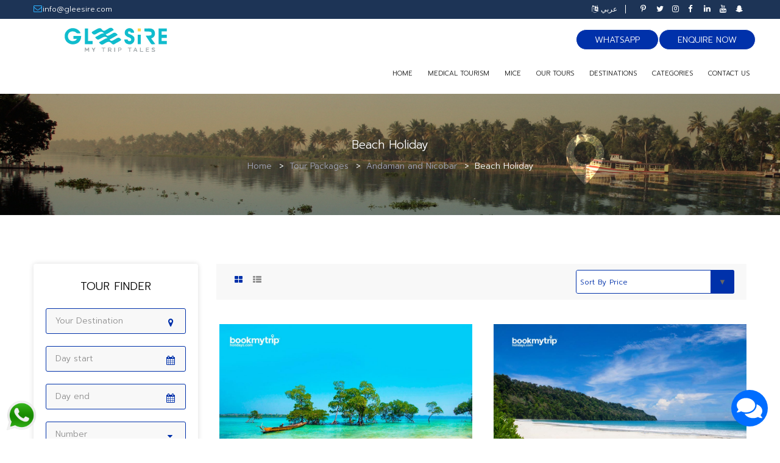

--- FILE ---
content_type: text/html; charset=utf-8
request_url: https://gleesire.com/tourpackages/Andaman-and-Nicobar/category/Beach-Holiday
body_size: 14702
content:
<!DOCTYPE html>
<html lang="en">

<head>
	

    <meta charset="utf-8">
    <meta http-equiv="X-UA-Compatible" content="IE=edge">
    <meta name="viewport" content="width=device-width, initial-scale=1, shrink-to-fit=no">
	
	<meta name="author" content="UILOCATE">
	
	<meta itemprop="name" content="Gleesire Holidays, Kochi, Kerala, India">
	
    <title>Gleesire Holidays |Andaman and Nicobar tour packages |Beach Holiday| Travel | Holidays</title>
	
		<meta name="description" content="Best Tour Packages |Beach Holiday Tour Packages from Gleesire Holidays. BEST offers. BOOK TODAY" />
	<meta itemprop="description" content="Best Tour Packages |Beach Holiday Tour Packages from Gleesire Holidays. BEST offers. BOOK TODAY">
			<meta name="keywords" content="Tour Package, Holiday Package, family holidays, travel package, gleesireholidays,  special offer tour, book tour package, book my holiday; gleesire; gleesire flash deal,village tour pacakge, honeymoon package, cycling tour package," />
		<!--<meta itemprop="image" content="https://gleesire.com/catalog/view/theme/default/image/cards/g-3.jpg">-->
	
		
	 <link rel="alternate" hreflang="ar"  href="https://ar.gleesire.com/tourpackages/Andaman-and-Nicobar/category/Beach-Holiday" />
	 <link rel="alternate" hreflang="x-default"  href="https://gleesire.com/tourpackages/Andaman-and-Nicobar/category/Beach-Holiday" />
	   
	<meta property="og:title" content="Gleesire Holidays |Andaman and Nicobar tour packages |Beach Holiday| Travel | Holidays"/>
	<meta property="og:type" content="website" />
	<meta property="og:url" content="https://gleesire.com//tourpackages/Andaman-and-Nicobar/category/Beach-Holiday" />
	<meta property="og:image" content="https://gleesire.com/catalog/view/theme/default/image/cards/fb-7.png" />
	<meta property="og:image:alt" content="Gleesire Holidays |Andaman and Nicobar tour packages |Beach Holiday| Travel | Holidays" />
	<meta property="og:description" content="Best Tour Packages |Beach Holiday Tour Packages from Gleesire Holidays. BEST offers. BOOK TODAY" />
	<meta property="og:site_name" content="gleesire.com" />
	<meta property="fb:pages" content="104925970888373"/>
	<meta name="p:domain_verify" content="607f0199a65d9d9bceeedaa5a015925d"/>
	
	<meta name="twitter:card" content="summary">
	<meta name="twitter:site" content="@gleesireindia">
	<meta name="twitter:title" content="Gleesire Holidays |Andaman and Nicobar tour packages |Beach Holiday| Travel | Holidays">
	<meta name="twitter:description" content="Best Tour Packages |Beach Holiday Tour Packages from Gleesire Holidays. BEST offers. BOOK TODAY">
	<meta name="twitter:creator" content="@gleesireindia">
	<meta name="twitter:image" content="https://gleesire.com/catalog/view/theme/default/image/cards/t-7.png">
	
	
	<link rel="apple-touch-icon" sizes="57x57" href="/favicons/apple-icon-57x57.png">
	<link rel="apple-touch-icon" sizes="60x60" href="/favicons/apple-icon-60x60.png">
	<link rel="apple-touch-icon" sizes="72x72" href="/favicons/apple-icon-72x72.png">
	<link rel="apple-touch-icon" sizes="76x76" href="/favicons/apple-icon-76x76.png">
	<link rel="apple-touch-icon" sizes="114x114" href="/favicons/apple-icon-114x114.png">
	<link rel="apple-touch-icon" sizes="120x120" href="/favicons/apple-icon-120x120.png">
	<link rel="apple-touch-icon" sizes="144x144" href="/favicons/apple-icon-144x144.png">
	<link rel="apple-touch-icon" sizes="152x152" href="/favicons/apple-icon-152x152.png">
	<link rel="apple-touch-icon" sizes="180x180" href="/favicons/apple-icon-180x180.png">
	<link rel="icon" type="image/png" sizes="192x192"  href="/favicons/android-icon-192x192.png">
	<link rel="icon" type="image/png" sizes="32x32" href="/favicons/favicon-32x32.png">
	<link rel="icon" type="image/png" sizes="96x96" href="/favicons/favicon-96x96.png">
	<link rel="icon" type="image/png" sizes="16x16" href="/favicons/favicon-16x16.png">
	<link rel="manifest" href="/favicons/manifest.json">
	<meta name="msapplication-TileColor" content="#ffffff">
	<meta name="msapplication-TileImage" content="/favicons/ms-icon-144x144.png">
	<meta name="theme-color" content="#ffffff">
	<link rel="shortcut icon" href="/favicons/favicon.ico">
	
	<link href="https://gleesire.com/catalog/view/theme/default/stylesheet/bootstrap/css/bootstrap.min.css" type="text/css" rel="stylesheet" >
	<link href="https://gleesire.com/catalog/view/theme/default/stylesheet/font-awesome/css/font-awesome.min.css" type="text/css" rel="stylesheet" >		
	<link href="https://gleesire.com/catalog/view/theme/default/stylesheet/themecss/lib.css" type="text/css" rel="stylesheet" >
	<link href="https://gleesire.com/catalog/view/javascript/jquery-ui/jquery-ui.min.css" type="text/css" rel="stylesheet" >
	<link href="https://gleesire.com/catalog/view/javascript/minicolors/miniColors.css" type="text/css" rel="stylesheet" >
<!-- Theme CSS
	============================================ -->
	<link href="https://gleesire.com/catalog/view/theme/default/stylesheet/themecss/so_megamenu.css" type="text/css" rel="stylesheet" >
	<link href="https://gleesire.com/catalog/view/javascript/owl-carousel/owl.carousel.css" type="text/css" rel="stylesheet" >	
	<link href="https://gleesire.com/catalog/view/theme/default/stylesheet/themecss/so-category-slider.css" type="text/css" rel="stylesheet" >
	<link href="https://gleesire.com/catalog/view/theme/default/stylesheet/themecss/so-newletter-popup.css" type="text/css" rel="stylesheet" >
	<link href="https://gleesire.com/catalog/view/theme/default/stylesheet/footer/footer1.css" type="text/css" rel="stylesheet" >
	<link href="https://gleesire.com/catalog/view/theme/default/stylesheet/header/header1.css" type="text/css" rel="stylesheet" >
	<link id="color_scheme" href="https://gleesire.com/catalog/view/theme/default/stylesheet/theme.css" type="text/css" rel="stylesheet" >
	<link href="https://gleesire.com/catalog/view/theme/default/stylesheet/responsive.css" type="text/css" rel="stylesheet" >
	<link href="https://gleesire.com/catalog/view/theme/default/stylesheet/quickview/quickview.css" type="text/css" rel="stylesheet" >
<!-- Google web fonts
	============================================ -->
	<link rel="preconnect" href="https://fonts.googleapis.com">
	<link rel="preconnect" href="https://fonts.gstatic.com" crossorigin>
	<link href="https://fonts.googleapis.com/css2?family=Prompt:wght@300&display=swap" rel="stylesheet">
	<link href="https://fonts.googleapis.com/css2?family=Epilogue:wght@400;700&display=swap" rel="stylesheet">
	<link href="https://fonts.googleapis.com/css2?family=Lexend&display=swap" rel="stylesheet">

	<style type="text/css">
		body{font-family: 'Prompt', sans-serif;font-display: swap;}
	</style>
	
	<script type="text/javascript" src="https://gleesire.com/catalog/view/javascript/jquery-2.2.4.min.js"></script>
	<script type="text/javascript" src="https://gleesire.com/catalog/view/javascript/bootstrap.min.js"></script>
	<script type="text/javascript" src="https://gleesire.com/catalog/view/javascript/typeahead.js"></script>	
	
	<!-- Google tag (gtag.js) -->
<script async src="https://www.googletagmanager.com/gtag/js?id=G-LLLPSZX9JS"></script>
<script>
  window.dataLayer = window.dataLayer || [];
  function gtag(){dataLayer.push(arguments);}
  gtag('js', new Date());

  gtag('config', 'G-LLLPSZX9JS');
</script>
<!-- Meta Pixel Code -->
<script>
!function(f,b,e,v,n,t,s)
{if(f.fbq)return;n=f.fbq=function(){n.callMethod?
n.callMethod.apply(n,arguments):n.queue.push(arguments)};
if(!f._fbq)f._fbq=n;n.push=n;n.loaded=!0;n.version='2.0';
n.queue=[];t=b.createElement(e);t.async=!0;
t.src=v;s=b.getElementsByTagName(e)[0];
s.parentNode.insertBefore(t,s)}(window, document,'script',
'https://connect.facebook.net/en_US/fbevents.js');
fbq('init', '522432095657190');
fbq('track', 'PageView');
</script>
<noscript><img height="1" width="1" style="display:none"
src="https://www.facebook.com/tr?id=522432095657190&ev=PageView&noscript=1"
/></noscript>
<!-- End Meta Pixel Code -->
<!-- Google tag (gtag.js) -->
<script async src="https://www.googletagmanager.com/gtag/js?id=AW-11236146551"></script>
<script>
  window.dataLayer = window.dataLayer || [];
  function gtag(){dataLayer.push(arguments);}
  gtag('js', new Date());

  gtag('config', 'AW-11236146551');
</script>
<!-- Event snippet for Website traffic conversion page -->
<script>
  gtag('event', 'conversion', {'send_to': 'AW-11236146551/D1JeCOSBoLIYEPf65-0p'});
</script>


<!-- Google tag (gtag.js) -->
<script async src="https://www.googletagmanager.com/gtag/js?id=G-JDEY1CK3CS"></script>
<script>
  window.dataLayer = window.dataLayer || [];
  function gtag(){dataLayer.push(arguments);}
  gtag('js', new Date());

  gtag('config', 'G-JDEY1CK3CS');
</script>
<!-- Google Tag Manager -->
<script>(function(w,d,s,l,i){w[l]=w[l]||[];w[l].push({'gtm.start':
new Date().getTime(),event:'gtm.js'});var f=d.getElementsByTagName(s)[0],
j=d.createElement(s),dl=l!='dataLayer'?'&l='+l:'';j.async=true;j.src=
'https://www.googletagmanager.com/gtm.js?id='+i+dl;f.parentNode.insertBefore(j,f);
})(window,document,'script','dataLayer','GTM-535CSL4');</script>
<!-- End Google Tag Manager -->
</head>
<style>


.loader {
	background: none repeat scroll 0 0 #ffffff;
	position: fixed;
	bottom: 0;
	left: 0;
	right: 0;
	top: 0;
	width: 100%;
	height: 100%;
	z-index: 9999; 
}

.loader .loader_inner {
	background-image: url("https://gleesire.com/catalog/view/theme/default/image/preload.gif");
	background-size: cover;
	background-repeat: no-repeat;
	background-position: center center;
	background-color: #fff;
	height: 73px;
	width: 60px;
	margin-top: -30px;
	margin-left: -30px;
	left: 50%;
	top: 50%;
	position: absolute; 
}
.headalltours{
	
	color: #0031aa;
    background: #eaf7ff;
    border-left: 2px #0031aa solid;
	font-style: italic;
	
}
</style>


<body class="common-home res layout-1">
<!-- Google Tag Manager (noscript) -->
<noscript><iframe src="https://www.googletagmanager.com/ns.html?id=GTM-535CSL4"
height="0" width="0" style="display:none;visibility:hidden"></iframe></noscript>
<!-- End Google Tag Manager (noscript) -->

<div id="loading-indicator" style="display:none;margin: 0px; padding: 0px; position: fixed; right: 0px; top: 0px; width: 100%; height: 100%; background-color: rgb(102, 102, 102); z-index: 30001; opacity: 0.8;">
<p style="position: absolute; color: White; top: 50%; left: 45%;">
Processing request, please wait...
<img src="https://gleesire.com/catalog/view/theme/default/image/ajax-loader.gif"  />
	  
</p>
</div>


	<div class="loader">
		<div class="loader_inner"></div>
	</div>
	

	<div id="wrapper" class="wrapper-fluid banners-effect-10 bodycontent">
		<!-- Header Container  -->
		<header id="header" class=" typeheader-1">
			<!-- Header Top -->
			<div class="header-bonus">
				<div class="container">
					<ul class="bonus-phone pull-left">
						<li><i class="fa fa-envelope-o" aria-hidden="true"></i> <a><span class="__cf_email__" data-cfemail="640d0a020b2403080101170d16014a070b09">[email&#160;protected]</span></a></li>						
					</ul>
					<ul class="bonus-social pull-right">
						<li><a href="https://in.pinterest.com/gleesire/"><i class="fa fa-pinterest-p" aria-hidden="true"></i></a></li>
						<li><a href="https://x.com/gleesireindia"><i class="fa fa-twitter" aria-hidden="true"></i></a></li>
						<li><a href="https://www.instagram.com/gleesire.holidays/"><i class="fa fa-instagram" aria-hidden="true"></i></a></li>
						<li><a href="https://www.facebook.com/gleesire/"><i class="fa fa-facebook" aria-hidden="true"></i></a></li>
						<li><a href="https://www.linkedin.com/company/gleesire/"><i class="fa fa-linkedin" aria-hidden="true"></i></a></li>
						<li><a href="https://www.youtube.com/@gleesire"><i class="fa fa-youtube" aria-hidden="true"></i></a></li>
						<li><a href="https://www.snapchat.com/add/gleesire"><i class="fa fa-snapchat-ghost" aria-hidden="true"></i></a></li>
						
					</ul>
					
					<div class="bonus-login pull-right">
											<a href="https://ar.gleesire.com/tourpackages/Andaman-and-Nicobar/category/Beach-Holiday"><i class="fa fa-language" aria-hidden="true"></i> عربي</a>
					</div>	
				</div>
			</div>
			<div class="header-top hidden-compact">
				<div class="container">
					<div class="row">
						<div class="col-lg-3 col-xs-3 header-logo pull-left">
							<div class="navbar-logo">
								<a href="/"><img src="https://gleesire.com/catalog/view/theme/default/image/logo-gleesire.svg" alt="Gleesire Holidays" title="Gleesire Holidays"></a>
							</div>
						</div>
						<div class="book pull-right">
							<a href="/enquiry">Enquire Now</a>
						</div>
						<div class="book pull-right">
							<a target="_new" href="https://api.whatsapp.com/send?phone=919847833777&text=Bookmytripholidays">WhatsApp</a>
						</div>
						
						<!-- Menuhome -->
						<div class="header-menu pull-right">
							<div class="megamenu-style-dev megamenu-dev">
								<div class="responsive">
									<nav class="navbar-default">
										<div class="container-megamenu horizontal">
											<div class="navbar-header">
												<button type="button" id="show-megamenu" data-toggle="collapse" class="navbar-toggle">
													<span class="icon-bar"></span>
													<span class="icon-bar"></span>
													<span class="icon-bar"></span>
												</button>
											</div>
											<div class="megamenu-wrapper">
												<span id="remove-megamenu" class="fa fa-times"></span>
												<div class="megamenu-pattern">
													<div class="container">
													
																										
													
														<ul class="megamenu" data-transition="slide" data-animationtime="500">
															<li class="menu-home ">
																
																<a href="/" class="clearfix">
																	<strong>
																		Home
																	</strong>
																</a>
																
															</li>
															<li >
																
																<a href="/medicaltourism" class="clearfix">
																	<strong>
																		Medical Tourism
																	</strong>
																</a>
																
															</li>
															<li  >
																
																<a href="/mice" class="clearfix">
																	<strong>
																		MICE
																	</strong>
																</a>
																
															</li>
															<!--<li>
																
																<a href="#" class="clearfix">
																	<strong>
																		CRUISE
																	</strong>
																</a>
																
															</li>-->
																<li class="style-page with-sub-menu hover">
																<p class="close-menu"></p>
																<a class="clearfix">
																	<strong>
																		Our Tours
																	</strong>
																</a>
																
																
																 <div class="sub-menu" style="width: 90%;">
																	<div class="content">
																	  <div class="row">
																	   																		<div class="col-md-4">						 
																		  <ul class="row-list">
																			
																				<li><a href="/tourpackages/Kerala">Kerala</a></li>
																				
																			
																				<li><a href="/tourpackages/Delhi">Delhi</a></li>
																				
																			
																				<li><a href="/tourpackages/Tamil-Nadu">Tamil Nadu</a></li>
																				
																			
																				<li><a href="/tourpackages/Wayanad">Wayanad</a></li>
																				
																			
																				<li><a href="/tourpackages/Alleppey">Alleppey</a></li>
																				
																			
																				<li><a href="/tourpackages/Kumarakom">Kumarakom</a></li>
																				
																			
																				<li><a href="/tourpackages/Munnar">Munnar</a></li>
																				
																																					  </ul>
																		</div>
																		<div class="col-md-4">					 
																		  <ul class="row-list">
																			
																				<li><a href="/tourpackages/Thekkady">Thekkady</a></li>
																				
																			
																				<li><a href="/tourpackages/Thiruvananthapuram">Thiruvananthapuram</a></li>
																				
																			
																				<li><a href="/tourpackages/Vagamon">Vagamon</a></li>
																				
																			
																				<li><a href="/tourpackages/Athirappilly">Athirappilly</a></li>
																				
																			
																				<li><a href="/tourpackages/Kovalam">Kovalam</a></li>
																				
																			
																				<li><a href="/tourpackages/Goa">Goa</a></li>
																				
																			
																				<li><a href="/tourpackages/Kollam">Kollam</a></li>
																				
																																					  </ul>
																		</div>
																		
																		<div class="col-md-4">
																		  <ul class="row-list">
																			
																				<li><a href="/tourpackages/Maldives">Maldives</a></li>
																				
																			
																				<li><a href="/tourpackages/Karnataka">Karnataka</a></li>
																				
																			
																				<li><a href="/tourpackages/Kashmir">Kashmir</a></li>
																				
																			
																				<li><a href="/tourpackages/Andhra-Pradesh">Andhra Pradesh</a></li>
																				
																			
																				<li><a href="/tourpackages/Srilanka">Srilanka</a></li>
																				
																			
																				<li><a href="/tourpackages/Coorg">Coorg</a></li>
																				
																																						<li><a class="headalltours" href="/holidaylocations" target="_self">More Locations</a></li>
																		  </ul>
																		</div>
																																			  </div>
																	</div>
																  </div>
																
																
																
																
															</li>
															<li class="style-page with-sub-menu hover">
																<p class="close-menu"></p>
																
																<a href="#" class="clearfix">
																	<strong>
																		Destinations
																	</strong>
																</a>
																<div class="sub-menu" style="width: 40%;">
																	<div class="content">
																		<div class="row">
																			<div class="col-md-12">
																				<ul class="row-list">
																				 																																												<li><a href="/destinations/India">India</a></li>
																						  																							<li><a href="/destinations/Maldives">Maldives</a></li>
																						  																							<li><a href="/destinations/Sri-Lanka">Sri Lanka</a></li>
																						  																							<li><a href="/destinations/South-Africa">South Africa</a></li>
																						  																							<li><a href="/destinations/Oman">Oman</a></li>
																						  																							<li><a href="/destinations/Mauritius">Mauritius</a></li>
																						  																							<li><a href="/destinations/United-Arab-Emirates">United Arab Emirates</a></li>
																						  																				  																				  <li><a class="headalltours" href="/destinations" target="_self">More Destinations</a></li>
																				</ul>
																			</div>
																		</div>
																	</div>
																</div>
															</li>
														
															
															<li class="style-page with-sub-menu hover">
																<p class="close-menu"></p>
																<a class="clearfix">
																	<strong>
																		CATEGORIES
																	</strong>
																</a>
																<div class="sub-menu" style="width: 40%;">
																	<div class="content">
																		<div class="row">
																			<div class="col-md-12">
																				<ul class="row-list">
																				                                                                                 <li><a href="/tourpackages/category/Ayurveda">Ayurveda</a></li>
										                                              <li><a href="/tourpackages/category/Beach-Holiday">Beach Holiday</a></li>
										                                              <li><a href="/tourpackages/category/Budget-Tours">Budget Tours</a></li>
										                                              <li><a href="/tourpackages/category/Family-Holidays">Family Holidays</a></li>
										                                              <li><a href="/tourpackages/category/Fishing">Fishing</a></li>
										                                              <li><a href="/tourpackages/category/Heritage">Heritage</a></li>
										                                              <li><a href="/tourpackages/category/Honeymoon">Honeymoon</a></li>
										                                              <li><a href="/tourpackages/category/Luxury">Luxury</a></li>
										                                              <li><a href="/tourpackages/category/Monsoon">Monsoon</a></li>
										                                              <li><a href="/tourpackages/category/Nature">Nature</a></li>
										                                              <li><a href="/tourpackages/category/Resort-Stay">Resort Stay</a></li>
										                                              <li><a href="/tourpackages/category/Solo-Tour">Solo Tour</a></li>
										                                    																				</ul>
																			</div>
																		</div>
																	</div>
																</div>
															</li>
															<li  >
																
																<a href="/contactus" class="clearfix">
																	<strong>
																		Contact Us
																	</strong>
																</a>
																
															</li>
															
														</ul>
													</div>
												</div>
											</div>
										</div>
									</nav>
								</div>
							</div>
						</div>
					</div>
				</div>
			</div>
			<!-- //Header Top -->
		</header>
		

<style>


select {
  -webkit-appearance: none;
  -moz-appearance: none;
  -ms-appearance: none;
  appearance: none;
  outline: 0;
  box-shadow: none;
  border: 1px solid #0031aa !important;
  background: #fff;
  background-image: none;
}
/* Remove IE arrow */
select::-ms-expand {
  display: none;
}
/* Custom Select */
.select {
  position: relative;
  display: flex;
  width: 20em;
  height: 3em;
  line-height: 3;
  background: #fff;
  overflow: hidden;
  border-radius: .25em;
  float:right;
}
select {
  flex: 1;
  padding: 0 .5em;
  color: #0031aa;
  cursor: pointer;
}
/* Arrow */
.select::after {
  content: '\25BC';
  position: absolute;
  top: 0;
  right: 0;
  padding: 0 1em;
  background: #0031aa;
  cursor: pointer;
  pointer-events: none;
  -webkit-transition: .25s all ease;
  -o-transition: .25s all ease;
  transition: .25s all ease;
}
/* Transition */
.select:hover::after {
  color: #ffffff;
}
.bootstrap-datetimepicker-widget{
	z-index:10000;
}

			</style>



<!-- Main Container  -->
<div class="breadcrumbs" style="background:url('https://gleesire.com/catalog/view/theme/default/image/detailhead/BookMYTripHOLIDAYS-inside-03.jpg')">
			<div class="container">
				<div class="title-breadcrumb">   
					 Beach Holiday 
				</div>				
				<ul class="breadcrumb-cate" itemscope itemtype="http://schema.org/BreadcrumbList">
					
					
					
						
						
						
											
								<li itemprop="itemListElement" itemscope itemtype="http://schema.org/ListItem"><a href="/" class="icon-home" itemprop="item"> <span itemprop="name">Home </span></a>
								<meta itemprop="position" content="1" />
								</li>
															<li itemprop="itemListElement" itemscope itemtype="http://schema.org/ListItem"><a href="/tourpackages" itemprop="item"> <span itemprop="name">Tour Packages  </span></a>
									<meta itemprop="position" content="2" />
								</li>
															<li itemprop="itemListElement" itemscope itemtype="http://schema.org/ListItem"><a href="/tourpackages/Andaman-and-Nicobar" itemprop="item"> <span itemprop="name">Andaman and Nicobar  </span></a>
									<meta itemprop="position" content="3" />
								</li>
															<li itemprop="itemListElement" itemscope itemtype="http://schema.org/ListItem"><a href="https://gleesire.com/tourpackages/Andaman-and-Nicobar/category/Beach-Holiday" itemprop="item" class="active"> <span itemprop="name">Beach Holiday</span></a>
								<meta itemprop="position" content="4" />
								</li>
													
					
						
					
					
					
				</ul>
			</div>
		</div>
		
		
		<div class="container product-detail">
			<div class="row">
				<aside class="col-md-3 col-sm-4 col-xs-12 content-aside left_column sidebar-offcanvas">
					<span id="close-sidebar" class="fa fa-times"></span>
					<div class="module-search clearfix">
						<h3 class="modtitle">Tour Finder</h3>
						<form id="searchtour" method="post"  action="/index.php?route=package/package/searchtour" class="search-pr">
							<div class="search-item city">
								<input type="text" class="tour-search-input validate" name="txtLocation" id="txtLocation" placeholder="Your Destination" required>
							</div>
							<div class="search-item date">
								<input type="text" class="tour-search-input datepicker hasDatepicker validate" readonly='true' name="date_from" id="date_from" placeholder="Day start" required>
							</div>
							<div class="search-item date">
								<input type="text" class="tour-search-input datepicker hasDatepicker validate" readonly='true' id="date_to" name="date_to" placeholder="Day end" required>
							</div>
							<div class="search-item item-select">
								<select name="people" required>
									<option value="1">Number</option>
									<option value="2">2 people</option>
									<option value="3">3 people</option>
									<option value="4">4 people</option>
								</select>
							</div>
							<div class="search-item item-budget">
								<input type="number" class="hotel-budget-input" id="budget" name="budget" placeholder="Max budget">
							</div>
							<div class="button-submit">
								<button type="submit" class="button">Find <i class="fa fa-angle-right" aria-hidden="true"></i></button>
								
							</div>
						</form>					
					</div>
					<div class="module-travel clearfix">
						<h3>travel style</h3>
						<ul>
									 <li>
											
											<a href='/tourpackages/Andaman-and-Nicobar/category/Beach-Holiday'><span>
											
											Beach Holiday </span><label>(12)</label>
											
											
											</a>
												</li><li>
											
											<a href='/tourpackages/Andaman-and-Nicobar/category/Budget-Tours'><span>
											
											Budget Tours </span><label>(1)</label>
											
											
											</a>
												</li><li>
											
											<a href='/tourpackages/Andaman-and-Nicobar/category/Family-Holidays'><span>
											
											Family Holidays </span><label>(1)</label>
											
											
											</a>
												</li><li>
											
											<a href='/tourpackages/Andaman-and-Nicobar/category/Nature'><span>
											
											Nature </span><label>(1)</label>
											
											
											</a>
												</li>								
									
								</ul>
						
					</div>
					
					<div class="module-ques clearfix">
						<h3>Any questions ?</h3>
						<p>We are happy to answer all your queries. Kindly connect with us for hassle-free holiday experiences</p>
						<ul>
							<li><i class="fa fa-phone" aria-hidden="true"></i> +91 484 295 6632</li>
							<li><i class="fa fa-envelope" aria-hidden="true"></i><a href="/cdn-cgi/l/email-protection" class="__cf_email__" data-cfemail="cca5a2aaa38caba0a9a9bfa5bea9e2afa3a1">[email&#160;protected]</a></li>
						</ul>
					</div>
					
				</aside>
				
				<div id="content" class="col-md-9 col-sm-12 col-xs-12">
					<a href="javascript:void(0)" class="open-sidebar hidden-lg hidden-md"><i class="fa fa-bars"></i>Sidebar</a>
					<div class="products-category">
						<div class="product-filter filters-panel">
							<div class="row">
								<div class="col-md-2 col-sm-2 view-mode hidden-xs">
									<div class="list-view">
										<button class="btn btn-default grid active" data-view="grid" data-toggle="tooltip" data-original-title="Grid"><i class="fa fa-th-large"></i></button>
										<button class="btn btn-default list" data-view="list" data-toggle="tooltip" data-original-title="List"><i class="fa fa-th-list"></i></button>
									</div>
								</div>
								<div class="short-by-show form-inline col-md-10 col-sm-10">
									<!--<div class="form-group">
										<label class="control-label" for="input-limit">Show 1-6 of 8 results</label>
									</div>-->
									<div class="select">
										<select id="input-sort"  onchange="if(window.location.pathname.includes('sortprice')){ let position = window.location.pathname.search('sortprice'); location = window.location.pathname.substr(0, position) + this.value; }else{ location = window.location.pathname + '/' + this.value; } ">
											<option value="" selected="selected">Sort By Price</option>											
											<option value="sortprice/low-to-high">Price (Low &gt; High)</option>
											<option value="sortprice/high-to-low">Price (High &gt; Low)</option>
										</select>
										
									</div>
								</div>
							</div>
						</div>
						<div class="section-style4 products-list grid row number-col-3 so-filter-gird">
									 
							<div class="product-layout col-lg-6 col-md-6 col-sm-6 col-xs-6" >
								<div class="product-item-container item" itemscope itemtype="https://schema.org/Product">
									<link itemprop="url" href="/tourpackages/India/Andaman-and-Nicobar/Extravaganza-at-Port-Blair">
									<div class="item-block so-quickview">
										<div class="image">
																					
											<a target="_self" href="/tourpackages/India/Andaman-and-Nicobar/Extravaganza-at-Port-Blair">
											<img itemprop="image" src="https://gleesire.com//image/catalog/A1 Andamn delight/Extra Vagant/package/andaman (1).jpg" class="img-responsive" >
											</a>
											
											
											
																					</div>
										<div class="item-content clearfix">
											<h3 itemprop="name"><a href="/tourpackages/India/Andaman-and-Nicobar/Extravaganza-at-Port-Blair">Extravaganza at Port Blair</a></h3>
											
											<ul>
												<li><i class="fa fa-list-ol" aria-hidden="true"></i> Beach Holiday</li>
												<li><i class="fa fa-calendar-o" aria-hidden="true"></i> 4 Day</li>
												<li><i class="fa fa-user-o" aria-hidden="true"></i> 2 persons</li>
											</ul>
											<div class="des" itemprop="description">
											
											Pleasing peaceful stay offered with extra modern amenities with the elegant beauty of landscapes and...											
											
											</div>
											<div class="item-bot clearfix">
														
							<div class="price pull-left" itemprop="offers" itemscope itemtype="http://schema.org/AggregateOffer">
							<span style="display:none"  itemprop='highPrice' > 68000</span>
							From <label><b itemprop="priceCurrency" content="INR"></b>
							<link itemprop="availability" href="https://schema.org/InStock" />
									INR 68,000							</label>
							
							<span style="display:none" itemprop='lowPrice' > 68000</span>
							</strong> <span>2 persons</span>
												</div>
																				
												
												<a href="/tourpackages/India/Andaman-and-Nicobar/Extravaganza-at-Port-Blair" class="book-now btn-quickview pull-right" >View</a>
											</div>
										</div>
									</div>
								</div>
							</div>
										 
							<div class="product-layout col-lg-6 col-md-6 col-sm-6 col-xs-6" >
								<div class="product-item-container item" itemscope itemtype="https://schema.org/Product">
									<link itemprop="url" href="/tourpackages/India/Andaman-and-Nicobar/Super-Delight-Andaman-Long-Tour">
									<div class="item-block so-quickview">
										<div class="image">
																					
											<a target="_self" href="/tourpackages/India/Andaman-and-Nicobar/Super-Delight-Andaman-Long-Tour">
											<img itemprop="image" src="https://gleesire.com//image/catalog/A1 Andamn delight/andmn spr dlt/cover.jpg" class="img-responsive" >
											</a>
											
											
											
																					</div>
										<div class="item-content clearfix">
											<h3 itemprop="name"><a href="/tourpackages/India/Andaman-and-Nicobar/Super-Delight-Andaman-Long-Tour">Super Delight Andaman Long Tour</a></h3>
											
											<ul>
												<li><i class="fa fa-list-ol" aria-hidden="true"></i> Beach Holiday</li>
												<li><i class="fa fa-calendar-o" aria-hidden="true"></i> 8 Day</li>
												<li><i class="fa fa-user-o" aria-hidden="true"></i> 2 persons</li>
											</ul>
											<div class="des" itemprop="description">
											
											Much Needed Vacation to travel in Supreme Luxury to Andaman, Witnessing and Experiencing the sheer t...											
											
											</div>
											<div class="item-bot clearfix">
														
							<div class="price pull-left" itemprop="offers" itemscope itemtype="http://schema.org/AggregateOffer">
							<span style="display:none"  itemprop='highPrice' > 108000</span>
							From <label><b itemprop="priceCurrency" content="INR"></b>
							<link itemprop="availability" href="https://schema.org/InStock" />
									INR 108,000							</label>
							
							<span style="display:none" itemprop='lowPrice' > 108000</span>
							</strong> <span>2 persons</span>
												</div>
																				
												
												<a href="/tourpackages/India/Andaman-and-Nicobar/Super-Delight-Andaman-Long-Tour" class="book-now btn-quickview pull-right" >View</a>
											</div>
										</div>
									</div>
								</div>
							</div>
										 
							<div class="product-layout col-lg-6 col-md-6 col-sm-6 col-xs-6" >
								<div class="product-item-container item" itemscope itemtype="https://schema.org/Product">
									<link itemprop="url" href="/tourpackages/India/Andaman-and-Nicobar/Delight-Andaman-Long-Tour">
									<div class="item-block so-quickview">
										<div class="image">
																					
											<a target="_self" href="/tourpackages/India/Andaman-and-Nicobar/Delight-Andaman-Long-Tour">
											<img itemprop="image" src="https://gleesire.com//image/catalog/A1 Andamn delight/Andmn dlt/cover.jpg" class="img-responsive" >
											</a>
											
											
											
																					</div>
										<div class="item-content clearfix">
											<h3 itemprop="name"><a href="/tourpackages/India/Andaman-and-Nicobar/Delight-Andaman-Long-Tour">Delight Andaman Long Tour</a></h3>
											
											<ul>
												<li><i class="fa fa-list-ol" aria-hidden="true"></i> Beach Holiday</li>
												<li><i class="fa fa-calendar-o" aria-hidden="true"></i> 8 Day</li>
												<li><i class="fa fa-user-o" aria-hidden="true"></i> 2 persons</li>
											</ul>
											<div class="des" itemprop="description">
											
											Blush with delightful of Andaman, Explore marine life abundant beaches which gives the symphony grea...											
											
											</div>
											<div class="item-bot clearfix">
														
							<div class="price pull-left" itemprop="offers" itemscope itemtype="http://schema.org/AggregateOffer">
							<span style="display:none"  itemprop='highPrice' > 56000</span>
							From <label><b itemprop="priceCurrency" content="INR"></b>
							<link itemprop="availability" href="https://schema.org/InStock" />
									INR 56,000							</label>
							
							<span style="display:none" itemprop='lowPrice' > 56000</span>
							</strong> <span>2 persons</span>
												</div>
																				
												
												<a href="/tourpackages/India/Andaman-and-Nicobar/Delight-Andaman-Long-Tour" class="book-now btn-quickview pull-right" >View</a>
											</div>
										</div>
									</div>
								</div>
							</div>
										 
							<div class="product-layout col-lg-6 col-md-6 col-sm-6 col-xs-6" >
								<div class="product-item-container item" itemscope itemtype="https://schema.org/Product">
									<link itemprop="url" href="/tourpackages/India/Andaman-and-Nicobar/Wayfarer-Andaman-Tour">
									<div class="item-block so-quickview">
										<div class="image">
																					
											<a target="_self" href="/tourpackages/India/Andaman-and-Nicobar/Wayfarer-Andaman-Tour">
											<img itemprop="image" src="https://gleesire.com//image/catalog/A1 Wayfarer/cover.jpg" class="img-responsive" >
											</a>
											
											
											
																					</div>
										<div class="item-content clearfix">
											<h3 itemprop="name"><a href="/tourpackages/India/Andaman-and-Nicobar/Wayfarer-Andaman-Tour">Wayfarer Andaman Tour</a></h3>
											
											<ul>
												<li><i class="fa fa-list-ol" aria-hidden="true"></i> Beach Holiday</li>
												<li><i class="fa fa-calendar-o" aria-hidden="true"></i> 5 Day</li>
												<li><i class="fa fa-user-o" aria-hidden="true"></i> 2 persons</li>
											</ul>
											<div class="des" itemprop="description">
											
											Travel to Serene locations of Andaman, Exploring the Heritage, Culture of Port Blair visiting the Ce...											
											
											</div>
											<div class="item-bot clearfix">
														
							<div class="price pull-left" itemprop="offers" itemscope itemtype="http://schema.org/AggregateOffer">
							<span style="display:none"  itemprop='highPrice' > 34000</span>
							From <label><b itemprop="priceCurrency" content="INR"></b>
							<link itemprop="availability" href="https://schema.org/InStock" />
									INR 34,000							</label>
							
							<span style="display:none" itemprop='lowPrice' > 34000</span>
							</strong> <span>2 persons</span>
												</div>
																				
												
												<a href="/tourpackages/India/Andaman-and-Nicobar/Wayfarer-Andaman-Tour" class="book-now btn-quickview pull-right" >View</a>
											</div>
										</div>
									</div>
								</div>
							</div>
										 
							<div class="product-layout col-lg-6 col-md-6 col-sm-6 col-xs-6" >
								<div class="product-item-container item" itemscope itemtype="https://schema.org/Product">
									<link itemprop="url" href="/tourpackages/India/Andaman-and-Nicobar/Andaman-Grand-Tour">
									<div class="item-block so-quickview">
										<div class="image">
																					
											<a target="_self" href="/tourpackages/India/Andaman-and-Nicobar/Andaman-Grand-Tour">
											<img itemprop="image" src="https://gleesire.com//image/catalog/A1 Sea Princess/Package Grand/cover.jpg" class="img-responsive" >
											</a>
											
											
											
																					</div>
										<div class="item-content clearfix">
											<h3 itemprop="name"><a href="/tourpackages/India/Andaman-and-Nicobar/Andaman-Grand-Tour">Andaman Grand Tour</a></h3>
											
											<ul>
												<li><i class="fa fa-list-ol" aria-hidden="true"></i> Beach Holiday</li>
												<li><i class="fa fa-calendar-o" aria-hidden="true"></i> 6 Day</li>
												<li><i class="fa fa-user-o" aria-hidden="true"></i> 2 persons</li>
											</ul>
											<div class="des" itemprop="description">
											
											Explore Andaman Untravelled roads with pure beach harmony in pure Luxury. Discover new sights of Mar...											
											
											</div>
											<div class="item-bot clearfix">
														
							<div class="price pull-left" itemprop="offers" itemscope itemtype="http://schema.org/AggregateOffer">
							<span style="display:none"  itemprop='highPrice' > 78000</span>
							From <label><b itemprop="priceCurrency" content="INR"></b>
							<link itemprop="availability" href="https://schema.org/InStock" />
									INR 78,000							</label>
							
							<span style="display:none" itemprop='lowPrice' > 78000</span>
							</strong> <span>2 persons</span>
												</div>
																				
												
												<a href="/tourpackages/India/Andaman-and-Nicobar/Andaman-Grand-Tour" class="book-now btn-quickview pull-right" >View</a>
											</div>
										</div>
									</div>
								</div>
							</div>
										 
							<div class="product-layout col-lg-6 col-md-6 col-sm-6 col-xs-6" >
								<div class="product-item-container item" itemscope itemtype="https://schema.org/Product">
									<link itemprop="url" href="/tourpackages/India/Andaman-and-Nicobar/Andaman-Ambient-Tour">
									<div class="item-block so-quickview">
										<div class="image">
																					
											<a target="_self" href="/tourpackages/India/Andaman-and-Nicobar/Andaman-Ambient-Tour">
											<img itemprop="image" src="https://gleesire.com//image/catalog/Ambnt and/cover.jpg" class="img-responsive" >
											</a>
											
											
											
																					</div>
										<div class="item-content clearfix">
											<h3 itemprop="name"><a href="/tourpackages/India/Andaman-and-Nicobar/Andaman-Ambient-Tour">Andaman Ambient Tour</a></h3>
											
											<ul>
												<li><i class="fa fa-list-ol" aria-hidden="true"></i> Beach Holiday</li>
												<li><i class="fa fa-calendar-o" aria-hidden="true"></i> 6 Day</li>
												<li><i class="fa fa-user-o" aria-hidden="true"></i> 2 persons</li>
											</ul>
											<div class="des" itemprop="description">
											
											Explore the Ambient Locations Andaman exploring the exotic Marine Life and Vibrant Coral reefs. Be a...											
											
											</div>
											<div class="item-bot clearfix">
														
							<div class="price pull-left" itemprop="offers" itemscope itemtype="http://schema.org/AggregateOffer">
							<span style="display:none"  itemprop='highPrice' > 56500</span>
							From <label><b itemprop="priceCurrency" content="INR"></b>
							<link itemprop="availability" href="https://schema.org/InStock" />
									INR 56,500							</label>
							
							<span style="display:none" itemprop='lowPrice' > 56500</span>
							</strong> <span>2 persons</span>
												</div>
																				
												
												<a href="/tourpackages/India/Andaman-and-Nicobar/Andaman-Ambient-Tour" class="book-now btn-quickview pull-right" >View</a>
											</div>
										</div>
									</div>
								</div>
							</div>
										 
							<div class="product-layout col-lg-6 col-md-6 col-sm-6 col-xs-6" >
								<div class="product-item-container item" itemscope itemtype="https://schema.org/Product">
									<link itemprop="url" href="/tourpackages/India/Andaman-and-Nicobar/Explore-Andaman-Luxury-City-Tour">
									<div class="item-block so-quickview">
										<div class="image">
																					
											<a target="_self" href="/tourpackages/India/Andaman-and-Nicobar/Explore-Andaman-Luxury-City-Tour">
											<img itemprop="image" src="https://gleesire.com//image/catalog/LX ANDAMNA/cover.jpg" class="img-responsive" >
											</a>
											
											
											
																					</div>
										<div class="item-content clearfix">
											<h3 itemprop="name"><a href="/tourpackages/India/Andaman-and-Nicobar/Explore-Andaman-Luxury-City-Tour">Explore Andaman Luxury City Tour</a></h3>
											
											<ul>
												<li><i class="fa fa-list-ol" aria-hidden="true"></i> Beach Holiday</li>
												<li><i class="fa fa-calendar-o" aria-hidden="true"></i> 7 Day</li>
												<li><i class="fa fa-user-o" aria-hidden="true"></i> 2 persons</li>
											</ul>
											<div class="des" itemprop="description">
											
											Travel in Style and Total Luxury to Andaman, Discovering new wonders of serene land of fauna and flo...											
											
											</div>
											<div class="item-bot clearfix">
														
							<div class="price pull-left" itemprop="offers" itemscope itemtype="http://schema.org/AggregateOffer">
							<span style="display:none"  itemprop='highPrice' > 89500</span>
							From <label><b itemprop="priceCurrency" content="INR"></b>
							<link itemprop="availability" href="https://schema.org/InStock" />
									INR 89,500							</label>
							
							<span style="display:none" itemprop='lowPrice' > 89500</span>
							</strong> <span>2 persons</span>
												</div>
																				
												
												<a href="/tourpackages/India/Andaman-and-Nicobar/Explore-Andaman-Luxury-City-Tour" class="book-now btn-quickview pull-right" >View</a>
											</div>
										</div>
									</div>
								</div>
							</div>
										 
							<div class="product-layout col-lg-6 col-md-6 col-sm-6 col-xs-6" >
								<div class="product-item-container item" itemscope itemtype="https://schema.org/Product">
									<link itemprop="url" href="/tourpackages/India/Andaman-and-Nicobar/Explore-Andaman-Premium-City-Tour">
									<div class="item-block so-quickview">
										<div class="image">
																					
											<a target="_self" href="/tourpackages/India/Andaman-and-Nicobar/Explore-Andaman-Premium-City-Tour">
											<img itemprop="image" src="https://gleesire.com//image/catalog/SP Ands/cover.jpg" class="img-responsive" >
											</a>
											
											
											
																					</div>
										<div class="item-content clearfix">
											<h3 itemprop="name"><a href="/tourpackages/India/Andaman-and-Nicobar/Explore-Andaman-Premium-City-Tour">Explore Andaman Premium City Tour</a></h3>
											
											<ul>
												<li><i class="fa fa-list-ol" aria-hidden="true"></i> Beach Holiday</li>
												<li><i class="fa fa-calendar-o" aria-hidden="true"></i> 7 Day</li>
												<li><i class="fa fa-user-o" aria-hidden="true"></i> 2 persons</li>
											</ul>
											<div class="des" itemprop="description">
											
											Get the premium to stay at Andaman, Exploring the wonders of the serene land of fauna and flora. Bea...											
											
											</div>
											<div class="item-bot clearfix">
														
							<div class="price pull-left" itemprop="offers" itemscope itemtype="http://schema.org/AggregateOffer">
							<span style="display:none"  itemprop='highPrice' > 65000</span>
							From <label><b itemprop="priceCurrency" content="INR"></b>
							<link itemprop="availability" href="https://schema.org/InStock" />
									INR 65,000							</label>
							
							<span style="display:none" itemprop='lowPrice' > 65000</span>
							</strong> <span>2 persons</span>
												</div>
																				
												
												<a href="/tourpackages/India/Andaman-and-Nicobar/Explore-Andaman-Premium-City-Tour" class="book-now btn-quickview pull-right" >View</a>
											</div>
										</div>
									</div>
								</div>
							</div>
										 
							<div class="product-layout col-lg-6 col-md-6 col-sm-6 col-xs-6" >
								<div class="product-item-container item" itemscope itemtype="https://schema.org/Product">
									<link itemprop="url" href="/tourpackages/India/Andaman-and-Nicobar/Explore-Andaman-City-Tour">
									<div class="item-block so-quickview">
										<div class="image">
																					
											<a target="_self" href="/tourpackages/India/Andaman-and-Nicobar/Explore-Andaman-City-Tour">
											<img itemprop="image" src="https://gleesire.com//image/catalog/DLX ANDAMN/cover.jpg" class="img-responsive" >
											</a>
											
											
											
																					</div>
										<div class="item-content clearfix">
											<h3 itemprop="name"><a href="/tourpackages/India/Andaman-and-Nicobar/Explore-Andaman-City-Tour">Explore Andaman City Tour</a></h3>
											
											<ul>
												<li><i class="fa fa-list-ol" aria-hidden="true"></i> Beach Holiday</li>
												<li><i class="fa fa-calendar-o" aria-hidden="true"></i> 7 Day</li>
												<li><i class="fa fa-user-o" aria-hidden="true"></i> 2 persons</li>
											</ul>
											<div class="des" itemprop="description">
											
											Feeling to be thrilled to cover the length and breadth of Andaman covering the most peaceful yet cha...											
											
											</div>
											<div class="item-bot clearfix">
														
							<div class="price pull-left" itemprop="offers" itemscope itemtype="http://schema.org/AggregateOffer">
							<span style="display:none"  itemprop='highPrice' > 48500</span>
							From <label><b itemprop="priceCurrency" content="INR"></b>
							<link itemprop="availability" href="https://schema.org/InStock" />
									INR 48,500							</label>
							
							<span style="display:none" itemprop='lowPrice' > 48500</span>
							</strong> <span>2 persons</span>
												</div>
																				
												
												<a href="/tourpackages/India/Andaman-and-Nicobar/Explore-Andaman-City-Tour" class="book-now btn-quickview pull-right" >View</a>
											</div>
										</div>
									</div>
								</div>
							</div>
										 
							<div class="product-layout col-lg-6 col-md-6 col-sm-6 col-xs-6" >
								<div class="product-item-container item" itemscope itemtype="https://schema.org/Product">
									<link itemprop="url" href="/tourpackages/India/Andaman-and-Nicobar/Splendid-Andaman-Tour">
									<div class="item-block so-quickview">
										<div class="image">
																					
											<a target="_self" href="/tourpackages/India/Andaman-and-Nicobar/Splendid-Andaman-Tour">
											<img itemprop="image" src="https://gleesire.com//image/catalog/Sple Andanm/cover1.jpg" class="img-responsive" >
											</a>
											
											
											
																					</div>
										<div class="item-content clearfix">
											<h3 itemprop="name"><a href="/tourpackages/India/Andaman-and-Nicobar/Splendid-Andaman-Tour">Splendid Andaman Tour</a></h3>
											
											<ul>
												<li><i class="fa fa-list-ol" aria-hidden="true"></i> Beach Holiday</li>
												<li><i class="fa fa-calendar-o" aria-hidden="true"></i> 6 Day</li>
												<li><i class="fa fa-user-o" aria-hidden="true"></i> 2 persons</li>
											</ul>
											<div class="des" itemprop="description">
											
											Travel to Andaman Exploring the wildest and nature Enriched Destination where you always wanted to g...											
											
											</div>
											<div class="item-bot clearfix">
														
							<div class="price pull-left" itemprop="offers" itemscope itemtype="http://schema.org/AggregateOffer">
							<span style="display:none"  itemprop='highPrice' > 37500</span>
							From <label><b itemprop="priceCurrency" content="INR"></b>
							<link itemprop="availability" href="https://schema.org/InStock" />
									INR 37,500							</label>
							
							<span style="display:none" itemprop='lowPrice' > 37500</span>
							</strong> <span>2 persons</span>
												</div>
																				
												
												<a href="/tourpackages/India/Andaman-and-Nicobar/Splendid-Andaman-Tour" class="book-now btn-quickview pull-right" >View</a>
											</div>
										</div>
									</div>
								</div>
							</div>
								
							
							
							
							</div>
							<ul class="pagination">
    <li><a href="?pageno=1">First</a></li>
    <li class="disabled">
        <a href="#">Prev</a>
    </li>
    <li class="">
        <a href="?pageno=2">Next</a>
    </li>
    <li><a href="?pageno=2">Last</a></li>
</ul>
						
					</div>
				</div>
			</div>
		</div>
			
<script data-cfasync="false" src="/cdn-cgi/scripts/5c5dd728/cloudflare-static/email-decode.min.js"></script><script type="text/javascript">
    $(function () {
        $(".validate").keypress(function (e) {
            var keyCode = e.keyCode || e.which;

            $("#lblError").html("");

            //Regex for Valid Characters i.e. Alphabets and Numbers.
            var regex = /^[A-Za-z0-9]+$/;

            //Validate TextBox value against the Regex.
            var isValid = regex.test(String.fromCharCode(keyCode));
            if (!isValid) {
                $("#lblError").html("Only Alphabets and Numbers allowed.");
            }

            return isValid;
        });
    });
</script>			
	
<!-- Footer Container -->
		<footer class="footer-container typefooter-1">
			<div class="footer-has-toggle" id="collapse-footer">
				<div class="so-page-builder">
					<div class="container-fluid page-builder-ltr">
						<div class="row row_mvtd footer--center2 row-color ">
							<div class="col-lg-12 col-md-12 col-sm-12 col-xs-12 col_6fdl float_none container">
								<div class="row row_hwmc  ">
									<div class="col-lg-3 col-md-3 col-sm-6 col-xs-6 col_6ps1 footer--link">
										<div class="footer-logo">
											<a href="/"><img src="https://gleesire.com/catalog/view/theme/default/image/logo-gleesire.svg" alt="Gleesire Holidays" title="Gleesire Holidays"></a>
										</div>
										<p>Choose us as your corporate Tour / Holiday Company. Reach out to Gleesire today to discuss a Holiday plan</p>						
									</div>
									<div class="col-lg-3 col-md-3 col-sm-6 col-xs-6 col_6ps1 footer--link">
										<h3 class="title-footer">
											Address
										</h3>
										<ul class="about-list">
											<li><i class="fa fa-map-marker" aria-hidden="true"></i><span class="ab-pd"><span style="color:#c50700">INDIA:</span>NH 66 Bypass, near Lake Shore hospital, Nettoor, Maradu, Kochi, Kerala 682040</span></li>
											
											<li class=""><i class="fa fa-phone" aria-hidden="true"></i><a class="ab-pd" href="tel:+914842956632">+91 484 295 6632</a></li>
											<li class=""><i class="fa fa-mobile" aria-hidden="true"></i><a class="ab-pd" href="tel:+919847833777">+91 984 783 3777</a></li>
											<li class=""><i class="fa fa-whatsapp" aria-hidden="true"></i><a class="ab-pd" href="https://wa.me/919847833777">+91 984 783 3777</a></li>
											<li><i class="fa fa-map-marker" aria-hidden="true"></i><span class="ab-pd"><span style="color:#c50700">DUBAI:</span>Gleesire Travel & Tourism L.L.C
P.O. Box 3456, Dubai, United Arab Emirates</span></li>
											<li class=""><i class="fa fa-mobile" aria-hidden="true"></i><a class="ab-pd" href="tel:+971561747476">+971 56 174 7476</a></li>
											<li class=""><i class="fa fa-whatsapp" aria-hidden="true"></i><a class="ab-pd" href="https://wa.me/971502501309">+971 50 250 1309</a></li>
											<li class="call-mail"><i class="fa fa-paper-plane" aria-hidden="true"></i><a class="ab-pd" href="/cdn-cgi/l/email-protection#8ce5e2eae3ccebe0e9e9ffe5fee9a2efe3e1"><span class="__cf_email__" data-cfemail="acc5c2cac3eccbc0c9c9dfc5dec982cfc3c1">[email&#160;protected]</span></a></li>
											
										</ul>
									</div>
									<div class="col-lg-3 col-md-3 col-sm-6 col-xs-6 col_6ps1 footer--link">
										<h3 class="title-footer">
											Useful Links
										</h3>
										<ul class="links">
											<li>
												<a href="/">Home</a>
											</li>
											<li>
												<a href="#">Cruise</a>
											</li>
											<li>
												<a href="/privacypolicy">Privacy Policy</a>
											</li>
											<li>
												<a href="/termsandconditions">Terms & Condition</a>
											</li>
											<li>
												<a href="/disclaimer">Disclaimer</a>
											</li>
											<li>
												<a href="/transactionpolicy">Transaction Policy</a>
											</li>
											<li>
												<a href="/cancellationpolicy">Cancellation Policy</a>
											</li>
										</ul>
									</div>
									<div class="col-lg-3 col-md-3 col-sm-6 col-xs-6 col_6ps1 footer--link">
										<h3 class="title-footer">
											Contact
										</h3>
										<ul class="links">
											<li>
												<a href="/aboutus">About Us</a>
											</li>
											<li>
												<a href="/medicaltourism">Medical Tourism</a>
											</li>
											
											<li>
												<a href="/mice">MICE</a>
											</li>
											
											<li>
												<a href="/contactus">Contact Us</a>
											</li>
											<iframe src="https://www.google.com/maps/embed?pb=!1m18!1m12!1m3!1d3930.226411383692!2d76.3166473!3d9.915092200000002!2m3!1f0!2f0!3f0!3m2!1i1024!2i768!4f13.1!3m3!1m2!1s0x3b0873283ed3c24d%3A0x26d94168e3d08476!2sGleesire%20Holidays%20Pvt%20Ltd%20(Book%20My%20Trip%20Holidays)!5e0!3m2!1sen!2sin!4v1726565499945!5m2!1sen!2sin" width="100%" height="250" style="border:0;" allowfullscreen="" loading="lazy" referrerpolicy="no-referrer-when-downgrade"></iframe>
											
										</ul>
									</div>
								</div>
							</div>
						</div>
					</div>
				</div>
			</div>
			<div class="footer-toggle hidden-lg hidden-md">
				<a class="showmore collapsed" data-toggle="collapse" href="#collapse-footer" aria-expanded="false" aria-controls="collapse-footer">
					<span class="toggle-more"><i class="fa fa-angle-double-down"></i>Show More</span>
					<span class="toggle-less"><i class="fa fa-angle-double-up"></i>Show less</span>
				</a>
			</div>
			<div class="footer-bottom ">
				<div class="container">
					<div class="row">
						<div class="col-md-6 col-sm-6 copyright">
							Gleesire Holidays ©2026. All Rights Reserved. 
						</div>
						<div class="col-md-6 col-sm-6 social">
							<h3>Follows Us:</h3>
							<ul>
								<li><a href="https://in.pinterest.com/gleesire/"><span class="fa fa-pinterest-p"></span></a></li>
								<li><a href="https://x.com/gleesireindia"><span class="fa fa-twitter" aria-hidden="true"></span></a></li>
								<li><a href="https://www.instagram.com/gleesire.holidays/"><span class="fa fa-instagram" aria-hidden="true"></span></a></li>
								<li><a href="https://www.facebook.com/gleesire/"><span class="fa fa-facebook" aria-hidden="true"></span></a></li>
								<li><a href="https://www.linkedin.com/company/gleesire/"><span class="fa fa-linkedin" aria-hidden="true"></span></a></li>
								<li><a href="https://www.youtube.com/@gleesire"><span class="fa fa-youtube" aria-hidden="true"></span></a></li>
								<li><a href="https://www.snapchat.com/add/gleesire"><span class="fa fa-snapchat-ghost" aria-hidden="true"></span></a></li>
							</ul>
						</div>
					</div>
				</div>
			</div>
		</footer>
		<!-- //end Footer Container -->
	</div>
	
	<!--<a href="https://api.whatsapp.com/send?phone=919847833777&text=Gleesire Holiday" target="_new"><div class="back-to-top"><i class="fa fa-whatsapp"></i></div></a>-->
	<a href="https://api.whatsapp.com/send?phone=919847833777&text=Gleesire Holiday" target="_new"><div class="back-to-top"><img src="https://gleesire.com/catalog/view/theme/default/image/whatsapp_new.png" alt="Gleesire Holidays" title="Whatsapp"></div></a>
	<!-- End Color Scheme
		============================================ -->
	<!-- Include Libs & Plugins
		============================================ -->
		<!-- Placed at the end of the document so the pages load faster -->
		
		
		<style>
		
		.navbar-logo {
    width: 200px;
    display: block;
    margin: 0 auto;
}
.footer-logo {
    width: 200px;
    display: block;
    /* margin: 0 auto; */
}
		
		
		.back-to-top{
		background-color:transparent !important;
		
		position: fixed;
    bottom: 25px;    /* Distance from bottom */
    left: 10px;      /* Distance from left */
    background-color: transparent !important;
    z-index: 999;    /* Ensure it's above other elements */
    padding: 0px;
    border: none;
    cursor: pointer;
	width: 50px;
    height: 50px;
		}
		.fa {
		height:10px;
		width:10px;
		}
		</style>

		<script data-cfasync="false" src="/cdn-cgi/scripts/5c5dd728/cloudflare-static/email-decode.min.js"></script><script defer="defer" type="text/javascript" src="https://gleesire.com/catalog/view/javascript/themejs/so_megamenu.js"></script>
		<script defer="defer" type="text/javascript" src="https://gleesire.com/catalog/view/javascript/owl-carousel/owl.carousel.js"></script>
		<script defer="defer" type="text/javascript" src="https://gleesire.com/catalog/view/javascript/slick-slider/slick.js"></script>
		<script defer="defer" type="text/javascript" src="https://gleesire.com/catalog/view/javascript/themejs/libs.js"></script>
		<script defer="defer" type="text/javascript" src="https://gleesire.com/catalog/view/javascript/unveil/jquery.unveil.js"></script>
		<script defer="defer" type="text/javascript" src="https://gleesire.com/catalog/view/javascript/countdown/jquery.countdown.min.js"></script>
		<script defer="defer" type="text/javascript" src="https://gleesire.com/catalog/view/javascript/dcjqaccordion/jquery.dcjqaccordion.2.8.min.js"></script>
		<script defer="defer" type="text/javascript" src="https://gleesire.com/catalog/view/javascript/datetimepicker/moment.js"></script>
		<script defer="defer" type="text/javascript" src="https://gleesire.com/catalog/view/javascript/datetimepicker/bootstrap-datetimepicker.min.js"></script>
		<script defer="defer" type="text/javascript" src="https://gleesire.com/catalog/view/javascript/jquery-ui/jquery-ui.min.js"></script>
		<script defer="defer" type="text/javascript" src="https://gleesire.com/catalog/view/javascript/modernizr/modernizr-2.6.2.min.js"></script>
		<script defer="defer" type="text/javascript" src="https://gleesire.com/catalog/view/javascript/minicolors/jquery.miniColors.min.js"></script>
		<script defer="defer" type="text/javascript" src="https://gleesire.com/catalog/view/javascript/jquery.nav.js"></script>
		<script defer="defer" type="text/javascript" src="https://gleesire.com/catalog/view/javascript/quickview/jquery.magnific-popup.min.js"></script>
		<script defer="defer" type="text/javascript" src="https://gleesire.com/catalog/view/javascript/themejs/application.js"></script>
		<script defer="defer" type="text/javascript" src="https://gleesire.com/catalog/view/javascript/themejs/homepage.js"></script>
		<script defer="defer" type="text/javascript" src="https://gleesire.com/catalog/view/javascript/themejs/custom_h1.js"></script>
		<script defer="defer" type="text/javascript" src="https://gleesire.com/catalog/view/javascript/themejs/addtostick.js"></script>
		<script defer="defer" type="text/javascript" src="https://gleesire.com/catalog/view/javascript/themejs/nouislider.js"></script>
		<script>
	$(document).ajaxStart(function() {
				$("#loading-indicator").show();
			}).ajaxStop(function() {
				$("#loading-indicator").hide();
			});
	</script>
		<script>
			
			$(window).load(function() {

				$(".loader_inner").fadeOut();
				$(".loader").delay(400).fadeOut("slow");

			});
			
			$("#sendenquiry").submit(function(e){
				//alert($("#sendenquiry").serialize());
				if($.trim($("#fullname").val())=="" || $.trim($("#date_from").val())=="" || $.trim($("#email").val())=="" || $.trim($("#phone").val())=="" || $.trim($("#adultcount").val())==""){	
				
					alert("Kindly enter your Name, Date of Travel, Email, Phone and the number of adults travelling. Thank you.");
					return false;
				}else{				
					//alert("Sending Enquiry..");
					e.preventDefault();
					$.ajax({
						type : 'POST',
						data: $("#sendenquiry").serialize(),
						url : 'https://gleesire.com/index.php?route=package/package/sendenquiry',
						success : function(data){
							alert('Enquiry successfully submitted.Our agent will contact you at the earliest. Thank you.');
							$('#sendenquiry')[0].reset();
						}
					});
					return false;
				}
			});
			
			$('#txtLocation').typeahead({
            source: function (query, result) {
                $.ajax({
                    url: "https://gleesire.com/index.php?route=common/server",
					data: 'query=' + query,            
                    dataType: "json",
                    type: "POST",
                    success: function (data) {
						result($.map(data, function (item) {
							return item;
                        }));
                    },
					error: function(data){
						console.log(data);
						console.log("errrrrrrrrrrrrrror");
					}
                });
            }
        });
		
		function addTOCART(product_id) {
			//alert("inside");		
			$.post( "/addtocart", {id: product_id}, function( data ) {
				/*$(".overlay").show();
				$(".cart-overlay").show();*/
				//location.reload();
				window.location.href = 'https://gleesire.com/index.php?route=checkout/checkout';
			});
		
		}

		 $('select[name=\'currency\']').change(function() {
					//alert($(this).val());
					$.ajax({
						url: 'index.php?route=common/currency/currency',
						type: "POST",
						data : {
							code:$(this).val(),
							redirect:$("input#redirect").val()
						},						
						success : function() {
							//alert('Success');
							location.reload();
						},
						error: function() {
							alert('Error occured');
						}
					});
			  });
			  
			  
           $(".table_summary tr.item").each(function() {
			
			var tax;
			if($(this).find("input#hidt").val() > 0)
			{
				tax = parseFloat($(this).find("input#hidt").val());
				
			}else{
				tax = 0;
			}
			
			var baseprice=parseFloat($(this).find("input#hidbp").val());
			var pricediscount=parseFloat($(this).find("input#hidbpdisc").val());
			if(pricediscount > 0){
				baseprice = baseprice - (baseprice * (pricediscount / 100))
			}
			var pid=$(this).find("input#hidpid").val();
			var taxpercent = (baseprice * (tax / 100));
			var grandtotal = 0;
			
			$("#tblcart tr.cartitem").each(function() {
			
				if($(this).find("input#hidpid").val() == pid){
					
					
					
					var adult_qty=$(this).find("input#adult_quantity_1").val();
					var child_qty=$(this).find("input#child_quantity_1").val();
					var qty = parseInt(adult_qty) + parseInt(child_qty);
					
					//alert("adult_qty:"+adult_qty+" child_qty:"+child_qty+" child_discount:"+child_discount+" child_price:"+child_price+" totalprice:"+totalprice);
					
					var child_discount= 50;//parseFloat($(this).find("input#hidchilddiscount").val());
					var child_price = (baseprice - (baseprice * (child_discount / 100))) * child_qty;
					
					var totalprice = ((baseprice + taxpercent) * adult_qty) + child_price;
					
					$(".table_summary tr td.text-right1 #spnqty"+pid).text(qty);
				
					$(".table_summary tr td.text-right1 #spnprice"+pid).html(totalprice);
					
					grandtotal += totalprice;
				}
				
			});
			
			
			$(".table_summary #spngrandtotal").html(grandtotal);
			
			//var totalprice = (baseprice + taxpercent) * 1;
			//alert(tax +"..baseprice.."+baseprice+"..pid..."+pid+"...taxpercent..."+taxpercent+".......");
			
			
		});
		
		$("#frmcart").submit(function(event){
			
			// Prevent default posting of form - put here to work in case of errors
			event.preventDefault();
			
			var jsontext = html2json();
			console.log(jsontext);
			$.ajax({
			  type: "POST",
			  url: "https://gleesire.com/index.php?route=checkout/submit",
			  data: {
				cartitems: jsontext,
				firstname: $("#firstname_booking").val(),
				lastname: $("#lastname_booking").val(),
				email: $("#email_booking").val(),
				telephone: $("#telephone_booking").val()				
			  },
			  success: function(result) {
				 console.log(result);
				// alert(result);
				window.location.href = 'https://gleesire.com/index.php?route=checkout/payment_address';
				 //window.location.href = 'https://gleesire.com/index.php?route=checkout/bookingcomplete&order_id='+result;
			  },
			  error: function(result) {
				alert('error');
				console.log(result);
			  }
			});	
			
		});
		
		function html2json() {
		   var json = '[';
		   var otArr = [];
		   var id="";
		   var tbl2 = $('.table_summary tr').each(function(i) {        
			  x = $(this).find('span');			 
			  x.each(function() {
				if($(this).attr("id").match(/spnid/)){
					json += '{"product_id":"' + $(this).text() +'",'; 
				}
				if($(this).attr("id").match(/spnname/)){
					json += '"product_name":"' + $(this).text() +'",'; 
				}
				
				if($(this).attr("id").match(/spntraveldate/)){
					json += '"product_tdate":"' + $(this).text() +'",'; 
				}
				if($(this).attr("id").match(/spnoption/)){
					json += '"product_price_option":"' + $(this).text() +'",'; 
				}
				if($(this).attr("id").match(/spnqty/)){
					json += '"product_qty":"' + $(this).text() +'",';
				}	
				if($(this).attr("id").match(/spnadultqty/)){
					json += '"product_qty_adult":"' + $(this).text() +'",';
				}
				if($(this).attr("id").match(/spnsmallchildqty/)){
					json += '"product_qty_small_child":"' + $(this).text() +'",';
				}				
				if($(this).attr("id").match(/spnchildqty/)){
					json += '"product_qty_child":"' + $(this).text() +'",';
				}	
				if($(this).attr("id").match(/spnprice/)){
					json += '"product_price":"' + $(this).text() +'","product_gtotal":"' + $('#spngrandtotal').text() +'"},'; 
				}				
			  });
			  
			  
			  
		   })
		   
		    json = json.replace(/,\s*$/, "");
			json += ']'; 
					  
			//alert(json);
			return json;		   
		}

$("#updatecart").on("click", function () {
				
		var grandtotal = 0, valid = 0, msg = "";		
		var child_discount = 50;		
		var baseprice = 0,pricediscount = 0,child_price = 0,totalprice = 0;	
		
		$("#tblcart tr.cartitem").each(function() {

            var pid=$(this).find("input#hidpid").val();
			var tprice=$(this).find("input#hidbp").val();
			var default_qty=$(this).find("input#hiddefaultqty").val();
			var adult_qty=$(this).find("select[name='adultcount0']").val();
			var child_qty=$(this).find("select[name='childcount0']").val();
			var small_child_qty=$(this).find("select[name='infantcount0']").val();
			console.log("adult_qty:"+adult_qty);
			console.log("child_qty:"+child_qty);
			console.log("small_child_qty:"+small_child_qty);
			var tdate = "";
				
			if($(this).find("input#traveldate"+pid).length > 0){
				tdate = $(this).find("input#traveldate"+pid).val();
			}
				
			if($(this).find("select#fixdate"+pid).length > 0){
				tdate = $(this).find("select#fixdate"+pid).val();
			}
			
			
			if(parseInt(adult_qty) < parseInt(default_qty)){			
				valid = 1;
				msg = "Min Pack(Adults) required for the tour '"+$(this).find("input#hidtourname").val()+"' is "+default_qty+", ";					
			}
			
			if(tdate == ""){
				valid = 1;
				msg +="Please specify your tentative travel date for '"+$(this).find("input#hidtourname").val()+"'";
				
			}
			
			if(valid == 1){		
				$("#divsummary").css("display","none");
				alert(msg);	
				
			}else{
				
				//valid = 0;
				
				$("#divsummary").css("display","block");				
							
				// var priceoptions = 0,priceoptiontext="";
				 
				// if($(this).find("td.pricecriteria").html().trim() != "Nil"){
						
					// priceoptions = parseFloat($(this).find("td.pricecriteria select option:selected").val());
					// if(priceoptions != 0){
						// priceoptiontext	= $(this).find("td.pricecriteria select option:selected").text();			
					// }else{
						// priceoptiontext = "Nil";
					// }
				// }		
				
				
				
				
				//alert("date:"+tdate);
				
				//e.preventDefault();
				$.ajax({
				  type: "POST",
				  async: false,
				  url: "https://gleesire.com/index.php?route=package/package/updatecartqty",
				  data: {
					product_id: pid,
					adult_qty: adult_qty,
					child_qty: child_qty,
					small_child_qty: small_child_qty,
					priceaddons:'',
					tprice:tprice,
					traveldate:tdate
				  },
				  success: function(result) {
					console.log(result);
					
					for (var prop in result) {
						//alert("Key:" + prop);
						//alert("Value:" + result[prop]);
						
						if(prop == "price"){
							baseprice = parseFloat(result[prop]) / default_qty;
						}
						
						if(prop == "discount"){
							pricediscount = parseFloat(result[prop]);
						}					
						
						if(prop == "adult_qty"){
							adult_qty = parseInt(result[prop]);
						}
						
						if(prop == "child_qty"){
							child_qty = parseInt(result[prop]);
						}
						
						if(prop == "small_child_qty"){
							small_child_qty = parseInt(result[prop]);
						}
						if(prop == "priceaddons"){
							//var priceoptionstxt = result[prop].split(':');
							//priceoptions = parseFloat(priceoptionstxt[1]);
						}
						if(prop == "traveldate"){
							tdate = result[prop];
						}
						
						
					}
					
					if(pricediscount > 0){
						baseprice = baseprice - (baseprice * (pricediscount / 100));

						$(".table_summary tr td #spnperpersonprice"+pid).html(baseprice);	
						$(".table_summary tr td #spndisc"+pid).html("(After "+parseInt(pricediscount)+"% discount)");
					}else{
						$(".table_summary tr td #spnperpersonprice"+pid).html(baseprice);	
					}
						
					child_price = 0;
					
					if(child_qty > 0){
						//child_price = (baseprice - (baseprice * (child_discount / 100))) * child_qty;
					}
					var priceoptions = 0;
					totalprice = ((baseprice) * adult_qty) + (priceoptions * adult_qty) + child_price;
					
					//alert("baseprice:"+baseprice+" pricediscount:"+pricediscount+" child_price:"+child_price+" totalprice:"+totalprice);
					
					var qty=parseInt(adult_qty) + parseInt(child_qty) + parseInt(small_child_qty);
					console.log("qty:"+qty);
					
					$(".table_summary tr td.text-right1 #spnprice"+pid).html(totalprice);
				
					$(".table_summary tr td #spntraveldate"+pid).html(tdate);	
					
					$(".table_summary tr td #spntraveldate1"+pid).html(tdate);	
					
					//$(".table_summary tr td #spnextra"+pid).html(priceoptiontext);	
					
					
					
					//$(".table_summary tr td #spnoption"+pid).html(priceoptiontext);	
					
					$(".table_summary tr td.text-right1 #spnqty"+pid).text(qty);
						
					$(".table_summary tr td.text-right1 #spntotalqty"+pid).text("Adults : "+adult_qty+", Children : "+child_qty+", Infants : "+small_child_qty);
						
					$(".table_summary tr td.text-right1 #spnadultqty"+pid).text(adult_qty);
						
					$(".table_summary tr td.text-right1 #spnchildqty"+pid).text(child_qty);
						
					$(".table_summary tr td.text-right1 #spnsmallchildqty"+pid).text(small_child_qty);					
					
				  },
				  error: function(result) {
					alert('error');
					
				  }
				});
		  
				grandtotal += parseFloat(totalprice);

			}
        });
		
		$(".table_summary #spngrandtotal").html(grandtotal);		
		
	});
		$("#frmpayaddress").submit(function(e){			
				
				e.preventDefault();
				$.ajax({
					type : 'POST',
					data: $("#frmpayaddress").serialize(),
					url : 'https://gleesire.com/index.php?route=checkout/payment_address/save',
					success : function(data){
						console.log(data);
						window.location.href = 'https://gleesire.com/index.php?route=checkout/payment_method';
					}
				});
				return false;
			});

$("#frmpaymethod").submit(function(e){			
				
				e.preventDefault();
				$.ajax({
					type : 'POST',
					data: $("#frmpaymethod").serialize(),
					url : 'https://gleesire.com/index.php?route=checkout/payment_method/save',
					success : function(data){
						console.log(data);
						window.location.href = 'https://gleesire.com/index.php?route=extension/payment/airpay';
					}
				});
				return false;
			});


$('input[name=\'payment_address\']').on('change', function() {
	if (this.value == 'new') {
		$('#payment-existing').hide();
		$('#payment-new').show();
	} else {
		$('#payment-existing').show();
		$('#payment-new').hide();
	}
});

// Sort the custom fields
$('#collapse-payment-address .form-group[data-sort]').detach().each(function() {
	if ($(this).attr('data-sort') >= 0 && $(this).attr('data-sort') <= $('#collapse-payment-address .form-group').length-2) {
		$('#collapse-payment-address .form-group').eq(parseInt($(this).attr('data-sort'))+2).before(this);
	}

	if ($(this).attr('data-sort') > $('#collapse-payment-address .form-group').length-2) {
		$('#collapse-payment-address .form-group:last').after(this);
	}

	if ($(this).attr('data-sort') == $('#collapse-payment-address .form-group').length-2) {
		$('#collapse-payment-address .form-group:last').after(this);
	}

	if ($(this).attr('data-sort') < -$('#collapse-payment-address .form-group').length-2) {
		$('#collapse-payment-address .form-group:first').before(this);
	}
});

$('button[id^=\'button-payment-custom-field\']').on('click', function() {
	var node = this;

	$('#form-upload').remove();

	$('body').prepend('<form enctype="multipart/form-data" id="form-upload" style="display: none;"><input type="file" name="file" /></form>');

	$('#form-upload input[name=\'file\']').trigger('click');

	if (typeof timer != 'undefined') {
    	clearInterval(timer);
	}

	timer = setInterval(function() {
		if ($('#form-upload input[name=\'file\']').val() != '') {
			clearInterval(timer);

			$.ajax({
				url: 'index.php?route=tool/upload',
				type: 'post',
				dataType: 'json',
				data: new FormData($('#form-upload')[0]),
				cache: false,
				contentType: false,
				processData: false,
				beforeSend: function() {
					$(node).button('loading');
				},
				complete: function() {
					$(node).button('reset');
				},
				success: function(json) {
					$(node).parent().find('.text-danger').remove();

					if (json['error']) {
						$(node).parent().find('input[name^=\'custom_field\']').after('<div class="text-danger">' + json['error'] + '</div>');
					}

					if (json['success']) {
						alert(json['success']);

						$(node).parent().find('input[name^=\'custom_field\']').val(json['code']);
					}
				},
				error: function(xhr, ajaxOptions, thrownError) {
					alert(thrownError + "\r\n" + xhr.statusText + "\r\n" + xhr.responseText);
				}
			});
		}
	}, 500);
});
	
			
		</script>
		<script src="https://app.botamation.in/webchat/plugin.js?v=6"></script><script>ktt10.setup({id:"D5x6DN5MzEcCfmr0Zd5",accountId:"1658700",color:"#006dff"})</script>
	
	<script defer src="https://static.cloudflareinsights.com/beacon.min.js/vcd15cbe7772f49c399c6a5babf22c1241717689176015" integrity="sha512-ZpsOmlRQV6y907TI0dKBHq9Md29nnaEIPlkf84rnaERnq6zvWvPUqr2ft8M1aS28oN72PdrCzSjY4U6VaAw1EQ==" data-cf-beacon='{"version":"2024.11.0","token":"e58aacb439d643ae919e5204e462a97a","r":1,"server_timing":{"name":{"cfCacheStatus":true,"cfEdge":true,"cfExtPri":true,"cfL4":true,"cfOrigin":true,"cfSpeedBrain":true},"location_startswith":null}}' crossorigin="anonymous"></script>
</body>

</html>

--- FILE ---
content_type: text/css
request_url: https://gleesire.com/catalog/view/theme/default/stylesheet/theme.css
body_size: 47114
content:
@charset "UTF-8";.no-margin{margin:0!important}.marginbottom__3x{margin-bottom:30px}@-webkit-keyframes animLoadedLogo{to{-webkit-transform:translate3d(0,100%,0) translate3d(0,50px,0) scale3d(0.65,0.65,1)}}@keyframes animLoadedLogo{to{-webkit-transform:translate3d(0,100%,0) translate3d(0,50px,0) scale3d(0.65,0.65,1);transform:translate3d(0,100%,0) translate3d(0,50px,0) scale3d(0.65,0.65,1)}}@-webkit-keyframes animLoadedLoader{to{opacity:0;-webkit-transform:translate3d(0,-100%,0) scale3d(0.3,0.3,1)}}@keyframes animLoadedLoader{to{opacity:0;-webkit-transform:translate3d(0,-100%,0) scale3d(0.3,0.3,1);transform:translate3d(0,-100%,0) scale3d(0.3,0.3,1)}}@-webkit-keyframes animLoadedHeader{to{-webkit-transform:translate3d(0,-100%,0)}}@keyframes animLoadedHeader{to{-webkit-transform:translate3d(0,-100%,0);transform:translate3d(0,-100%,0)}}@-webkit-keyframes animInitialHeader{from{opacity:0;-webkit-transform:translate3d(0,800px,0)}}@keyframes animInitialHeader{from{opacity:0;-webkit-transform:translate3d(0,800px,0);transform:translate3d(0,800px,0)}}.lib-list-item-product2{border:0}.lib-list-item-product2 .image-dev .list-button-dev{position:absolute;top:50%;left:50%;z-index:10;transform:translate3d(-50%,-50%,0);-moz-transform:translate3d(-50%,-50%,0);-webkit-transform:translate3d(-50%,-50%,0);-ms-transform:translate3d(-50%,-50%,0)}.lib-list-item-product2 .image-dev .list-button-dev li{display:inline-block;float:left;height:40px;width:40px;background:#fff;position:relative;border-width:0 1px 0 0;border-style:solid;border-color:#ddd;opacity:0;transition:transform .2s ease-in-out,opacity .2s ease-in-out}.lib-list-item-product2 .image-dev .list-button-dev li:nth-child(1){transform:translateX(40px);-moz-transform:translateX(40px);-webkit-transform:translateX(40px);-ms-transform:translateX(40px);z-index:1;transition-delay:0s}.lib-list-item-product2 .image-dev .list-button-dev li:nth-child(2){transition-delay:.2s;z-index:2}.lib-list-item-product2 .image-dev .list-button-dev li:nth-child(3){transition-delay:.2s;z-index:2}.lib-list-item-product2 .image-dev .list-button-dev li:nth-child(4){transform:translateX(-40px);-moz-transform:translateX(-40px);-webkit-transform:translateX(-40px);-ms-transform:translateX(-40px);z-index:1;transition-delay:0s}.lib-list-item-product2 .image-dev .list-button-dev li:first-child{border-left:1px solid #ddd}.lib-list-item-product2 .image-dev .list-button-dev li a,.lib-list-item-product2 .image-dev .list-button-dev li button{background:0;position:absolute;width:100%;height:100%;top:0;left:0;line-height:40px;text-align:center;box-shadow:none;border:0;color:#555;width:40px;padding:0}.lib-list-item-product2 .image-dev .list-button-dev li:hover{background:#0031aa}.lib-list-item-product2 .image-dev .list-button-dev li:hover a,.lib-list-item-product2 .image-dev .list-button-dev li:hover button{color:#fff}.lib-list-item-product2 .caption-dev{text-align:center;padding:0 15px}.lib-list-item-product2 .caption-dev .rating-dev{margin:5px 0}.lib-list-item-product2 .caption-dev .rating-dev .fa-stack-2x{font-size:11px}.lib-list-item-product2 .caption-dev .title-dev{color:#444;font-size:13px}.lib-list-item-product2 .caption-dev .price-dev .price.product-price{font-size:16px}.lib-list-item-product2 .caption-dev .price-dev .price-new{font-size:16px}.lib-list-item-product2 .caption-dev .price-dev .price-old{font-size:12px}.lib-list-item-product2 .caption-dev .add-cart-dev{background:#fff;border:1px solid #ddd;font-size:12px;text-transform:uppercase;color:#999;font-weight:bold;box-shadow:none;border-radius:0;padding:6px 20px;margin:0 0 30px;transition:all .2s ease-in-out;-moz-transition:all .2s ease-in-out;-webkit-transition:all .2s ease-in-out}.lib-list-item-product-over2 .image-dev .list-button-dev li{opacity:1;transition:transform .2s ease-in-out,opacity .2s ease-in-out}.lib-list-item-product-over2 .image-dev .list-button-dev li:nth-child(1){transform:translateX(0);-moz-transform:translateX(0);-webkit-transform:translateX(0);-ms-transform:translateX(0);transition-delay:.2s}.lib-list-item-product-over2 .image-dev .list-button-dev li:nth-child(2){transition-delay:0s}.lib-list-item-product-over2 .image-dev .list-button-dev li:nth-child(3){transition-delay:0s}.lib-list-item-product-over2 .image-dev .list-button-dev li:nth-child(4){transform:translateX(0);-moz-transform:translateX(0);-webkit-transform:translateX(0);-ms-transform:translateX(0);transition-delay:.2s}.lib-two-img,.best-seller .so-extraslider .extraslider-inner .item .item-wrap.style1 .media-left .item-image .lt-image{position:relative;display:block}.lib-two-img .img-1,.best-seller .so-extraslider .extraslider-inner .item .item-wrap.style1 .media-left .item-image .lt-image .img-1{opacity:1;position:relative;transition:all .5s ease-in-out}.lib-two-img .img-2,.best-seller .so-extraslider .extraslider-inner .item .item-wrap.style1 .media-left .item-image .lt-image .img-2{position:absolute;z-index:0;top:0;opacity:0;display:block;transition:all .5s ease-in-out;left:50%;transform:translateX(-50%)}.lib-two-img-over .img-1,.best-seller .so-extraslider .extraslider-inner .item .item-wrap.style1:hover .media-left .item-image .lt-image .img-1{opacity:0;transform-style:inherit;transition:all .5s ease-in-out}.lib-two-img-over .img-2,.best-seller .so-extraslider .extraslider-inner .item .item-wrap.style1:hover .media-left .item-image .lt-image .img-2{opacity:1;transform-style:inherit;transition:all .5s ease-in-out}@keyframes myeffect-slideshow{0%{opacity:0;transform:translateY(-300px);-webkit-transform:translateY(-300px);-moz-transform:translateY(-300px);-ms-transform:translateY(-300px);-o-transform:translateY(-300px)}100%{opacity:1;transform:translateY(0);-moz-transform:translateY(0);-webkit-transform:translateY(0);-ms-transform:translateY(0);-o-transform:translateY(0)}}@-webkit-keyframes myeffect-slideshow{0%{opacity:0;transform:translateY(-300px);-webkit-transform:translateY(-300px);-moz-transform:translateY(-300px);-ms-transform:translateY(-300px);-o-transform:translateY(-300px)}100%{opacity:1;transform:translateY(0);-moz-transform:translateY(0);-webkit-transform:translateY(0);-ms-transform:translateY(0);-o-transform:translateY(0)}}@-moz-keyframes myeffect-slideshow{0%{opacity:0;transform:translateY(-300px);-webkit-transform:translateY(-300px);-moz-transform:translateY(-300px);-ms-transform:translateY(-300px);-o-transform:translateY(-300px)}100%{opacity:1;transform:translateY(0);-moz-transform:translateY(0);-webkit-transform:translateY(0);-ms-transform:translateY(0);-o-transform:translateY(0)}}.back-to-top{position:fixed;bottom:12px;cursor:pointer;background-color:#0031aa;color:#fff;display:inline-block;text-align:center;width:61px;height:61px;line-height:73px;z-index:30;border-radius:50%;-webkit-border-radius:50%;opacity:1;right:20px;-webkit-transition:all .3s ease-in-out 0s;-moz-transition:all .3s ease-in-out 0s;transition:all .3s ease-in-out 0s;-webkit-transform:scale(1);-moz-transform:scale(1);-ms-transform:scale(1);-o-transform:scale(1);transform:scale(1);}.back-to-top .hidden-top{bottom:-100px;opacity:0;-webkit-transform:scale(0);-moz-transform:scale(0);-ms-transform:scale(0);-o-transform:scale(0);transform:scale(0)}.back-to-top:hover{background-color:#444}.back-to-top i{font-size:30px;margin:0!important;display:inline-block}.back-to-top i:before{content:'\f232';font-family:fontawesome}.social-widgets{position:fixed;z-index:560;top:50%;height:0;width:0;right:0}.social-widgets .item,.social-widgets .items{margin:0;padding:0;list-style-type:none}.social-widgets .items{top:-100px;position:relative}.social-widgets .item{position:absolute;top:0;left:120px}.social-widgets .active{z-index:100;left:-310px}.social-widgets .item-01,.social-widgets .item-02,.social-widgets .item-03,.social-widgets .item-04,.social-widgets .item-05,.social-widgets .item-06,.social-widgets .item-07,.social-widgets .item-08,.social-widgets .item-09{left:0}.social-widgets .item-01{top:0;z-index:99}.social-widgets .item-02{top:45px;z-index:98}.social-widgets .item-03{top:90px;z-index:97}.social-widgets .item-04{top:150px;z-index:96}.social-widgets .item-05{top:200px;z-index:95}.social-widgets .tab-icon .fa{font-size:18px}.social-widgets .tab-icon{position:absolute;top:0;left:-45px;display:block;width:45px;height:45px;background:#fff;text-align:center;font-size:1.54em;line-height:45px}.social-widgets .tab-icon:hover{text-decoration:none}.social-widgets .active .tab-icon{border-color:#e9e9e9;background:#fff}.social-widgets .facebook .tab-icon{background:#3b5998;background-clip:content-box;color:white}.social-widgets .twitter .tab-icon{background:#07779a;background-clip:content-box;color:white}.social-widgets .youtube .tab-icon{background:#da2723;background-clip:content-box;color:white}.social-widgets .tab-content{background:#fff;width:310px;padding:10px}.social-widgets .active .tab-content{box-shadow:0 0 4px rgba(0,0,0,.15)}.social-widgets .title{margin:-10px -10px 10px;padding:0 10px;background-color:#ccc;text-transform:uppercase;line-height:45px;color:#000;font-weight:bold}.social-widgets .title h5{line-height:45px;margin:0}.social-widgets .facebook.active{left:-260px}.social-widgets .facebook .tab-content{width:260px}.social-widgets .twitter.active{left:-300px}.social-widgets .twitter .tab-content{width:300px}.social-widgets .twitter-widget{padding-top:10px}.social-widgets .youtube.active{left:-450px}.social-widgets .youtube .tab-content{width:450px}.social-widgets .loading{min-height:200px;position:relative;z-index:1000}.social-widgets .loading img.ajaxloader{position:absolute;top:45%;left:45%;width:32px;height:32px}@media(min-width:1200px){.navbar-compact{transition:all .5s ease-in-out;-moz-transition:all .5s ease-in-out;-webkit-transition:all .5s ease-in-out}.navbar-compact.hidden-menu{-webkit-transform:translate(0,-100%);-moz-transform:translate(0,-100%);-ms-transform:translate(0,-100%);-o-transform:translate(0,-100%);transform:translate(0,-100%)}.navbar-compact .container-megamenu.horizontal ul.megamenu>li>a img{display:none}.navbar-compact .hidden-compact{display:none!important}.navbar-compact .header-center{transition:.3s all ease 0s}.navbar-compact .header-bottom{margin:0!important}.navbar-switcher{text-align:center;float:right;display:none;width:45px;height:45px;margin-bottom:-47px;background:#0031aa!important;padding:6px 7px;border-radius:0 0 3px 3px;cursor:pointer;color:#fff}.navbar-switcher .i-active,.navbar-switcher.active .i-inactive{display:none}.navbar-switcher.active .i-active,.navbar-switcher .fa-caret-down{display:inline;font-size:1.8em;line-height:1.5em}.navbar-compact.type_1 .sidebar-menu,.navbar-compact.type_2 .sidebar-menu{display:none}.navbar-compact.type_1 .header-bottom-right,.navbar-compact.type_2 .header-bottom-right{margin:0;padding:0 15px;width:100%}header .navbar-switcher{display:block}}.mfp-iframe-scaler iframe{background:white url(../image/lazy-loader.gif) no-repeat center center}.lazy{display:block;position:relative;overflow:hidden;background:transparent url(../image/lazy-loader.gif) no-repeat center center}.loadeding{background:white url(../image/lazy-loader.gif) no-repeat center center;height:100%;position:absolute;z-index:2;top:0;left:0;right:0;opacity:1}.loaded .loadeding{background:0;height:auto;opacity:0;display:none}@media(min-width:1200px){.lazy.lazy-loaded{background:0;height:auto}.lazy img{transition:1s all ease;opacity:0;-webkit-backface-visibility:hidden}.lazy.lazy-loaded img{opacity:1}}body.no-bgbody{background-image:none}.pattern-1{background-image:url("../image/patterns/1.png")}.pattern-2{background-image:url("../image/patterns/2.png")}.pattern-3{background-image:url("../image/patterns/3.png")}.pattern-4{background-image:url("../image/patterns/4.png")}.pattern-5{background-image:url("../image/patterns/5.png")}.pattern-6{background-image:url("../image/patterns/6.png")}.pattern-7{background-image:url("../image/patterns/7.png")}.pattern-8{background-image:url("../image/patterns/8.png")}.pattern-9{background-image:url("../image/patterns/9.png")}.pattern-10{background-image:url("../image/patterns/10.png")}.pattern-11{background-image:url("../image/patterns/11.png")}.pattern-12{background-image:url("../image/patterns/12.png")}.pattern-13{background-image:url("../image/patterns/13.png")}.pattern-14{background-image:url("../image/patterns/14.png")}.pattern-15{background-image:url("../image/patterns/15.png")}.pattern-16{background-image:url("../image/patterns/16.png")}.pattern-17{background-image:url("../image/patterns/17.png")}.pattern-18{background-image:url("../image/patterns/18.png")}.pattern-19{background-image:url("../image/patterns/19.png")}.pattern-20{background-image:url("../image/patterns/20.png")}.pattern-21{background-image:url("../image/patterns/21.png")}.pattern-22{background-image:url("../image/patterns/22.png")}.pattern-23{background-image:url("../image/patterns/23.png")}.pattern-24{background-image:url("../image/patterns/24.png")}.pattern-25{background-image:url("../image/patterns/25.png")}.pattern-26{background-image:url("../image/patterns/26.png")}.pattern-27{background-image:url("../image/patterns/27.png")}.pattern-28{background-image:url("../image/patterns/28.png")}.pattern-29{background-image:url("../image/patterns/29.png")}.pattern-30{background-image:url("../image/patterns/30.png")}.pattern-31{background-image:url("../image/patterns/31.png")}.pattern-32{background-image:url("../image/patterns/32.png")}.pattern-33{background-image:url("../image/patterns/33.png")}.pattern-34{background-image:url("../image/patterns/34.png")}.pattern-35{background-image:url("../image/patterns/35.png")}.pattern-36{background-image:url("../image/patterns/36.png")}.pattern-37{background-image:url("../image/patterns/37.png")}.pattern-38{background-image:url("../image/patterns/38.png")}.pattern-39{background-image:url("../image/patterns/39.png")}.pattern-40{background-image:url("../image/patterns/40.png")}.pattern-41{background-image:url("../image/patterns/41.png")}.pattern-42{background-image:url("../image/patterns/42.png")}.pattern-43{background-image:url("../image/patterns/43.png")}.pattern-44{background-image:url("../image/patterns/44.png")}.pattern-45{background-image:url("../image/patterns/45.png")}.wrapper-boxed header.navbar-compact{width:auto}header.navbar-compact{position:fixed;width:100%;z-index:999;box-shadow:1px 1px 5px rgba(0,0,0,0.3)}header.navbar-compact .compact-hidden{display:none}.mfp-iframe-scaler iframe{background:white url(../image/theme/lazy-loader.gif) no-repeat center center}.lazy{display:block;position:relative;overflow:hidden;background:transparent url(../image/theme/lazy-loader.gif) no-repeat center center}.loadeding{background:white url(../image/theme/lazy-loader.gif) no-repeat center center;height:100%;position:absolute;z-index:2;top:0;left:0;right:0;opacity:1}.loaded .loadeding{background:0;height:auto;opacity:0;display:none}@media(min-width:1200px){.lazy.lazy-loaded{background:0;height:auto}.lazy img{transition:1s all ease;opacity:0;-webkit-backface-visibility:hidden}.lazy.lazy-loaded img{opacity:1}}body.no-bgbody{background-image:none}.pattern-1{background-image:url("../image/patterns/1.png")}.pattern-2{background-image:url("../image/patterns/2.png")}.pattern-3{background-image:url("../image/patterns/3.png")}.pattern-4{background-image:url("../image/patterns/4.png")}.pattern-5{background-image:url("../image/patterns/5.png")}.pattern-6{background-image:url("../image/patterns/6.png")}.pattern-7{background-image:url("../image/patterns/7.png")}.pattern-8{background-image:url("../image/patterns/8.png")}.pattern-9{background-image:url("../image/patterns/9.png")}.pattern-10{background-image:url("../image/patterns/10.png")}.pattern-11{background-image:url("../image/patterns/11.png")}.pattern-12{background-image:url("../image/patterns/12.png")}.pattern-13{background-image:url("../image/patterns/13.png")}.pattern-14{background-image:url("../image/patterns/14.png")}.pattern-15{background-image:url("../image/patterns/15.png")}.pattern-16{background-image:url("../image/patterns/16.png")}.pattern-17{background-image:url("../image/patterns/17.png")}.pattern-18{background-image:url("../image/patterns/18.png")}.pattern-19{background-image:url("../image/patterns/19.png")}.pattern-20{background-image:url("../image/patterns/20.png")}.pattern-21{background-image:url("../image/patterns/21.png")}.pattern-22{background-image:url("../image/patterns/22.png")}.pattern-23{background-image:url("../image/patterns/23.png")}.pattern-24{background-image:url("../image/patterns/24.png")}.pattern-25{background-image:url("../image/patterns/25.png")}.pattern-26{background-image:url("../image/patterns/26.png")}.pattern-27{background-image:url("../image/patterns/27.png")}.pattern-28{background-image:url("../image/patterns/28.png")}.pattern-29{background-image:url("../image/patterns/29.png")}.pattern-30{background-image:url("../image/patterns/30.png")}.pattern-31{background-image:url("../image/patterns/31.png")}.pattern-32{background-image:url("../image/patterns/32.png")}.pattern-33{background-image:url("../image/patterns/33.png")}.pattern-34{background-image:url("../image/patterns/34.png")}.pattern-35{background-image:url("../image/patterns/35.png")}.pattern-36{background-image:url("../image/patterns/36.png")}.pattern-37{background-image:url("../image/patterns/37.png")}.pattern-38{background-image:url("../image/patterns/38.png")}.pattern-39{background-image:url("../image/patterns/39.png")}.pattern-40{background-image:url("../image/patterns/40.png")}.pattern-41{background-image:url("../image/patterns/41.png")}.pattern-42{background-image:url("../image/patterns/42.png")}.pattern-43{background-image:url("../image/patterns/43.png")}.pattern-44{background-image:url("../image/patterns/44.png")}.pattern-45{background-image:url("../image/patterns/45.png")}.loader-content{position:fixed;top:0;left:0;width:100%;height:100%;z-index:1000111;background-color:#fff;opacity:1;transition:all 500ms linear 0s}.loader-content.loader-off,body.loaded .loader-content{opacity:0;visibility:hidden;transition:all 500ms linear 0s}#loader{position:absolute;top:50%;left:50%;width:200px;height:200px;margin-top:-100px;margin-left:-100px;perspective:400px;transform-type:preserve-3d}#loader .dot{position:absolute;top:50%;left:50%;z-index:10;width:40px;height:40px;margin-top:-20px;margin-left:-80px;transform-type:preserve-3d;transform-origin:80px 50%;transform:rotateY(0);background-color:#1fc0a0;animation:dot1 2000ms cubic-bezier(0.56,0.09,0.89,0.69) infinite}#loader .dot:nth-child(2){z-index:9;animation-delay:150ms}#loader .dot:nth-child(3){z-index:8;animation-delay:300ms}#loader .dot:nth-child(4){z-index:7;animation-delay:450ms}#loader .dot:nth-child(5){z-index:6;animation-delay:600ms}#loader .dot:nth-child(6){z-index:5;animation-delay:750ms}#loader .dot:nth-child(7){z-index:4;animation-delay:900ms}#loader .dot:nth-child(8){z-index:3;animation-delay:1050ms}@keyframes dot1{0%{transform:rotateY(0) rotateZ(0) rotateX(0);background-color:#0031aa}45%{transform:rotateZ(180deg) rotateY(360deg) rotateX(90deg);background-color:#000;animation-timing-function:cubic-bezier(0.15,0.62,0.72,0.98)}90%,100%{transform:rotateY(0) rotateZ(360deg) rotateX(180deg);background-color:#0031aa}}.banners-effect-1 .banners>div img{transition:all .2s ease-in;-moz-transition:all .2s ease-in;-webkit-transition:all .2s ease-in}.banners-effect-1 .banners>div img:hover{opacity:.8}.banners-effect-2 .banners>div a{display:block;position:relative;overflow:hidden}.banners-effect-2 .banners>div a:hover:before,.banners-effect-2 .banners>div a:hover:after{left:0;opacity:1}.banners-effect-2 .banners>div a:before,.banners-effect-2 .banners>div a:after{background-color:rgba(255,255,255,0.4);display:block;width:100%;height:100%;left:-100%;opacity:0;filter:alpha(opacity=0);position:absolute;top:0;transition:all .3s ease-in;-moz-transition:all .3s ease-in;-webkit-transition:all .3s ease-in;content:"";z-index:1}.banners-effect-3 .banners>div a{display:block;position:relative;overflow:hidden}.banners-effect-3 .banners>div a:hover:before,.banners-effect-3 .banners>div a:hover:after{border:0 solid rgba(0,0,0,0.7);opacity:0;filter:alpha(opacity=0)}.banners-effect-3 .banners>div a:before,.banners-effect-3 .banners>div a:after{border:50px solid transparent;border-top-right-radius:50px;border-top-left-radius:50px;border-bottom-right-radius:50px;border-bottom-left-radius:50px;box-sizing:border-box;cursor:pointer;display:inline-block;left:0;right:0;bottom:0;margin:auto;position:absolute;top:0;content:"";opacity:1;filter:alpha(opacity=100);width:100px;height:100px;-webkit-transform:scale(7);-moz-transform:scale(7);-ms-transform:scale(7);-o-transform:scale(7);transform:scale(7);transition:all .4s ease-in-out;-moz-transition:all .4s ease-in-out;-webkit-transition:all .4s ease-in-out;visibility:visible;z-index:1}.banners-effect-4 .banners>div a{display:block;position:relative;overflow:hidden}.banners-effect-4 .banners>div a:hover:before,.banners-effect-4 .banners>div a:hover:after{opacity:1;-webkit-transform:rotate3d(0,0,1,45deg) scale3d(1,4,1);-moz-transform:rotate3d(0,0,1,45deg) scale3d(1,4,1);-ms-transform:rotate3d(0,0,1,45deg) scale3d(1,4,1);-o-transform:rotate3d(0,0,1,45deg) scale3d(1,4,1);transform:rotate3d(0,0,1,45deg) scale3d(1,4,1)}.banners-effect-4 .banners>div a:before,.banners-effect-4 .banners>div a:after{border-bottom:50px solid rgba(0,0,0,0.2);border-top:50px solid rgba(0,0,0,0.2);content:"";height:100%;left:0;opacity:0;filter:alpha(opacity=0);position:absolute;top:0;transform-origin:50% 50% 0;width:100%;-webkit-transform:rotate3d(0,0,1,45deg) scale3d(1,0,1);-moz-transform:rotate3d(0,0,1,45deg) scale3d(1,0,1);-ms-transform:rotate3d(0,0,1,45deg) scale3d(1,0,1);-o-transform:rotate3d(0,0,1,45deg) scale3d(1,0,1);transform:rotate3d(0,0,1,45deg) scale3d(1,0,1);transition:opacity .4s ease 0s;-moz-transition:opacity .4s ease 0s;-webkit-transition:opacity .4s ease 0s;visibility:visible;z-index:1}.banners-effect-5 .banners>div a{display:block;position:relative;overflow:hidden}.banners-effect-5 .banners>div a:hover:before,.banners-effect-5 .banners>div a:hover:after{opacity:0;filter:alpha(opacity=0);border:0 double rgba(255,255,255,0.7);visibility:hidden}.banners-effect-5 .banners>div a:before,.banners-effect-5 .banners>div a:after{bottom:0;content:"";left:0;position:absolute;right:0;top:0;z-index:1;border:200px double transparent;opacity:1;filter:alpha(opacity=100);visibility:visible;transition:all .4s cubic-bezier(0.94,0.85,0.1,0.62) 0s;-moz-transition:all .4s cubic-bezier(0.94,0.85,0.1,0.62) 0s;-webkit-transition:all .4s cubic-bezier(0.94,0.85,0.1,0.62) 0s}.banners-effect-6 .banners>div a{display:inline-block;vertical-align:top;position:relative;overflow:hidden;background:#000}.banners-effect-6 .banners>div a img{-webkit-backface-visibility:hidden;opacity:1;filter:alpha(opacity=100);-webkit-transition:opacity 1s ease 0s,transform 1s ease 0s;-o-transition:opacity 1s ease 0s,transform 1s ease 0s;transition:opacity 1s ease 0s,transform 1s ease 0s}.banners-effect-6 .banners>div a:hover img{opacity:.8;filter:alpha(opacity=80);transform:scale3d(1.1,1.1,1)}.banners-effect-7 .banners>div a{display:block;position:relative;overflow:hidden}.banners-effect-7 .banners>div a:before{position:absolute;background:rgba(0,0,0,0.3);width:0;top:0;left:50%;content:"";transition:all .3s ease-in-out 0s}.banners-effect-7 .banners>div a:hover:before{width:100%;left:0;top:0;height:100%}.banners-effect-8 .banners>div a{display:inline-block;position:relative;overflow:hidden;background:#000;vertical-align:top}.banners-effect-8 .banners>div a:before,.banners-effect-8 .banners>div a:after{bottom:20px;content:"";left:20px;opacity:0;position:absolute;right:20px;top:20px;-webkit-transition:opacity .35s ease 0s,transform .35s ease 0s;-o-transition:opacity .35s ease 0s,transform .35s ease 0s;transition:opacity .35s ease 0s,transform .35s ease 0s;z-index:1}.banners-effect-8 .banners>div a:before{border-bottom:1px solid #fff;border-top:1px solid #fff;-webkit-transform:scale(0,1);-ms-transform:scale(0,1);-o-transform:scale(0,1);transform:scale(0,1)}.banners-effect-8 .banners>div a:after{border-left:1px solid #fff;border-right:1px solid #fff;-webkit-transform:scale(1,0);-ms-transform:scale(1,0);-o-transform:scale(1,0);transform:scale(1,0)}.banners-effect-8 .banners>div img{opacity:1;width:100%;filter:alpha(opacity=100);-webkit-transition:opacity .35s ease 0s;-o-transition:opacity .35s ease 0s;transition:opacity .35s ease 0s}.banners-effect-8 .banners>div a:hover:before,.banners-effect-8 .banners>div a:hover:after{opacity:1;filter:alpha(opacity=100);-webkit-transform:scale(1);-ms-transform:scale(1);-o-transform:scale(1);transform:scale(1)}.banners-effect-8 .banners>div a:hover img{opacity:.5;filter:alpha(opacity=50)}.banners-effect-9 .banners>div a{display:block;position:relative;z-index:10}.banners-effect-9 .banners>div a:before{position:absolute;top:0;left:0;z-index:0;width:100%;height:100%;background:#000;content:'';-webkit-transition:opacity .35s;transition:opacity .35s;box-shadow:0 3px 30px rgba(0,0,0,0.2);opacity:0}.banners-effect-9 .banners>div a:hover:before{opacity:1}.banners-effect-9 .banners>div a img{opacity:1;-webkit-transition:-webkit-transform .35s;transition:transform .35s;-webkit-transform:perspective(1000px) translate3d(0,0,0);transform:perspective(1000px) translate3d(0,0,0)}.banners-effect-9 .banners>div a:hover img{-webkit-transform:perspective(1000px) translate3d(0,0,21px);transform:perspective(1000px) translate3d(0,0,21px)}.banners-effect-10 .banners>div a{display:block;position:relative;overflow:hidden}.banners-effect-10 .banners>div a:before{position:absolute;top:0;left:0;width:100%;height:100%;background:-webkit-linear-gradient(top,rgba(0,0,0,0) 0,rgba(0,0,0,0.2) 75%);background:linear-gradient(to bottom,rgba(0,0,0,0) 0,rgba(0,0,0,0.2) 75%);content:'';opacity:0;-webkit-transform:translate3d(0,50%,0);transform:translate3d(0,50%,0);-webkit-transition:opacity .35s,-webkit-transform .35s;transition:opacity .35s,transform .35s}.banners-effect-10 .banners>div a:hover:before{opacity:1;-webkit-transform:translate3d(0,0,0);transform:translate3d(0,0,0)}.banners-effect-11 .banners>div a{display:block;position:relative;overflow:hidden}.banners-effect-11 .banners>div a:hover:before,.banners-effect-11 .banners>div a:hover:after{width:100%;height:100%}.banners-effect-11 .banners>div a:before,.banners-effect-11 .banners>div a:after{background-color:rgba(0,0,0,0.15);content:"";height:0;left:0;margin:auto;position:absolute;width:0;transition:all .3s ease-out 0s;-moz-transition:all .3s ease-out 0s;-webkit-transition:all .3s ease-out 0s}.banners-effect-11 .banners>div a:after{left:auto;right:0;bottom:0}.banners-effect-12 .banners>div img{transition:all .3s ease-in;-moz-transition:all .3s ease-in;-webkit-transition:all .3s ease-in}.banners-effect-12 .banners>div img:hover{-webkit-filter:grayscale(100%);filter:grayscale(100%)}.icons-social a{display:inline-block;margin-right:5px;color:#f82e56}.icons-social .fa{font-size:20px;line-height:40px;vertical-align:top}.icons-social .icon-circled{display:inline-block;width:40px;height:40px;border-radius:50%;line-height:40px;border:1px solid #0031aa;color:#0031aa;vertical-align:top;text-align:center}.icons-social .icon-color.fa-facebook{background:#3b5998;border-color:#3b5998;color:#fff}.icons-social a:hover .icon-circled{background:#0031aa;color:#fff}.icons-social a:hover .icon-color.fa-facebook{background:#4c70ba}.icons-social .icon-circled{display:inline-block;width:40px;height:40px;border-radius:50%;line-height:40px;border:1px solid #0031aa;color:#0031aa;vertical-align:top;text-align:center}.icons-social .icon-color.fa-twitter{background:#00aced;border-color:#00aced;color:#fff}.icons-social a:hover .icon-circled{background:#0031aa;color:#fff}.icons-social a:hover .icon-color.fa-twitter{background:#21c2ff}.icons-social .icon-circled{display:inline-block;width:40px;height:40px;border-radius:50%;line-height:40px;border:1px solid #0031aa;color:#0031aa;vertical-align:top;text-align:center}.icons-social .icon-color.fa-google-plus{background:#dd4b39;border-color:#dd4b39;color:#fff}.icons-social a:hover .icon-circled{background:#0031aa;color:#fff}.icons-social a:hover .icon-color.fa-google-plus{background:#e47365}.icons-social .icon-circled{display:inline-block;width:40px;height:40px;border-radius:50%;line-height:40px;border:1px solid #0031aa;color:#0031aa;vertical-align:top;text-align:center}.icons-social .icon-color.fa-linkedin{background:#007bb5;border-color:#007bb5;color:#fff}.icons-social a:hover .icon-circled{background:#0031aa;color:#fff}.icons-social a:hover .icon-color.fa-linkedin{background:#009ee8}.icons-social .icon-circled{display:inline-block;width:40px;height:40px;border-radius:50%;line-height:40px;border:1px solid #0031aa;color:#0031aa;vertical-align:top;text-align:center}.icons-social .icon-color.fa-instagram{background:#125688;border-color:#125688;color:#fff}.icons-social a:hover .icon-circled{background:#0031aa;color:#fff}.icons-social a:hover .icon-color.fa-instagram{background:#1872b5}.icons-social .icon-circled{display:inline-block;width:40px;height:40px;border-radius:50%;line-height:40px;border:1px solid #0031aa;color:#0031aa;vertical-align:top;text-align:center}.icons-social .icon-color.fa-youtube{background:#b00;border-color:#b00;color:#fff}.icons-social a:hover .icon-circled{background:#0031aa;color:#fff}.icons-social a:hover .icon-color.fa-youtube{background:#e00}.divider{clear:both;height:40px}.alert{border-radius:0}.alert .fa{font-size:20px;vertical-align:middle;margin-right:10px}.tab-content{padding:15px 15px 10px;margin-bottom:20px;z-index:2;border:1px solid #ddd;border-top:0}.simple-ul{margin:0 0 15px 0;padding:0;list-style:none}.simple-ul li{position:relative;padding-left:15px;margin-bottom:5px}.simple-ul li:before{position:absolute;top:0;left:0;display:block;font-family:'FontAwesome';font-size:14px;content:"\f105"}.simple-ul li ul{margin:10px 0 10px 0;padding:0;list-style:none}.simple-ul li ul li:before{content:"\f111";font-size:7px}.decimal-list{margin:0 0 15px 20px;padding:0;list-style:decimal outside}.decimal-list li{padding-left:0;margin-bottom:5px;text-indent:0}blockquote{font-size:12px}.well{border-radius:0}.feature-box{border-radius:0;margin-bottom:20px}.feature-box .feature-icon{color:#3e7cb4;display:inline-block;font-size:40px;height:40px;text-align:center;width:40px;float:left}.feature-box .feature-content{padding-left:50px}.featured-icon{border-radius:50%;color:#fff;background-color:#3e7cb4;display:inline-block;font-size:40px;height:110px;line-height:110px;margin:5px;position:relative;text-align:center;width:110px;z-index:1}.simple-list{margin:0;padding:0;list-style-type:none}.bold-list>li>a{font-weight:700;text-transform:uppercase}.simple-list ul{margin:0;padding:0;list-style-type:none;position:relative}.simple-list li{margin:0;padding:0 0 8px}.simple-list .checkbox{padding-left:0}.simple-list .checkbox input[type=checkbox]{margin-right:10px}.simple-list .icon{margin-right:9px}.arrow-list li{padding-left:12px;position:relative}.arrow-list li a{color:#555}.arrow-list li a:hover{color:#0031aa}.arrow-list li:before{margin-right:10px;font-size:14px;display:inline-block;font-family:'FontAwesome';content:"\f105"}.page-login .well{background:#fff;min-height:285px;border:1px solid #e7e7e7;margin:0;line-height:23px;border-radius:0}.page-login .well h2{padding-bottom:10px;font-size:14px;text-transform:uppercase;position:relative}.page-login .bottom-form{background:#f5f5f5;border:1px solid #e7e7e7;border-top:0;padding:10px 20px;overflow:hidden;line-height:35px}.page-login .bottom-form .btn{padding:9px 20px;background:#555;color:#fff;border-radius:3px;border:0}.page-login .bottom-form .btn:hover{background:#0031aa;border-color:#0031aa;color:#fff}.page-login .bottom-form a{color:#555}.page-login .bottom-form a:hover{color:#0031aa}div.required .control-label:after{content:' *';color:#0031aa;font-weight:bold}.no-margin{margin:0!important}.marginbottom__3x{margin-bottom:30px}@-webkit-keyframes animLoadedLogo{to{-webkit-transform:translate3d(0,100%,0) translate3d(0,50px,0) scale3d(0.65,0.65,1)}}@keyframes animLoadedLogo{to{-webkit-transform:translate3d(0,100%,0) translate3d(0,50px,0) scale3d(0.65,0.65,1);transform:translate3d(0,100%,0) translate3d(0,50px,0) scale3d(0.65,0.65,1)}}@-webkit-keyframes animLoadedLoader{to{opacity:0;-webkit-transform:translate3d(0,-100%,0) scale3d(0.3,0.3,1)}}@keyframes animLoadedLoader{to{opacity:0;-webkit-transform:translate3d(0,-100%,0) scale3d(0.3,0.3,1);transform:translate3d(0,-100%,0) scale3d(0.3,0.3,1)}}@-webkit-keyframes animLoadedHeader{to{-webkit-transform:translate3d(0,-100%,0)}}@keyframes animLoadedHeader{to{-webkit-transform:translate3d(0,-100%,0);transform:translate3d(0,-100%,0)}}@-webkit-keyframes animInitialHeader{from{opacity:0;-webkit-transform:translate3d(0,800px,0)}}@keyframes animInitialHeader{from{opacity:0;-webkit-transform:translate3d(0,800px,0);transform:translate3d(0,800px,0)}}.lib-list-item-product2{border:0}.lib-list-item-product2 .image-dev .list-button-dev{position:absolute;top:50%;left:50%;z-index:10;transform:translate3d(-50%,-50%,0);-moz-transform:translate3d(-50%,-50%,0);-webkit-transform:translate3d(-50%,-50%,0);-ms-transform:translate3d(-50%,-50%,0)}.lib-list-item-product2 .image-dev .list-button-dev li{display:inline-block;float:left;height:40px;width:40px;background:#fff;position:relative;border-width:0 1px 0 0;border-style:solid;border-color:#ddd;opacity:0;transition:transform .2s ease-in-out,opacity .2s ease-in-out}.lib-list-item-product2 .image-dev .list-button-dev li:nth-child(1){transform:translateX(40px);-moz-transform:translateX(40px);-webkit-transform:translateX(40px);-ms-transform:translateX(40px);z-index:1;transition-delay:0s}.lib-list-item-product2 .image-dev .list-button-dev li:nth-child(2){transition-delay:.2s;z-index:2}.lib-list-item-product2 .image-dev .list-button-dev li:nth-child(3){transition-delay:.2s;z-index:2}.lib-list-item-product2 .image-dev .list-button-dev li:nth-child(4){transform:translateX(-40px);-moz-transform:translateX(-40px);-webkit-transform:translateX(-40px);-ms-transform:translateX(-40px);z-index:1;transition-delay:0s}.lib-list-item-product2 .image-dev .list-button-dev li:first-child{border-left:1px solid #ddd}.lib-list-item-product2 .image-dev .list-button-dev li a,.lib-list-item-product2 .image-dev .list-button-dev li button{background:0;position:absolute;width:100%;height:100%;top:0;left:0;line-height:40px;text-align:center;box-shadow:none;border:0;color:#555;width:40px;padding:0}.lib-list-item-product2 .image-dev .list-button-dev li:hover{background:#0031aa}.lib-list-item-product2 .image-dev .list-button-dev li:hover a,.lib-list-item-product2 .image-dev .list-button-dev li:hover button{color:#fff}.lib-list-item-product2 .caption-dev{text-align:center;padding:0 15px}.lib-list-item-product2 .caption-dev .rating-dev{margin:5px 0}.lib-list-item-product2 .caption-dev .rating-dev .fa-stack-2x{font-size:11px}.lib-list-item-product2 .caption-dev .title-dev{color:#444;font-size:13px}.lib-list-item-product2 .caption-dev .price-dev .price.product-price{font-size:16px}.lib-list-item-product2 .caption-dev .price-dev .price-new{font-size:16px}.lib-list-item-product2 .caption-dev .price-dev .price-old{font-size:12px}.lib-list-item-product2 .caption-dev .add-cart-dev{background:#fff;border:1px solid #ddd;font-size:12px;text-transform:uppercase;color:#999;font-weight:bold;box-shadow:none;border-radius:0;padding:6px 20px;margin:0 0 30px;transition:all .2s ease-in-out;-moz-transition:all .2s ease-in-out;-webkit-transition:all .2s ease-in-out}.lib-list-item-product-over2 .image-dev .list-button-dev li{opacity:1;transition:transform .2s ease-in-out,opacity .2s ease-in-out}.lib-list-item-product-over2 .image-dev .list-button-dev li:nth-child(1){transform:translateX(0);-moz-transform:translateX(0);-webkit-transform:translateX(0);-ms-transform:translateX(0);transition-delay:.2s}.lib-list-item-product-over2 .image-dev .list-button-dev li:nth-child(2){transition-delay:0s}.lib-list-item-product-over2 .image-dev .list-button-dev li:nth-child(3){transition-delay:0s}.lib-list-item-product-over2 .image-dev .list-button-dev li:nth-child(4){transform:translateX(0);-moz-transform:translateX(0);-webkit-transform:translateX(0);-ms-transform:translateX(0);transition-delay:.2s}.lib-two-img,.best-seller .so-extraslider .extraslider-inner .item .item-wrap.style1 .media-left .item-image .lt-image{position:relative;display:block}.lib-two-img .img-1,.best-seller .so-extraslider .extraslider-inner .item .item-wrap.style1 .media-left .item-image .lt-image .img-1{opacity:1;position:relative;transition:all .5s ease-in-out}.lib-two-img .img-2,.best-seller .so-extraslider .extraslider-inner .item .item-wrap.style1 .media-left .item-image .lt-image .img-2{position:absolute;z-index:0;top:0;opacity:0;display:block;transition:all .5s ease-in-out;left:50%;transform:translateX(-50%)}.lib-two-img-over .img-1,.best-seller .so-extraslider .extraslider-inner .item .item-wrap.style1:hover .media-left .item-image .lt-image .img-1{opacity:0;transform-style:inherit;transition:all .5s ease-in-out}.lib-two-img-over .img-2,.best-seller .so-extraslider .extraslider-inner .item .item-wrap.style1:hover .media-left .item-image .lt-image .img-2{opacity:1;transform-style:inherit;transition:all .5s ease-in-out}@keyframes myeffect-slideshow{0%{opacity:0;transform:translateY(-300px);-webkit-transform:translateY(-300px);-moz-transform:translateY(-300px);-ms-transform:translateY(-300px);-o-transform:translateY(-300px)}100%{opacity:1;transform:translateY(0);-moz-transform:translateY(0);-webkit-transform:translateY(0);-ms-transform:translateY(0);-o-transform:translateY(0)}}@-webkit-keyframes myeffect-slideshow{0%{opacity:0;transform:translateY(-300px);-webkit-transform:translateY(-300px);-moz-transform:translateY(-300px);-ms-transform:translateY(-300px);-o-transform:translateY(-300px)}100%{opacity:1;transform:translateY(0);-moz-transform:translateY(0);-webkit-transform:translateY(0);-ms-transform:translateY(0);-o-transform:translateY(0)}}@-moz-keyframes myeffect-slideshow{0%{opacity:0;transform:translateY(-300px);-webkit-transform:translateY(-300px);-moz-transform:translateY(-300px);-ms-transform:translateY(-300px);-o-transform:translateY(-300px)}100%{opacity:1;transform:translateY(0);-moz-transform:translateY(0);-webkit-transform:translateY(0);-ms-transform:translateY(0);-o-transform:translateY(0)}}.container-megamenu ul.megamenu li .sub-menu{z-index:998}ul.megamenu li .sub-menu .content{padding:25px 0}.container-megamenu.horizontal .title-feature,.container-megamenu.horizontal ul.megamenu .title-submenu,.container-megamenu.horizontal ul.megamenu li .sub-menu .content .static-menu a.main-menu,.container-megamenu.horizontal ul.megamenu .subcategory a.title-submenu{line-height:1.5;text-transform:capitalize;font-weight:bold;padding-bottom:0;margin-bottom:5px}.container-megamenu.horizontal ul.megamenu li .sub-menu .content h3{font-size:16px;color:#191919;line-height:30px;padding:3px 20px;text-transform:uppercase;font-family:Prompt,sans-serif}.container-megamenu.horizontal ul.megamenu li .sub-menu .content a,.container-megamenu.horizontal ul.megamenu li .sub-menu .content .html a.subcategory_item{line-height:30px;color:#909090;display:block;padding:5px 20px;text-transform:capitalize;font-size:13px}.container-megamenu.horizontal ul.megamenu li .sub-menu .content a:hover,.container-megamenu.horizontal ul.megamenu li .sub-menu .content .html a.subcategory_item:hover{color:#0031aa;background:#eaf7ff;border-left:2px #0031aa solid}.container-megamenu.horizontal ul.megamenu>li>a img{position:absolute;top:-8px;right:0;height:auto}.container-megamenu.horizontal ul.megamenu .sub-menu .content>.border{border:0;padding-top:0}.container-megamenu.horizontal ul.megamenu li .sub-menu .content img:hover{-webkit-opacity:.8;-moz-opacity:.8;-ms-opacity:.8;-o-opacity:.8;opacity:.8}.container-megamenu.horizontal ul.megamenu li .sub-menu .content .item-banner .img-banner-w{margin:0 -15px}.container-megamenu.horizontal ul.megamenu li .sub-menu .content .item-banner .img-banner{width:50%;padding:0 15px;float:left}.container-megamenu .container{width:100%;padding:0}.container-megamenu.vertical{z-index:990}.container-megamenu.vertical .megamenuToogle-wrapper{background-color:transparent}.container-megamenu.vertical #menuHeading{margin:0;height:45px}.container-megamenu.vertical #menuHeading .megamenuToogle-pattern{position:relative}.container-megamenu.vertical #menuHeading .megamenuToogle-pattern .container{font-size:13px;text-transform:uppercase;font-weight:bold;padding:0 0 0 15px!important;line-height:45px;background:#222;border-radius:3px 3px 0 0}.container-megamenu.vertical #menuHeading .megamenuToogle-pattern .container>div{float:left;padding-top:15px;margin:0 9px 0 0;display:none}.container-megamenu.vertical #menuHeading .megamenuToogle-pattern .container>div span{box-shadow:none;height:2px}.container-megamenu.vertical .vertical-wrapper .megamenu-pattern .container{padding:0!important}.container-megamenu.vertical .vertical-wrapper ul.megamenu{border-top:0;background:#fff;z-index:9}.container-megamenu.vertical .vertical-wrapper ul.megamenu>li{background:0;border:0;position:relative;z-index:9;cursor:pointer}.container-megamenu.vertical .vertical-wrapper ul.megamenu>li>a{padding:11px 0;margin:0 10px 0 20px;border-bottom:1px solid #efefef;color:#222;font-weight:normal;background:transparent;font-size:14px;line-height:22px;text-transform:capitalize;display:block;-webkit-transition:all 300ms linear;-moz-transition:all 300ms ease 0s}.container-megamenu.vertical .vertical-wrapper ul.megamenu>li.with-sub-menu>a .fa-angle-right:before{color:#ccc;font-family:'FontAwesome';display:inline-block;content:"\f105";font-size:15px;position:absolute;right:0;top:12px}.container-megamenu.vertical .vertical-wrapper ul.megamenu>li.with-sub-menu:hover>a::before{color:#0031aa}.container-megamenu.vertical .vertical-wrapper ul.megamenu>li.active>a,.container-megamenu.vertical .vertical-wrapper ul.megamenu>li:hover>a{color:#0031aa}.container-megamenu.vertical .vertical-wrapper ul.megamenu .loadmore{padding:14px 15px 14px 20px;line-height:100%}.container-megamenu.vertical .vertical-wrapper ul.megamenu .loadmore i{padding-left:5px;font-size:14px;color:#0031aa}.container-megamenu.vertical .vertical-wrapper ul.megamenu .loadmore .more-view{color:#0031aa;font-size:14px}.container-megamenu.vertical .vertical-wrapper ul.megamenu .fa-caret-right{float:right;margin:5px 10px 0 0;color:#999;padding:0}.container-megamenu.vertical .vertical-wrapper ul.megamenu .item-vertical.vertical-style2 .content{padding:0}.container-megamenu.vertical .vertical-wrapper ul.megamenu .item-vertical.vertical-style2 .content .static-menu .menu ul li{padding:0;line-height:26px}.container-megamenu.vertical .vertical-wrapper ul.megamenu .item-vertical.vertical-style2 .content .static-menu .menu ul li a.main-menu{margin:0 0 10px}.container-megamenu.vertical .vertical-wrapper ul.megamenu .item-vertical.vertical-style2 .content .static-menu .menu>ul{margin-top:20px}.container-megamenu.vertical .vertical-wrapper ul.megamenu .item-vertical.vertical-style2 .content .static-menu .menu>ul ul li{padding:1px 0}.container-megamenu.vertical .vertical-wrapper ul.megamenu .item-vertical.vertical-style2 .content .static-menu .menu>ul>li{margin:0 0 20px}.container-megamenu.vertical .vertical-wrapper ul.megamenu .item-vertical.vertical-style2 .content .static-menu .menu>ul>li:last-child{margin:0}.container-megamenu.vertical .vertical-wrapper ul.megamenu .item-vertical.vertical-style2 .content .html.item-1 .col-sm-8{padding-top:25px}.container-megamenu.vertical .vertical-wrapper ul.megamenu .item-vertical.vertical-style2 .content .html .item-1,.container-megamenu.vertical .vertical-wrapper ul.megamenu .item-vertical.vertical-style2 .content .html .item-3{padding:0 0 0 85px;margin:0 0 20px}.container-megamenu.vertical .vertical-wrapper ul.megamenu .item-vertical.vertical-style2 .content .html .item-1>a,.container-megamenu.vertical .vertical-wrapper ul.megamenu .item-vertical.vertical-style2 .content .html .item-3>a{font-size:14px;font-weight:bold;text-transform:uppercase;color:#222;padding:0;line-height:22px;position:relative}.container-megamenu.vertical .vertical-wrapper ul.megamenu .item-vertical.vertical-style2 .content .html .item-1>a:hover,.container-megamenu.vertical .vertical-wrapper ul.megamenu .item-vertical.vertical-style2 .content .html .item-3>a:hover{color:#0031aa}.container-megamenu.vertical .vertical-wrapper ul.megamenu .item-vertical.vertical-style2 .content .html .item-1 ul,.container-megamenu.vertical .vertical-wrapper ul.megamenu .item-vertical.vertical-style2 .content .html .item-3 ul{padding:5px 0 10px}.container-megamenu.vertical .vertical-wrapper ul.megamenu .item-vertical.vertical-style2 .content .html .item-1 ul a,.container-megamenu.vertical .vertical-wrapper ul.megamenu .item-vertical.vertical-style2 .content .html .item-3 ul a{font-weight:normal;color:#666;padding:2px 0!important;font-size:13px;line-height:22px;margin:0!important;border:none!important}.container-megamenu.vertical .vertical-wrapper ul.megamenu .item-vertical.vertical-style2 .content .html .item-1 ul a:hover,.container-megamenu.vertical .vertical-wrapper ul.megamenu .item-vertical.vertical-style2 .content .html .item-3 ul a:hover{color:#0031aa}.container-megamenu.vertical .vertical-wrapper ul.megamenu .item-vertical.vertical-style2 .content .icon-1{background:url("../image/icon/icon-1.jpg") no-repeat left 10px center}.container-megamenu.vertical .vertical-wrapper ul.megamenu .item-vertical.vertical-style2 .content .icon-2{background:url("../image/icon/icon-2.jpg") no-repeat left 10px center}.container-megamenu.vertical .vertical-wrapper ul.megamenu .item-vertical.vertical-style2 .content .icon-3{background:url("../image/icon/icon-3.jpg") no-repeat left 10px center}.container-megamenu.vertical .vertical-wrapper ul.megamenu .item-vertical.vertical-style2 .content .icon-4{background:url("../image/icon/icon-4.jpg") no-repeat left 10px center}.container-megamenu.vertical .vertical-wrapper ul.megamenu .item-vertical.vertical-style2 .content .icon-5{background:url("../image/icon/icon-5.jpg") no-repeat left 10px center}.container-megamenu.vertical .vertical-wrapper ul.megamenu .item-vertical.vertical-style2 .content .icon-6{background:url("../image/icon/icon-6.jpg") no-repeat left 10px center}.container-megamenu.vertical .vertical-wrapper ul.megamenu .item-vertical.vertical-style2 .content .icon-7{background:url("../image/icon/icon-7.jpg") no-repeat left 10px center}.container-megamenu.vertical .vertical-wrapper ul.megamenu .item-vertical.vertical-style2 .content .icon-8{background:url("../image/icon/icon-8.jpg") no-repeat left 10px center}.container-megamenu.vertical .vertical-wrapper ul.megamenu .item-vertical.vertical-style3 .content{padding:0}.container-megamenu.vertical .vertical-wrapper ul.megamenu .item-vertical.vertical-style3 .content .item-1.html{padding:20px 10px}.container-megamenu.vertical .vertical-wrapper ul.megamenu .item-vertical.vertical-style3 .content .item-1.html .label-vertical a{color:#222;font-weight:bold;font-size:14px;text-transform:capitalize;padding:2px 0!important}.container-megamenu.vertical .vertical-wrapper ul.megamenu .item-vertical.vertical-style3 .content .item-1.html .label-vertical .label-vertical a:hover{color:#0031aa}.container-megamenu.vertical .vertical-wrapper ul.megamenu .item-vertical.vertical-style3 .content .item-1.html .label-vertical span{padding:5px 15px;background:#ed3f46;line-height:100%;border-radius:3px;color:#fff;font-weight:normal;font-size:13px;min-width:60px;display:inline-block;margin-right:5px}.container-megamenu.vertical .vertical-wrapper ul.megamenu .item-vertical.vertical-style3 .content .item-1.html .label-vertical span.color2{background:#63c54c}.container-megamenu.vertical .vertical-wrapper ul.megamenu .item-vertical.vertical-style3 .content .item-1.html .label-vertical span.color3{background:#ecaa1b}.container-megamenu.vertical .vertical-wrapper ul.megamenu .item-vertical.vertical-style3 .content .item-1.html a{padding:4px 10px;font-weight:normal;color:#666;font-size:13px;line-height:22px;margin:0!important;border:none!important}.container-megamenu.vertical .vertical-wrapper ul.megamenu .item-vertical.vertical-style3 .content .item-1.html a:hover{color:#0031aa}.container-megamenu.vertical ul.megamenu>li>a strong{font-weight:normal;padding-left:30px}.container-megamenu.vertical ul.megamenu>li>a strong i{font-size:9px;padding-right:0}.container-megamenu.vertical .vertical-wrapper{width:100%;background:white;position:relative;border-top:0;border:0}.container-megamenu.vertical .vertical-wrapper ul.megamenu .sub-menu .content .img-banner img{width:100%}.container-megamenu.vertical .vertical-wrapper ul.megamenu .sub-menu .content .img-banner{padding-right:15px;float:right}.container-megamenu.vertical .vertical-wrapper ul.megamenu>li>a img{height:auto;margin:0;position:absolute;top:17px;transform:translateY(-50%);left:2px}.container-megamenu.vertical .vertical-wrapper ul.megamenu .sub-menu .content>.border{padding:0;border:0}.container-megamenu.vertical .vertical-wrapper ul.megamenu>li>.sub-menu .content{box-shadow:0 0 5px 0 rgba(0,0,0,0.2)}.container-megamenu.vertical .vertical-wrapper ul.megamenu>li>.sub-menu .content .static-menu .menu>ul>li{margin-bottom:15px}.container-megamenu.vertical .vertical-wrapper ul.megamenu>li>.sub-menu .content .static-menu .menu>ul li a.main-menu{color:#222;font-size:14px;font-size:1.4rem;margin:0;display:block;font-weight:700;text-transform:uppercase;border:0}.container-megamenu.vertical .vertical-wrapper ul.megamenu>li>.sub-menu .content .static-menu .menu>ul ul{padding:0}.container-megamenu.vertical .vertical-wrapper ul.megamenu>li>.sub-menu .content .static-menu .menu>ul ul li{padding:0;display:inline}.container-megamenu.vertical .vertical-wrapper ul.megamenu>li>.sub-menu .content .static-menu .menu>ul ul li a{font-size:14px;font-size:1.4rem;font-weight:400;display:block;line-height:28px}.container-megamenu.vertical .vertical-wrapper ul.megamenu>li>.sub-menu .content .static-menu .menu>ul ul li:before{display:none}.container-megamenu.vertical .vertical-wrapper ul.megamenu>li>.sub-menu .content .static-menu .menu>ul ul li:hover a{color:#0031aa}.container-megamenu.vertical .vertical-wrapper ul.megamenu>li>.sub-menu .content .link:hover img{opacity:.8}.container-megamenu.vertical .vertical-wrapper ul.megamenu>li>.sub-menu .content .img-vbanner a:hover img{opacity:.8}.container-megamenu.vertical .vertical-wrapper ul.megamenu>li>.sub-menu .content ul.subcategory .title-submenu{font-weight:700;color:#222;font-size:14px;text-transform:capitalize;padding:0 0 3px 0}.container-megamenu.vertical .vertical-wrapper ul.megamenu>li>.sub-menu .content ul.subcategory .menu ul li{line-height:100%;display:inline}.container-megamenu.vertical .vertical-wrapper ul.megamenu>li>.sub-menu .content ul.subcategory .menu ul li a{font-size:14px;line-height:28px}.container-megamenu.vertical .vertical-wrapper ul.megamenu .item-vertical.css-menu .content{padding:0}.container-megamenu.vertical .vertical-wrapper ul.megamenu .item-vertical.css-menu .content .menu ul{margin:10px 0;padding:0}.container-megamenu.vertical .vertical-wrapper ul.megamenu .item-vertical.css-menu .content .menu ul li{padding:0;position:relative;border-bottom:1px solid #efefef}.container-megamenu.vertical .vertical-wrapper ul.megamenu .item-vertical.css-menu .content .menu ul li:last-child{border:0}.container-megamenu.vertical .vertical-wrapper ul.megamenu .item-vertical.css-menu .content .menu ul li>a{line-height:30px;font-size:14px;display:inline-block;width:100%;padding:0 20px}.container-megamenu.vertical .vertical-wrapper ul.megamenu .item-vertical.css-menu .content .menu ul li b{float:right;line-height:27px;font-size:16px;margin:0 20px;position:absolute;top:0;right:0}.container-megamenu.vertical .vertical-wrapper ul.megamenu .item-vertical.css-menu .content .menu ul li:hover>a{color:#0031aa}.container-megamenu.vertical .vertical-wrapper ul.megamenu .item-vertical.css-menu .content .menu ul li ul{width:250px;padding:10px 0;top:0;margin:0;left:100%}.container-megamenu.vertical .vertical-wrapper ul.megamenu .item-vertical.css-menu .content .menu ul li ul:before,.container-megamenu.vertical .vertical-wrapper ul.megamenu .item-vertical.css-menu .content .menu ul li ul:after{display:none}.container-megamenu.vertical .vertical-wrapper ul.megamenu .item-vertical.css-menu .content .menu ul li ul li:last-child{border:0}.container-megamenu.vertical .vertical-wrapper ul.megamenu .item-vertical.css-menu .content .menu ul li ul li>a{font-weight:normal;line-height:30px}.list-item li{margin-bottom:10px}.content-aside{margin-bottom:30px}.banner-sidebar a img{width:100%}#sosearchpro.so-search{width:100%;padding:0}.sohomepage-slider .form-group{margin-bottom:0}#content div.so-deal .extraslider-inner .item{border:0}.module.sohomepage-slider .so-homeslider{direction:ltr}.module .so-extraslider .extraslider-inner{border:0;padding-bottom:0}#content .sohomepage-slider .sohomeslider-description h2{margin:0}.category-style .list-group>li{border-bottom:1px dotted #e4e4e4;margin:0;position:relative}.category-style .list-group>li span.button-view{display:block;position:absolute;right:0;top:5px;cursor:pointer;z-index:10;text-align:center;width:30px;height:30px;line-height:30px;font-size:14px}.category-style .list-group>li a{color:#333;padding:10px 0;display:block}.category-style .list-group>li a:hover{color:#0031aa}.category-style .list-group>li a:hover+.button-view{color:#0031aa}.category-style .list-group>li .active,.category-style .list-group>li .active+.button-view{color:#0031aa}.category-style .list-group>li .active+.button-view:before{content:'\f147'}.category-style .list-group>li li{padding:0;position:relative;list-style:none}.category-style .list-group>li li a{padding:5px 0}.category-style .list-group>li li a:before{content:'';padding:0 5px;font-family:'FontAwesome';content:"\f105";margin-left:-10px;transition:all 400ms ease;opacity:0}.category-style .list-group>li li a:hover:before{opacity:1;margin:0}.best-seller{position:relative;margin:0}.best-seller .so-extraslider{margin:0}.best-seller .so-extraslider .extraslider-inner{border:1px solid #eee;padding-bottom:0}.best-seller .so-extraslider .extraslider-inner .item-wrap-inner{margin:18px 0 8px}@media(min-width:1200px){.best-seller .so-extraslider .extraslider-inner .item-wrap-inner{padding-left:10px}}.best-seller .so-extraslider .extraslider-inner .item .item-wrap.style1{border-bottom:1px solid #eee;margin-bottom:2px}.best-seller .so-extraslider .extraslider-inner .item .item-wrap.style1:last-child{border-bottom:0;margin-bottom:0}.best-seller .so-extraslider .extraslider-inner .item .item-wrap.style1 .media-left{float:left;width:85px}.best-seller .so-extraslider .extraslider-inner .item .item-wrap.style1 .media-left .item-image{border:0}.best-seller .so-extraslider .extraslider-inner .item .item-wrap.style1 .media-left .item-image:hover{box-shadow:none;opacity:.8}.best-seller .so-extraslider .extraslider-inner .item .item-wrap.style1 .media-body .item-info{background:transparent;position:static;color:#666}.best-seller .so-extraslider .extraslider-inner .item .item-wrap.style1 .media-body .item-info a{color:#444}.best-seller .so-extraslider .extraslider-inner .item .item-wrap.style1 .media-body .item-info .item-title{padding:0 0 5px 0}.best-seller .so-extraslider .extraslider-inner .item .item-wrap.style1 .media-body .item-info .item-title a{text-transform:capitalize;font-size:15px;font-weight:normal}.best-seller .so-extraslider .extraslider-inner .item .item-wrap.style1 .media-body .item-info .item-title a:hover{color:#0031aa}.best-seller .so-extraslider .extraslider-inner .item .item-wrap.style1 .media-body .item-info .item-content{margin-left:0}.best-seller .so-extraslider .extraslider-inner .item .item-wrap.style1 .media-body .item-info .item-content .content_price span{color:#e74c3c;font-size:16px;font-weight:bold}.best-seller .so-extraslider .extraslider-inner .item .item-wrap.style1 .media-body .item-info .item-content .content_price span.price-old{font-size:12px;color:#999}.best-seller .so-extraslider .extraslider-inner .item .item-wrap.style1 .media-body .item-info .rating{padding:0}.best-seller .so-extraslider .extraslider-inner .item .item-wrap.style1:hover .item-title a{color:#0031aa}.best-seller .so-extraslider .extraslider-inner .item-wrap .item-info .item-content .content_price{margin-bottom:0}.best-seller .so-extraslider .owl2-controls{margin-bottom:8px;text-align:right;position:absolute;top:4px;vertical-align:middle;right:5px}.best-seller .so-extraslider .owl2-controls .owl2-nav>div{width:17px;height:30px;text-align:center;display:inline-block;line-height:30px;font-size:0;cursor:pointer;color:#999;background-color:transparent;margin-top:0;position:static;float:left}.best-seller .so-extraslider .owl2-controls .owl2-nav>div:hover{color:#0031aa}.best-seller .so-extraslider .owl2-controls .owl2-prev:before{content:"\f104";font-family:FontAwesome;font-size:28px}.best-seller .so-extraslider .owl2-controls .owl2-next:before{content:"\f105";font-family:FontAwesome;font-size:28px}.newsletter #signup .show-error{float:left;padding-top:7px;color:#f55}.module.main-newsleter-popup .so-custom-popup{background-color:#fff;border-radius:0;padding:0;background-repeat:no-repeat}@media(min-width:768px) and (max-width:991px){.module.main-newsleter-popup .so-custom-popup{width:85%}.module.main-newsleter-popup .so-custom-popup:before{content:"";position:absolute;z-index:2;background:rgba(255,255,255,0.9);width:100%;height:100%;top:0;right:0}}@media(max-width:767px){.module.main-newsleter-popup .so-custom-popup:before{content:"";position:absolute;z-index:2;background:rgba(255,255,255,0.9);width:100%;height:100%;top:0;right:0}}.module.main-newsleter-popup .so-custom-popup .popup-close{width:31px;height:31px;line-height:30px;border-radius:0;-webkit-opacity:1;-moz-opacity:1;-ms-opacity:1;-o-opacity:1;opacity:1;color:#fff;background-color:#0031aa;border:0;right:0;top:-31px}.module.main-newsleter-popup .so-custom-popup .popup-close:hover{background-color:#009ef9}.module.main-newsleter-popup .modcontent{position:relative}.module.main-newsleter-popup .so-custom-popup .modcontent{padding:10px}.module.main-newsleter-popup .so-custom-popup .oca_popup .popup-content{padding:15px 10px;text-align:center}@media(min-width:1200px){.module.main-newsleter-popup .so-custom-popup .oca_popup .popup-content{padding:75px 30px 50px 52%;margin:0}}@media(min-width:992px) and (max-width:1199px){.module.main-newsleter-popup .so-custom-popup .oca_popup .popup-content{padding:75px 30px 50px 52%;margin:0}}.module.main-newsleter-popup .so-custom-popup .oca_popup .popup-content .popup-title{font-weight:700;font-size:36px;color:#222;text-transform:capitalize}.module.main-newsleter-popup .so-custom-popup .oca_popup .popup-content .newsletter_promo{font-size:14px;color:#666;font-weight:400}.module.main-newsleter-popup .so-custom-popup .oca_popup .popup-content .email{margin:25px 0}.module.main-newsleter-popup .so-custom-popup .oca_popup .popup-content .form-group{position:relative}.module.main-newsleter-popup .so-custom-popup .oca_popup .popup-content .form-group .input-box{background-color:#fff;vertical-align:top;padding-right:120px}.module.main-newsleter-popup .so-custom-popup .oca_popup .popup-content .form-group .form-control{height:40px;line-height:40px;width:100%;box-shadow:none;padding:0 0 0 20px;border:0;background-color:#fff;border:1px solid #ebebeb}.module.main-newsleter-popup .so-custom-popup .oca_popup .popup-content .form-group .form-control::-moz-placeholder{color:#999;opacity:1}.module.main-newsleter-popup .so-custom-popup .oca_popup .popup-content .form-group .form-control:-ms-input-placeholder{color:#999}.module.main-newsleter-popup .so-custom-popup .oca_popup .popup-content .form-group .form-control::-webkit-input-placeholder{color:#999}.module.main-newsleter-popup .so-custom-popup .oca_popup .popup-content .form-group .form-control:focus{z-index:0}.module.main-newsleter-popup .so-custom-popup .oca_popup .popup-content .btn-default{border:0 none;color:#fff;font-weight:700;font-size:12px;height:40px;line-height:40px;padding:0 17px;text-transform:uppercase;position:absolute;top:0;right:0;border-top-right-radius:3px;border-bottom-right-radius:3px}.module.main-newsleter-popup .so-custom-popup .oca_popup .popup-content .btn-default:hover{color:#fff;background-color:#009ef9}.module.main-newsleter-popup .so-custom-popup .oca_popup .popup-content .hidden-popup{font-weight:400;color:#666;padding-bottom:20px;font-size:12px}.module.main-newsleter-popup .so-custom-popup .oca_popup .popup-content .hidden-popup:hover{cursor:pointer}.module.main-newsleter-popup .so-custom-popup .oca_popup .popup-content .newsletter_promo{padding:10px 0;margin:0}.module.main-newsleter-popup .so-custom-popup .oca_popup .popup-content .socials{text-align:center;margin-top:0}.module.main-newsleter-popup .so-custom-popup .oca_popup .popup-content .socials li{position:relative;display:inline-block}.module.main-newsleter-popup .so-custom-popup .oca_popup .popup-content .socials li a{width:30px;height:30px;line-height:30px;text-align:center;border-radius:50%;border:1px solid #ebebeb;display:inline-block;margin:0 5px;color:#555;font-size:14px;transition:all .2s ease-in-out 0s;-moz-transition:all .2s ease-in-out 0s;-webkit-transition:all .2s ease-in-out 0s}.module.main-newsleter-popup .so-custom-popup .oca_popup .popup-content .socials li a:hover{color:#fff;background-color:#0031aa;border-color:#0031aa}.main-newsleter-popup .show-error{display:inline-block;margin-left:0;position:relative;top:-10px;width:100%}.breadcrumbs .current-name{font-size:18px;color:#222;text-transform:uppercase;float:left;font-weight:700;margin:25px 0;display:none}ul.breadcrumb{margin:23px 0;background-color:transparent;padding:0;display:inline-block;width:100%;line-height:100%}ul.breadcrumb li{display:inline-block;padding:0 17px 0 8px;margin-right:7px;position:relative}ul.breadcrumb li:before{display:none}ul.breadcrumb li:not(:last-child):after{font-family:'FontAwesome';content:'\f105';font-size:13px;top:0;right:0;position:absolute}ul.breadcrumb li a{display:block;padding:0;color:#999;text-decoration:none;font-size:14px}ul.breadcrumb li:last-child{padding:5px 0}ul.breadcrumb li:last-child a{color:#0031aa}ul.breadcrumb li:hover a{color:#0031aa}.content-aside .product-simple{position:relative}.content-aside .product-simple .modcontent{padding:15px 10px}.content-aside .product-simple .so-quickview{display:none}.content-aside .product-simple .so-extraslider{margin:0}.content-aside .product-simple .so-extraslider .owl2-controls .owl2-dots{position:absolute;top:0;right:0;min-width:80px;right:10px;top:18px;min-width:60px}.content-aside .product-simple .so-extraslider .owl2-controls .owl2-dots .owl2-dot{width:8px;height:8px;border-radius:8px;background-color:#222;margin:0 5px;display:inline-block;float:none;opacity:1;transition:all .2s ease-in-out 0s;-moz-transition:all .2s ease-in-out 0s;-webkit-transition:all .2s ease-in-out 0s}.content-aside .product-simple .so-extraslider .owl2-controls .owl2-dots .owl2-dot span{display:none}.content-aside .product-simple .so-extraslider .owl2-controls .owl2-dots .owl2-dot:hover{background-color:#0031aa}.content-aside .product-simple .so-extraslider .owl2-controls .owl2-dots .owl2-dot.active{width:30px;background-color:#0031aa}.content-aside .product-simple .so-extraslider .owl2-controls .owl2-nav{top:1px;position:absolute;right:0}.content-aside .product-simple .so-extraslider .owl2-controls .owl2-nav .owl2-prev,.content-aside .product-simple .so-extraslider .owl2-controls .owl2-nav .owl2-next{background-color:#222;border:0;border-radius:0;-moz-border-radius:0;-webkit-border-radius:0;width:30px;height:30px;line-height:30px;text-align:center;float:left;text-indent:-9999px;overflow:hidden;cursor:pointer;opacity:1;position:absolute;top:50%;z-index:99}.content-aside .product-simple .so-extraslider .owl2-controls .owl2-nav .owl2-prev:before,.content-aside .product-simple .so-extraslider .owl2-controls .owl2-nav .owl2-next:before{color:#fff;font-family:'FontAwesome';display:block;text-indent:0!important;width:100%;height:100%;font-size:18px}.content-aside .product-simple .so-extraslider .owl2-controls .owl2-nav .owl2-prev.owl2-next,.content-aside .product-simple .so-extraslider .owl2-controls .owl2-nav .owl2-next.owl2-next{right:0}.content-aside .product-simple .so-extraslider .owl2-controls .owl2-nav .owl2-prev.owl2-next:before,.content-aside .product-simple .so-extraslider .owl2-controls .owl2-nav .owl2-next.owl2-next:before{content:"\f054"}.content-aside .product-simple .so-extraslider .owl2-controls .owl2-nav .owl2-prev.owl2-prev,.content-aside .product-simple .so-extraslider .owl2-controls .owl2-nav .owl2-next.owl2-prev{left:0}.content-aside .product-simple .so-extraslider .owl2-controls .owl2-nav .owl2-prev.owl2-prev:before,.content-aside .product-simple .so-extraslider .owl2-controls .owl2-nav .owl2-next.owl2-prev:before{content:"\f053"}.content-aside .product-simple .so-extraslider .owl2-controls .owl2-nav .owl2-prev:hover,.content-aside .product-simple .so-extraslider .owl2-controls .owl2-nav .owl2-next:hover{background-color:#0031aa}.content-aside .product-simple .so-extraslider .owl2-controls .owl2-nav .owl2-prev:hover:before,.content-aside .product-simple .so-extraslider .owl2-controls .owl2-nav .owl2-next:hover:before{color:#fff}.content-aside .product-simple .so-extraslider .owl2-controls .owl2-nav>div{margin-top:0;line-height:28px}.content-aside .product-simple .so-extraslider .owl2-controls .owl2-nav>div:before{position:static;font-weight:400}.content-aside .product-simple .so-extraslider .extraslider-inner .item{padding-top:0;border:0}.content-aside .product-simple .so-extraslider .extraslider-inner .item .item-inner{border-bottom:0;display:inline-block;padding-bottom:10px;margin-bottom:11px;width:100%}.content-aside .product-simple .so-extraslider .extraslider-inner .item .item-inner:last-child{border-bottom:0;margin-bottom:0}.content-aside .product-simple .so-extraslider .extraslider-inner .item .item-inner .item-image{width:80px;float:left;position:relative}.content-aside .product-simple .so-extraslider .extraslider-inner .item .item-inner .item-image .so-quickview{display:none}.content-aside .product-simple .so-extraslider .extraslider-inner .item .item-inner .item-image .so-quickview .btn-button{border:0;display:inline-block;margin-top:0;padding:0;background-color:#666;border-radius:3px;color:#fff;width:30px;height:30px;line-height:30px;transform:all .3s ease 0s;text-align:center;position:absolute;top:50%;margin-top:-15px;left:50%;margin-left:-15px;-webkit-transform:scale(0);-moz-transform:scale(0);-ms-transform:scale(0);-o-transform:scale(0);transform:scale(0);opacity:0;transition:all .2s ease-in-out 0s;-moz-transition:all .2s ease-in-out 0s;-webkit-transition:all .2s ease-in-out 0s}.content-aside .product-simple .so-extraslider .extraslider-inner .item .item-inner .item-image .so-quickview .btn-button span{display:none}.content-aside .product-simple .so-extraslider .extraslider-inner .item .item-inner .item-image .so-quickview .btn-button i,.content-aside .product-simple .so-extraslider .extraslider-inner .item .item-inner .item-image .so-quickview .btn-button:before{font-size:12px;color:#fff;height:30px;line-height:30px;text-align:center}.content-aside .product-simple .so-extraslider .extraslider-inner .item .item-inner .item-image .so-quickview .btn-button:hover{background-color:#0031aa}.content-aside .product-simple .so-extraslider .extraslider-inner .item .item-inner .item-info{margin-top:0;margin-left:95px}.content-aside .product-simple .so-extraslider .extraslider-inner .item .item-inner .item-info .price{margin-bottom:3px}.content-aside .product-simple .so-extraslider .extraslider-inner .item .item-inner .item-info .rating,.content-aside .product-simple .so-extraslider .extraslider-inner .item .item-inner .item-info .ratings{margin-bottom:0}.content-aside .product-simple .so-extraslider .extraslider-inner .item .item-inner .item-info .item-title{line-height:100%;margin-bottom:5px;padding:0}.content-aside .product-simple .so-extraslider .extraslider-inner .item .item-inner .item-info .item-title a{font-size:13px;color:#333;font-weight:500;text-transform:capitalize;line-height:18px}.content-aside .product-simple .so-extraslider .extraslider-inner .item .item-inner .item-info .item-title a:hover{color:#0031aa}.content-aside .product-simple .so-extraslider .extraslider-inner .item .item-inner:hover .item-image .so-quickview .btn-button{-webkit-transform:scale(1);-moz-transform:scale(1);-ms-transform:scale(1);-o-transform:scale(1);transform:scale(1);opacity:1;transition:all .2s ease-in-out 0s;-moz-transition:all .2s ease-in-out 0s;-webkit-transition:all .2s ease-in-out 0s}.container-megamenu.horizontal ul.megamenu .sub-menu .image-link{margin-bottom:10px;color:#333}.container-megamenu.horizontal ul.megamenu .sub-menu .image-link .figcaption{font-size:12px;text-transform:uppercase;font-weight:600;text-align:center}.container-megamenu.horizontal ul.megamenu .sub-menu .image-link:hover{color:#0031aa}.container-megamenu.horizontal .image-link .thumbnail{position:relative;overflow:hidden;border-radius:0;background:#fff;padding:3px;margin:0 0 10px}.container-megamenu ul.megamenu li .sub-menu{z-index:998}.container-megamenu ul.megamenu li.menu-layouts .sub-menu .content{padding:30px 30px 10px 30px}.container-megamenu.horizontal ul.megamenu>li{float:left}.container-megamenu.horizontal ul.megamenu>li>a{font-size:14px;text-transform:uppercase;font-weight:600;color:#222;display:block;position:relative;padding:15px 0;line-height:100%;height:auto}.container-megamenu.horizontal ul.megamenu>li>a strong{font-weight:600}.container-megamenu.horizontal ul.megamenu>li.active>a,.container-megamenu.horizontal ul.megamenu>li.active_menu>a{color:#0031aa}.container-megamenu.horizontal .title-feature,.container-megamenu.horizontal ul.megamenu .title-submenu,.container-megamenu.horizontal ul.megamenu li .sub-menu .content .static-menu a.main-menu,.container-megamenu.horizontal ul.megamenu .subcategory a.title-submenu{line-height:100%;text-transform:capitalize;font-weight:bold;color:#191919;padding-bottom:12px;margin-bottom:6px;font-size:12px;font-size:1.2rem;border-bottom:1px solid #eaeaea}.container-megamenu.horizontal .content-feature li a,.container-megamenu.horizontal ul.megamenu li .sub-menu .content .static-menu .menu ul ul li a,.container-megamenu.horizontal ul.megamenu li .sub-menu .content .html a.subcategory_item,.container-megamenu.horizontal ul.megamenu .sub-menu .content .hover-menu .menu ul a.main-menu{line-height:30px;font-size:14px;font-weight:400;color:#191919;padding:0 20px}.container-megamenu.horizontal .content-feature li a:hover,.container-megamenu.horizontal ul.megamenu li .sub-menu .content .static-menu .menu ul ul li a:hover,.container-megamenu.horizontal ul.megamenu li .sub-menu .content .html a.subcategory_item:hover,.container-megamenu.horizontal ul.megamenu .sub-menu .content .hover-menu .menu ul a.main-menu:hover{color:#0031aa}.container-megamenu.horizontal ul.megamenu>li>a strong img{position:absolute;top:-8px;right:0;height:auto}.container-megamenu.horizontal .content-feature li.detail{margin-top:20px}.container-megamenu.horizontal .content-feature li.detail .lc{text-transform:capitalize;font-size:11px;line-height:100%}.container-megamenu.horizontal ul.megamenu .sub-menu .content>.border{border:0;padding-top:0}.container-megamenu.horizontal ul.megamenu li .sub-menu .content .static-menu .menu ul ul,.container-megamenu.horizontal ul.megamenu .title-submenu{padding:0}.container-megamenu.horizontal ul.megamenu li .sub-menu .content .static-menu .menu ul ul li::before,.container-megamenu.horizontal ul.megamenu li .sub-menu .content .hover-menu a::before{display:none}.container-megamenu.horizontal ul.megamenu li .sub-menu .content img:hover{-webkit-opacity:.8;-moz-opacity:.8;-ms-opacity:.8;-o-opacity:.8;opacity:.8}.container-megamenu.horizontal ul.megamenu li .sub-menu .content .item-banner .img-banner-w{margin:0 -15px}.container-megamenu.horizontal ul.megamenu li .sub-menu .content .item-banner .img-banner{width:50%;padding:0 15px;float:left}.container-megamenu.horizontal .sub-menu .content-feature .title-feature{margin-bottom:20px}.container-megamenu.horizontal .sub-menu .content-feature li{float:left;width:33.33%;text-align:center}.container-megamenu.horizontal .sub-menu .content-feature li a img{margin-bottom:8px}.container-megamenu.horizontal .sub-menu .content-feature li a span{display:block;width:100%;text-transform:uppercase;font-size:12px;color:#666;font-weight:600;line-height:100%;margin-top:8px}.container-megamenu.horizontal .sub-menu .content-feature li a:hover span{color:#0031aa}.container-megamenu.horizontal .sub-menu .demo-detail ul li{width:33.33%}.container-megamenu.horizontal .sub-menu .feature-blog a{text-align:center}.container-megamenu.horizontal .sub-menu .feature-blog a img{margin-bottom:10px}.container-megamenu.horizontal .sub-menu .feature-blog a span{display:block;width:100%;text-transform:uppercase;font-size:12px;color:#666;font-weight:600;line-height:100%;margin-bottom:0}.container-megamenu.horizontal .sub-menu .feature-blog a:hover span{color:#0031aa}.container-megamenu.horizontal .sub-menu .feature-blog .clearfix{margin:20px}.container-megamenu.horizontal ul.megamenu .item-style1 .subcategory li a{float:left;text-align:left}.container-megamenu.horizontal ul.megamenu .item-style1 .sub-menu .content .hover-menu li{text-align:left;display:inline}.container-megamenu.horizontal ul.megamenu .item-style1 .sub-menu .content .hover-menu li a{text-align:left}.container-megamenu.horizontal ul.megamenu .blog-item .sub-menu .content{padding:30px 25px}.container-megamenu.horizontal ul.megamenu .quicklink-menu{margin-left:-30px;margin-right:-30px}.container-megamenu.horizontal ul.megamenu .quicklinks-menu{background-color:#ddd;display:inline-flex;width:100%;padding:25px 30px;border-bottom-right-radius:5px;border-bottom-left-radius:5px}.container-megamenu.horizontal ul.megamenu .quicklinks-menu ul li{float:left;line-height:100%}.container-megamenu.horizontal ul.megamenu .quicklinks-menu ul li span{font-size:14px;font-size:1.4rem;color:#222;font-weight:700}.container-megamenu.horizontal ul.megamenu .quicklinks-menu ul li a{margin-left:5px}.filter-v3 .filter-shopby,.filter-v3 .filter-row{border:1px solid #e6e6e6;padding:0}.filter-shopby .table_layout,.filter-row .table_layout{display:block}.filter-shopby .table_cell,.filter-row .table_cell{margin-bottom:10px;padding-bottom:20px;border-bottom:#f1f1f1 1px solid;display:block}.filter-shopby legend,.filter-row legend{border:0;font-size:13px;margin:0;text-transform:uppercase}.filter-shopby .checkboxes_list>li:not(:last-child),.filter-row .checkboxes_list>li:not(:last-child),.filter-shopby .simple_vertical_list li:not(:last-child),.filter-row .simple_vertical_list li:not(:last-child){margin-bottom:5px}.filter-shopby .color_btn,.filter-row .color_btn{position:relative;padding-left:32px}.filter-shopby .color_btn::before,.filter-row .color_btn::before{content:"";padding:1px;background-clip:content-box;border:1px solid #eaeaea;border-radius:50%;-webkit-transition:border-color .3s ease;transition:border-color .3s ease}.filter-shopby .color_btn.green::before,.filter-row .color_btn.green::before{background:#269300}.filter-shopby .color_btn.yellow::before,.filter-row .color_btn.yellow::before{background:#fccd36}.filter-shopby .color_btn.red::before,.filter-row .color_btn.red::before{background:#f00}.filter-shopby .color_btn.blue::before,.filter-row .color_btn.blue::before{background:#018bc8}.filter-shopby .color_btn.grey::before,.filter-row .color_btn.grey::before{background:#b2b2b2}.filter-shopby .color_btn.orange::before,.filter-row .color_btn.orange::before{background:#ff7b1a}.filter-shopby input[type="checkbox"]:checked+.color_btn::before,.filter-row input[type="checkbox"]:checked+.color_btn::before{border-color:#333}.filter-row{padding:0}.filter-row .table_layout{display:table;width:100%;table-layout:fixed}.filter-row .table_row{display:table;width:100%}.filter-row .table_cell{display:table-cell;border-right:1px solid #e6e6e6;padding:19px}.filter-row .bottom_box{padding:15px 19px}.ui-slider{height:7px;background:#f8f8f8;border:1px solid #eaeaea;max-width:220px}.ui-slider .ui-slider-handle{display:block;width:19px;height:19px;background:#fff;border:1px solid #eaeaea;cursor:pointer;top:-7px}.ui-slider .ui-slider-handle::before{content:"";display:block;width:9px;height:9px;background:#b2b2b2;position:absolute;top:4px;left:4px}.ui-slider .ui-slider-handle,.ui-slider .ui-slider-handle::before{border-radius:50%}.range{margin-bottom:15px}.range>*{display:inline}.checkboxes_list{color:#333}.simple_vertical_list input[type="radio"],.checkboxes_list input[type="radio"],.simple_vertical_list input[type="checkbox"],.checkboxes_list input[type="checkbox"]{display:none}.simple_vertical_list input[type="radio"]+label,.checkboxes_list input[type="radio"]+label,.simple_vertical_list input[type="checkbox"]+label,.checkboxes_list input[type="checkbox"]+label{position:relative;width:auto;margin:0 17px 0 0;padding-left:32px;cursor:pointer;-webkit-user-select:none;-khtml-user-select:none;-moz-user-select:none;user-select:none}.simple_vertical_list input[type="radio"]+label::before,.checkboxes_list input[type="radio"]+label::before,.simple_vertical_list input[type="checkbox"]+label::before,.checkboxes_list input[type="checkbox"]+label::before{content:"";display:block;text-align:center;font-family:'FontAwesome';position:absolute;left:0;top:-1px;width:22px;height:22px;color:inherit;background:#fff;border:1px solid #eaeaea;border-radius:3px}.simple_vertical_list input[type="checkbox"]+label::before,.checkboxes_list input[type="checkbox"]+label::before{font-size:12px}.simple_vertical_list input[type="radio"]+label::before,.checkboxes_list input[type="radio"]+label::before{border-radius:50%}.simple_vertical_list input[type="radio"]+label:empty,.checkboxes_list input[type="radio"]+label:empty{width:22px;padding-left:0;margin:0}.simple_vertical_list input[type="checkbox"]:checked+label::before,.checkboxes_list input[type="checkbox"]:checked+label::before{content:'\f00c'}.simple_vertical_list input[type="radio"]:checked+label::before,.checkboxes_list input[type="radio"]:checked+label::before{content:"\f10c"}.tags_cloud li{display:inline-block;margin:0 4px 4px 0}.button_grey{padding:6px 15px;display:inline-block;color:#555;background:#f1f1f1;text-transform:capitalize;border-radius:3px;border:0}.button_grey:hover{color:white;background:#0031aa}.button_submit{background:#0031aa;color:white;margin-right:5px}@media(max-width:767px){.collapsed-block .tabBlockTitle{margin:6px 0;line-height:20px}.collapsed-block .tabBlockTitle .expander{margin:0 10px;color:#333;font-size:14px}}.block-tags{margin-top:20px}.block-tags .so-popular-tag a{float:left;font-size:13px;padding:8px 15px;border:1px solid #ddd;border-radius:5px;margin:0 5px 5px 0;line-height:100%;background-color:#fff}.block-tags .so-popular-tag a:hover{color:#fff;background-color:#0031aa;border-color:#0031aa}.box-category ul{list-style:none;padding:0;margin:0}.box-category>ul{padding:0}.box-category>ul>li{margin:0;padding:0;border:0;position:relative;box-shadow:unset;border-radius:0;border-bottom:1px solid #ddd}.box-category>ul>li>a{display:block;font-weight:400;line-height:100%;padding:14px 47px 14px 15px;line-height:100%;text-transform:capitalize;margin:0}.box-category>ul>li:last-child{border-bottom-right-radius:0;border-bottom-left-radius:0;border:0}.box-category>ul>li:last-child>a{border-bottom-right-radius:0;border-bottom-left-radius:0}.box-category>ul>li:hover>a{color:#0031aa}.box-category>ul>li:hover .head a{color:#fff}.box-category>ul>li ul{margin-left:20px}.box-category>ul>li a.accordion-toggle{width:25px;height:25px;line-height:25px;background-color:#dbdbdb;color:#fff}.box-category>ul>li a.accordion-toggle:hover{background-color:#0031aa}.box-category ul li a.active{color:#0031aa}.box-category ul li .head .show:before{content:"\f107";display:inline-block;font:normal normal normal 14px/1 'FontAwesome'}.box-category ul li .head .accordion-toggle:before{content:"\f105";font:normal normal normal 14px/1 'FontAwesome'}.box-category ul li .head{display:block;position:absolute;top:8px;line-height:20px;right:15px;text-align:center}.box-category ul li .head a:hover{color:#fff}.box-category ul li ul li{padding:0 0 0 5px}.box-category ul ul{margin-bottom:20px}.box-category ul ul li a{padding:3px 0}.box-category ul li ul li a:before{font-family:'FontAwesome';transition:all .3s ease;content:"\f105";margin:0 5px 0}.box-category ul li ul li a:hover:before{margin-right:10px}.page-categories{margin-top:30px}.page-categories ul{margin:0 -6px}.page-categories ul li{float:left;padding:0 6px}.page-categories ul li .cate{text-align:center;margin-bottom:30px}.page-categories ul li .cate .cate-img{display:block;width:100%;position:relative;margin-bottom:7px}.page-categories ul li .cate .cate-img:hover{opacity:.8}.page-categories ul li .cate a{color:#000;font-size:14px}.page-categories ul li .cate a:hover{color:#0031aa}@media(max-width:1199px){#content #so-groups{display:none}}#content #so-groups>a span{background-color:#0031aa}#content #so-groups>a:hover{background-color:#009ef9}#content .so-groups-sticky{background-color:#0031aa}#content .so-groups-sticky.left{left:0;right:auto}#content .so-groups-sticky.right{right:0;left:auto}#content .so-groups-sticky .popup-header{padding:25px 70px 25px 40px}#content .so-groups-sticky .popup-header .popup-close{right:20px;left:auto;color:#fff;font-size:22px;opacity:1}#content .so-groups-sticky .product-thumb .button-group button,#content .so-groups-sticky .form-content .form-box #button-search{background-color:#0031aa}#content .so-groups-sticky .product-thumb .button-group button:hover,#content .so-groups-sticky .form-content .form-box #button-search:hover{background-color:#009ef9}#content .so-groups-sticky .form-content .form-box .product-thumb .caption h4 a:hover{color:#0031aa}#content .so-groups-sticky .form-content .form-box .price .price-new,#content .so-groups-sticky .form-content .form-box .price span.price{color:#222}#content .so-groups-sticky .form-content .form-box .product-thumb .image .bt-sale,#content .so-groups-sticky .popup-header{background-color:#0031aa}#content .so-groups-sticky .form-content .form-box .product-thumb .caption{height:auto;max-height:auto;min-height:auto}#content .so-groups-sticky .popup-close,#content .so-groups-sticky .popup-close i.fa{font-size:16px}#content .so-groups-sticky .popup-header>span>i{margin-right:10px;margin-left:auto}#content .so-groups-sticky .nav-secondary ul li a:hover{color:#0031aa}#content .so-groups-sticky .form-content .form-box input.field:hover,#content .so-groups-sticky .form-content .form-box select.field:hover{cursor:pointer}#so-groups .form-content .form-box a.account-url:hover .account-txt{color:#0031aa}#so-groups .form-content .form-box input+i{font-size:16px;margin-top:-9px}#so-groups .form-content .form-box input+i:hover{color:#0031aa}#so-groups .form-content .form-box .product-thumb .caption h4{margin-bottom:0}#so-groups .form-content .form-box .product-thumb .caption h4 a{font-weight:400}#so-groups>a{position:relative;height:43px}#so-groups>a.sticky-backtop{border-bottom:0}#so-groups>a span{background-color:#0031aa;color:#fff;display:inline-block;font-size:14px;line-height:22px;opacity:0;padding:10px;position:absolute;right:100%;text-align:center;text-transform:capitalize;top:0;transition:all .2s ease-in-out 0s;visibility:hidden;white-space:nowrap;width:auto}#so-groups>a:hover span{opacity:1;transition:all .2s ease-in-out 0s;visibility:visible;width:auto}#so-groups .popup-content{max-height:415px;overflow-y:scroll}#so-groups .cart-bottom p{display:inline-block;width:100%;margin-bottom:20px}#so-groups div.nav-secondary li span.nav-action i.fa{height:47px;line-height:47px}#content .so-onepagecheckout .secondary-title i.fa{margin-right:10px;margin-left:auto;background-color:#0031aa}.so-onepagecheckout .price{font-size:14px}body #sosearchpro .dropdown-menu .media-body .box-price .price-new{color:#0031aa}body #sosearchpro .dropdown-menu .media-body .box-price .price{font-size:13px;color:#0031aa}body #sosearchpro .dropdown-menu .media-body .box-price span{font-weight:normal;font-size:13px;color:#666}#content #so_popup_countdown .modal-header{background-color:#0031aa}#content #so_popup_countdown .modal-header .close{font-size:23px;right:15px;top:33px}#so_popup_countdown .modal-footer #so_countdown_timer{top:65px}@media(min-width:1200px){body #so_popup_countdown.modal.in .modal-dialog{position:fixed;top:50%;left:50%;transform:translate(-50%,-50%);height:auto;margin:0 auto;transition:none}}body #so_popup_countdown .modal-footer #so_countdown_timer .time-item{line-height:18px;padding-top:8px}#so_popup_countdown .list-cates{background:url(../../image/bg-popupc.jpg) no-repeat;background-size:100%}#so_popup_countdown .list-cates ul{width:64%;float:right;padding:40px 20px 0 0;text-align:center}#so_popup_countdown .list-cates ul li{display:inline-block;margin:0 14px;text-align:center}#so_popup_countdown .list-cates ul li a{font-size:14px;font-weight:500}#so_popup_countdown .list-cates ul li a .icon{width:87px;height:87px;background-color:#f7e7de;background-image:url(../../image/icon/css_sprites.png);background-repeat:no-repeat;border-radius:50%;display:block;margin-bottom:10px}#so_popup_countdown .list-cates ul li a .icon.icon1{background-position:-9px -9px}#so_popup_countdown .list-cates ul li a .icon.icon2{background-position:-9px -219px}#so_popup_countdown .list-cates ul li a .icon.icon3{background-position:-9px -429px}#so_popup_countdown .list-cates ul li a .icon.icon4{background-position:-9px -639px}#so_popup_countdown .list-cates ul li a .icon.icon5{background-position:-9px -849px}#so_popup_countdown .list-cates ul li a .icon.icon6{background-position:-9px -1059px}#so_popup_countdown .list-cates ul li a .icon.icon7{background-position:-9px -1269px}#so_popup_countdown .list-cates ul li a:hover .icon{background-color:#0031aa}#so_popup_countdown .list-cates ul li a:hover .icon.icon1{background-position:-9px -114px}#so_popup_countdown .list-cates ul li a:hover .icon.icon2{background-position:-9px -324px}#so_popup_countdown .list-cates ul li a:hover .icon.icon3{background-position:-9px -534px}#so_popup_countdown .list-cates ul li a:hover .icon.icon4{background-position:-9px -744px}#so_popup_countdown .list-cates ul li a:hover .icon.icon5{background-position:-9px -954px}#so_popup_countdown .list-cates ul li a:hover .icon.icon6{background-position:-9px -1164px}#so_popup_countdown .list-cates ul li a:hover .icon.icon7{background-position:-9px -1374px}#so_popup_countdown .list-cates ul li.item5,#so_popup_countdown .list-cates ul li.item6,#so_popup_countdown .list-cates ul li.item7{margin-top:25px}#so_popup_countdown .list-cates .customer{display:inline-block;width:100%;border-top:1px solid rgba(0,0,0,0.04);font-size:14px;font-weight:500;margin-top:18px;padding:12px 40px 12px 50%}#so_popup_countdown .list-cates .customer a{color:#0031aa}#so_popup_countdown .list-cates .customer a:hover{color:#009ef9}.hidden-popup-countdown{overflow:visible}.hidden-popup-countdown #so_popup_countdown{display:none}.hidden-popup-countdown .modal-backdrop{display:none}.hidden-popup-countdown.modal-open .modal-backdrop:first-child{display:none}.hidden-popup-countdown.modal-open .modal-backdrop{display:block}body .mfp-close-btn-in .mfp-close{right:-15px;left:auto;margin:0;top:-16px;left:auto;color:#fff;border-radius:50%;border:2px #fff solid;background:#333;height:40px;line-height:38px;width:40px}body .mfp-close-btn-in .mfp-close:hover{background:#0031aa}#product-quick .owl2-carousel .owl2-stage-outer{direction:ltr}.so-fb-message-style-default .so-fb-message-head{height:30px;line-height:30px;padding:0 5px}.quickview-w.product-view .content-product-left,.quickview-w.product-view .content-product-right{width:50%}.quickview-w.product-view .content-product-left.class-honizol .thumb-video{display:none}.so-onepagecheckout .panel-default{display:inline-block;width:100%}.blog-category .modcontent{padding:0}.blog-category .modcontent ul li{border:0}.blog-category .filters-panel .list-view button.btn{color:#fff}.blog-header{margin:0 0 20px}.blog-header h3{font-weight:bold;text-transform:uppercase;margin:0 0 5px;font-size:16px;font-size:1.6rem;color:#555}.blog-cate ul{margin-bottom:0;padding:10px 0}.blog-cate ul li.list-group-item{border:0;padding:5px 15px}.blog-header{margin-bottom:23px}.blog-header h3{color:#222;font-weight:bold;text-transform:uppercase;margin:0;font-size:18px;font-size:1.8rem}.blog-listitem.grid .itemBlogImg.left-block{display:block;position:relative}.simple_blog-article-view .contacts-form .form-group.required .col-sm-12{padding:0}.so-latest-blog .media-content .media-author{padding:0 10px 0 0}.so-latest-blog .content-detail{text-align:left}.so-latest-blog .media-content .readmore{padding-right:15px;padding-left:0}.blog-listitem.list .blog-item .itemBlogImg .article-image{margin:0}.mfp-image-holder .mfp-figure{position:relative}.image-popup{position:relative;display:block}.image-popup:before{content:"";position:absolute;left:0;top:0;right:0;bottom:0;height:100%;background:#0031aa;opacity:0;visibility:hidden;transition:all .3s;-webkit-transition:all .3s;-moz-transition:all .3s;-o-transition:all .3s;-ms-transition:all .3s}.image-popup:after{content:"\f00e";font-family:fontawesome;position:absolute;left:0;top:48%;right:0;text-align:center;font-size:22px;color:#fff;opacity:0;visibility:hidden;transition:all .3s;-webkit-transition:all .3s;-moz-transition:all .3s;-o-transition:all .3s;-ms-transition:all .3s}.image-popup:hover:before{opacity:.5;visibility:visible;transition:all .3s;-webkit-transition:all .3s;-moz-transition:all .3s;-o-transition:all .3s;-ms-transition:all .3s}.image-popup:hover:after{opacity:1;visibility:visible;transition:all .3s;-webkit-transition:all .3s;-moz-transition:all .3s;-o-transition:all .3s;-ms-transition:all .3s}.blog-listitem{margin:0 -15px 10px -15px}.blog-listitem .blog-item{margin-bottom:30px}.blog-listitem .blog-item .itemBlogImg.left-block{margin-bottom:12px}.blog-listitem .blog-item .itemBlogImg.left-block a:hover img{opacity:.8}.blog-listitem .blog-item .blog-content{text-align:left}.blog-listitem .blog-item .blog-content .entry-meta{margin-bottom:10px}.blog-listitem .blog-item .blog-content .entry-meta .entry-author,.blog-listitem .blog-item .blog-content .entry-meta .entry-date,.blog-listitem .blog-item .blog-content .entry-meta .entry-comment{margin-right:30px}.blog-listitem .blog-item .blog-content .entry-meta .entry-author,.blog-listitem .blog-item .blog-content .entry-meta .entry-date,.blog-listitem .blog-item .blog-content .entry-meta .entry-comment,.blog-listitem .blog-item .blog-content .entry-meta .entry-social{display:inline-block;font-size:13px;color:#909090}.blog-listitem .blog-item .blog-content .entry-meta .entry-author i,.blog-listitem .blog-item .blog-content .entry-meta .entry-date i,.blog-listitem .blog-item .blog-content .entry-meta .entry-comment i,.blog-listitem .blog-item .blog-content .entry-meta .entry-social i{margin-right:5px}.blog-listitem .blog-item .blog-content .entry-meta .entry-author a,.blog-listitem .blog-item .blog-content .entry-meta .entry-date a,.blog-listitem .blog-item .blog-content .entry-meta .entry-comment a,.blog-listitem .blog-item .blog-content .entry-meta .entry-social a{color:#909090;text-transform:capitalize}.blog-listitem .blog-item .blog-content .entry-meta .entry-author a:hover,.blog-listitem .blog-item .blog-content .entry-meta .entry-date a:hover,.blog-listitem .blog-item .blog-content .entry-meta .entry-comment a:hover,.blog-listitem .blog-item .blog-content .entry-meta .entry-social a:hover{color:#0031aa}.blog-listitem .blog-item .blog-content h4 a{font-weight:400;text-transform:uppercase;font-size:15px;color:#191919;padding:0;line-height:26px}.blog-listitem .blog-item .blog-content h4 a:hover{color:#0031aa}.blog-listitem .blog-item .blog-content .description{color:#333;margin-bottom:17px;font-size:14px;line-height:24px;font-weight:500}.blog-listitem .blog-item .blog-content .media-heading{margin:0 0 6px}.blog-listitem .blog-item .blog-content .readmore{display:block;text-transform:capitalize;color:#0031aa;font-weight:400;font-size:14px;padding:0;position:relative}.blog-listitem .blog-item .blog-content .readmore a{margin-left:10px;color:#fff;background:#0031aa;display:inline-block;padding:2px 20px;font-weight:500;position:relative}.blog-listitem .blog-item .blog-content .readmore a:hover{background:#fff;color:#0031aa}.blog-listitem.sidebar .blog-item .itemBlogImg.left-block{margin-bottom:8px}.blog-listitem.sidebar .blog-item .blog-content .entry-meta{margin-bottom:3px}.blog-listitem.sidebar .blog-item .blog-content .entry-meta .entry-date,.blog-listitem.sidebar .blog-item .blog-content .entry-meta .entry-comment,.blog-listitem.sidebar .blog-item .blog-content .entry-meta .entry-social{display:inline-block;font-size:12px;color:#909090}.blog-listitem.sidebar .blog-item .blog-content .media-heading{margin-bottom:3px}.blog-listitem.sidebar .blog-item .blog-content h4 a{font-size:14px}.blog-listitem.sidebar .blog-item .blog-content .description{font-size:12px;margin-bottom:15px;line-height:20px}.blog-listitem.sidebar .blog-item .blog-content .readmore{font-size:12px}.blog-listitem.sidebar .blog-item .blog-content .readmore a{padding:0 16px}.blog-listitem.list .blog-item{margin-bottom:40px}.blog-listitem.list .blog-item .blog-item-inner{border-bottom:1px #dedede solid;padding-bottom:23px}.blog-listitem.list .blog-item .itemBlogImg.left-block{margin-bottom:20px}.blog-listitem.list .blog-item .blog-content{padding-left:70px;position:relative}.blog-listitem.list .blog-item .blog-content .date-time{position:absolute;top:0;left:0;background:#0031aa;text-align:center;color:#fff;width:50px}.blog-listitem.list .blog-item .blog-content .date-time .years{font-size:12px;border-bottom:1px #fff solid;line-height:18px}.blog-listitem.list .blog-item .blog-content .date-time label{display:block;font-size:25px;font-weight:700;margin:0 0 -5px 0;padding-top:7px}.blog-listitem.list .blog-item .blog-content .date-time span{font-size:15px;display:block}.blog-listitem.list .blog-item .blog-content h4{padding-top:2px;margin:0}.blog-listitem.list .blog-item .blog-content h4 a{text-transform:capitalize;font-size:18px}.blog-listitem.list .blog-item .blog-content .entry-meta{margin-bottom:5px}.blog-listitem.list .blog-item .blog-content .description{color:#555;line-height:25px;margin-bottom:15px}.blog-listitem.list .blog-item .blog-content .readmore{font-size:14px}.blog-listitem.list .blog-item .blog-content .readmore a{background:transparent;color:#0031aa;padding:0 0 0 55px}.blog-listitem.list .blog-item .blog-content .readmore a:before{content:"";width:40px;height:2px;background:#0031aa;position:absolute;top:12px;left:0}.page-blog .content-search{margin-bottom:16px;padding:2px;position:relative}.page-blog .content-search input{background:#fff;border:0;border-radius:0;width:100%;box-shadow:0 0 4px #dedede!important;padding:0 55px;height:44px;line-height:44px;font-size:14px}.page-blog .content-search .input-group-btn{height:44px;line-height:44px;color:#909090;font-size:16px;position:absolute;left:10px;top:3px;width:44px;text-align:center}.page-blog .content-search .input-group-btn button{border:0;background:transparent}.product-filter-bottom.filters-blog{display:inline-block;float:none;width:100%;padding:15px;margin:10px 0 0!important;text-align:center;background-color:#fff;border:0}.product-filter-bottom.filters-blog .view-mode{text-align:left}.product-filter-bottom.filters-blog .pagination{margin-top:5px}.product-filter-bottom.filters-blog .pagination>li span,.product-filter-bottom.filters-blog .pagination>li a{width:32px;height:32px;padding:0;line-height:30px;border-radius:100%}.blog-detail .article-image{margin-bottom:27px}.blog-detail .content{padding-bottom:35px;margin-bottom:12px;border-bottom:1px #dedede solid}.blog-detail .content h1{font-size:18px;color:#191919;margin:0 0 14px 0}.blog-detail .content .entry-meta{margin-bottom:10px}.blog-detail .content .entry-meta .entry-date{margin-right:30px}.blog-detail .content .entry-meta .entry-date,.blog-detail .content .entry-meta .entry-comment{display:inline-block;font-size:14px;color:#909090}.blog-detail .content .entry-meta .entry-date i,.blog-detail .content .entry-meta .entry-comment i{margin-right:5px;display:inline-block;vertical-align:middle;margin-top:-2px}.blog-detail .content .entry-meta .entry-date span,.blog-detail .content .entry-meta .entry-comment span{display:inline-block;vertical-align:middle}.blog-detail .content p{font-size:15px;color:#333;line-height:25px}.blog-detail .entry-tag{margin-bottom:55px}.blog-detail .entry-tag .tag label{font-size:13px;color:#191919;font-weight:600;margin-bottom:0;display:inline-block;vertical-align:top}.blog-detail .entry-tag .tag a{display:inline-block;vertical-align:top;font-size:13px;color:#333}.blog-detail .entry-tag .social li{display:inline-block;vertical-align:top;margin-right:5px}.blog-detail .entry-tag .social li:last-child{margin-right:0}.blog-detail .entry-tag .social li:last-child a{background:#0050e3}.blog-detail .entry-tag .social li a{color:#fff;width:20px;height:20px;line-height:20px;background:#be0000;border-radius:50%;display:block;text-align:center;font-size:12px}.blog-detail .entry-tag .social li:nth-child(2) a{background:#5a98ff}.blog-detail .comment{margin-bottom:56px}.blog-detail .comment .title{border-bottom:1px #dedede solid;margin-bottom:30px}.blog-detail .comment .title h3{font-size:16px;color:#191919;margin:0;padding:9px 0}.blog-detail .comment .title ul.nav-tabs{border:0}.blog-detail .comment .title ul.nav-tabs li{display:inline-block;vertical-align:top;margin-left:20px}.blog-detail .comment .title ul.nav-tabs li a{display:block;font-size:13px;color:#191919;border:0;margin:0;padding:9px 0;position:relative}.blog-detail .comment .title ul.nav-tabs li a:before{content:"";background:#0031aa;height:2px;position:absolute;bottom:0;left:0;right:0;opacity:0;visibility:hidden}.blog-detail .comment .title ul.nav-tabs li:hover a,.blog-detail .comment .title ul.nav-tabs li.active a{font-weight:600;background:transparent}.blog-detail .comment .title ul.nav-tabs li:hover a:before,.blog-detail .comment .title ul.nav-tabs li.active a:before{opacity:1;visibility:visible}.blog-detail .comment .tab-content{border:0;padding:0}.blog-detail .comment .tab-content .tab-pane .image{margin-right:30px}.blog-detail .comment .tab-content .tab-pane .content-right{overflow:hidden}.blog-detail .comment .tab-content .tab-pane .content-right textarea{border:1px #dedede solid;width:100%;margin-bottom:12px;background:#fff;font-size:14px;padding:5px 20px}.blog-detail .comment .tab-content .tab-pane .content-right input{margin:0;font-size:14px;text-transform:uppercase;font-weight:600;padding:2px 15px;border-radius:4px;background:#0031aa;border:0;color:#fff}.related-post{margin-bottom:80px}.related-post .title{font-size:24px;text-transform:uppercase;font-weight:700;margin-bottom:35px;overflow:hidden;color:#191919}.related-post .media .item .content-img{margin-bottom:7px}.related-post .media .item .content-detail .entry-meta{margin-bottom:10px}.related-post .media .item .content-detail .entry-meta .entry-date{margin-right:30px}.related-post .media .item .content-detail .entry-meta .entry-date,.related-post .media .item .content-detail .entry-meta .entry-comment{display:inline-block;font-size:12px;color:#909090}.related-post .media .item .content-detail .entry-meta .entry-date i,.related-post .media .item .content-detail .entry-meta .entry-comment i{margin-right:5px;display:inline-block;vertical-align:middle;margin-top:-2px}.related-post .media .item .content-detail .entry-meta .entry-date span,.related-post .media .item .content-detail .entry-meta .entry-comment span{display:inline-block;vertical-align:middle}.related-post .media .item .content-detail h4{font-size:14px;text-transform:uppercase;margin-bottom:10px}.related-post .media .item .content-detail h4 a{color:#191919}.related-post .media .item .content-detail h4 a:hover{color:#0031aa}.related-post .media .item .content-detail .description{font-size:12px;color:#333;margin-bottom:17px;line-height:18px}.related-post .media .item .content-detail .readmore{text-transform:capitalize;font-size:12px}.related-post .media .item .content-detail .readmore a{color:#fff;background:#0031aa;display:inline-block;vertical-align:top;padding:0 20px;font-weight:500}.related-post .media .item .content-detail .readmore a:hover{background:#009ef9}div.article-info .panel-body .product-thumb .image{margin-bottom:20px}div.article-info .entry-wrap{background-color:#fff;margin-bottom:60px;border:1px solid #eee;padding:30px 30px 0;-webkit-border-radius:4px;-moz-border-radius:4px;-o-border-radius:4px;-ms-border-radius:4px;border-radius:4px}div.article-info .article-title h3{font-size:24px;margin-bottom:20px;color:#333}div.article-info .article-sub-title .article-date{text-transform:uppercase;color:#0031aa;font-weight:600;font-size:14px}div.article-info .article-sub-title{display:inline-block;width:100%;padding-bottom:17px;border-bottom:1px solid #eee;margin-bottom:30px}div.article-info .article-sub-title span{display:block;float:left;color:#999;padding:0 10px;font-size:13px}div.article-info .article-sub-title span.article-author{padding-left:0}div.article-info .article-sub-title span.article-author a{color:#999;font-size:13px}div.article-info .article-sub-title span.article-author a:hover{color:#0031aa}div.article-info .article-sub-title span.article-comment{border-right:0}div.article-info .article-sub-title .article-share{display:none}div.article-info .article-image{margin-bottom:30px}div.article-info .article-comment{padding:6px 0 0 30px;color:#555}div.article-info .article-comment i{color:#333;margin-right:5px;font-size:13px}div.article-info .related-comment{border-radius:0;border:0;box-shadow:none;border-radius:0;background:transparent}div.article-info .related-comment .article-reply{border:0;background:#f9f9f9}div.article-info .related-comment .article-reply .author{font-weight:bold;font-size:16px}div.article-info .related-comment .article-reply .article-reply{background:#f4f3f3}div.article-info .related-comment .panel-body{padding:0;border:0}div.article-info .related-comment .panel-body .form-group #comments{padding:0;border:0;overflow:hidden}div.article-info .related-comment .panel-body .form-group #comments h2#review-title{margin:0 0 30px;padding:0;font-weight:bold;text-transform:uppercase;font-size:18px;color:#121212}div.article-info .related-comment #button-comment{background:#0031aa;border-color:#0031aa;text-transform:uppercase}@media(min-width:992px){div.article-info .related-comment #button-comment{padding:10px 52px}}div.article-info .related-comment #button-comment:hover{background:#444;border-color:#444}div.article-info .itemFullText{text-align:justify}.comments{margin-bottom:30px}.comments.comments-level-1{margin-left:136px}.comments .pull-left{width:100px;height:100px;display:block;background-color:#f5f5f5;margin-right:30px;position:relative;padding:0}.comments .pull-left .fa{font-size:46px;display:block;text-align:center;margin:25px 0}.comments .pull-left img{width:100%;height:auto;position:relative;z-index:2}.comments .pull-left span{position:absolute;display:inline-block;top:15%}.comments .media-body .media-title{color:#1fc0a0;padding-bottom:14px}.comments .media-body .media-title .username{font-size:18px;font-style:italic;font-family:Georgia,sans-serif;display:inline-block;margin-right:14px}.comments .media-body .media-title .time{font-size:16px}.comments .media-body .media-title .time .fa{font-size:20px;margin-right:13px;position:relative;top:3px}.comments .media-body .media-title .link:hover{text-decoration:none}@media(max-width:745px){.comments{margin-bottom:28px}.comments.comments-level-1{margin-left:70px}.comments .pull-left{width:70px;height:70px;margin-right:20px}.comments .pull-left:before{font-size:46px;line-height:1em;top:10px}.comments .media-body .media-title time{display:block}.comments .media-body .media-title time .icon{font-size:20px;margin:0 6px 0 0;position:relative;top:3px}}.wrapper-boxed .typeheader-2.navbar-compact,.wrapper-boxed .typeheader-1.navbar-compact{width:100%;max-width:1650px}.clearfix{clear:both}@media(min-width:1200px){body.layout-2 .wrapper-boxed,body.layout-1 .wrapper-boxed,body.layout-2 .wrapper-iframed,body.layout-1 .wrapper-iframed,body.layout-2 .wrapper-rounded,body.layout-1 .wrapper-rounded{max-width:1650px}body.layout-2 .wrapper-boxed .container,body.layout-1 .wrapper-boxed .container,body.layout-2 .wrapper-iframed .container,body.layout-1 .wrapper-iframed .container,body.layout-2 .wrapper-rounded .container,body.layout-1 .wrapper-rounded .container{width:95%}}@media(min-width:1200px) and (max-width:1650px){body.layout-2 .main-left,body.layout-2 .col-md-3.content-aside{width:21%}body.layout-2 .main-right,body.layout-2 #content.col-sm-9,body.layout-2 #content.col-md-9{width:79%}}body{color:#666;font-size:12px;line-height:26px;overflow-x:hidden}header .h1,footer .h1,header .h2,footer .h2,header .h3,footer .h3,header .h4,footer .h4,header .h5,footer .h5,header .h6,footer .h6,header h1,footer h1,header h2,footer h2,header h3,footer h3,header h4,footer h4,header h5,footer h5,header h6,footer h6{margin:0}.h1,.h2,.h3,.h4,.h5,.h6,h1,h2,h3,h4,h5,h6{font-family:"Prompt",Helvetica,Arial,sans-serif;font-weight:300;line-height:1.1}h1{font-size:36px}h2{font-size:30px}h3{font-size:24px}h4{font-size:18px}h5{font-size:14px}h6{font-size:12px}ul,ul li,ul.menu,ul.blank,.category-style .list-group,.category-style .list-group>li ul,.filter-shopby .checkboxes_list,.filter-shopby .simple_vertical_list,.tags_cloud,.our-member .respl-item .info-member ul,.why-list,ul.contact-address,ul.product-options{list-style:none;padding:0}option{padding:2px 5px;border-width:1px}.alert ol li{list-style-type:decimal;margin:0 0 5px 15px}img{max-width:100%}.align-center{display:table;margin:0 auto}.text-danger{color:#fff;display:inline-block;background-color:#a94442;padding:0 5px;margin:5px 0;border-radius:3px;font-size:11px}a{color:#666}a:hover{text-decoration:none;color:#0031aa}a,a:visited,a:active,a:link,a:focus{cursor:pointer;text-decoration:none;outline:0}ul,ol{margin:0}.btn.active,.btn:active{box-shadow:none!important}.input-group-btn>.btn{border-top-left-radius:0;border-bottom-left-radius:0}ol{counter-reset:item;list-style-type:none;margin:0 0 0 15px}em{font-style:normal}.fancybox-outer,.fancybox-inner{text-align:center}.fancybox-outer .wishlist_product_view,.fancybox-inner .wishlist_product_view{margin-bottom:15px}.list-inline{display:inline-block}.zoomContainer{overflow:hidden}.img-thumbnail.pull-left{margin-right:30px}.img-thumbnail.pull-right{margin-left:30px}.selector{display:inline-block;position:relative;height:30px;padding-right:30px}.selector span{display:none}.selector select{position:absolute;height:100%;width:100%;border-radius:0;box-shadow:none;top:0;left:0;font-size:13px;color:#999;padding:5px 7px;border:solid 1px #e6e6e6}.selector select:focus{box-shadow:none;outline:0;border-color:#e6e6e6}.selector:after{content:"\f0d7";margin:0;height:28px;width:28px;text-align:center;color:#666;position:absolute;top:1px;right:1px;background:#fff;pointer-events:none;line-height:25px;font-size:12px}.margin-zero{margin:0}.col-xs-15,.col-sm-15,.col-md-15,.col-lg-15{position:relative;min-height:1px;padding-right:15px;padding-left:15px}.col-xs-15{width:20%;float:left}@media(min-width:768px){.col-sm-15{width:20%;float:left}}@media(min-width:992px){.col-md-15{width:20%;float:left}}@media(min-width:1200px){.col-lg-15{width:20%;float:left}}.clearfix{clear:both}.inline{display:inline-block}legend{font-size:18px;padding:7px 0}label{font-size:12px;font-weight:normal}.input-group .input-group-addon{font-size:12px;height:30px}.dropdown-menu{font-size:inherit}.btn{border-radius:0}.btn-default.active,.btn-default.focus,.btn-default:active,.btn-default:focus,.btn-default:hover,.open>.dropdown-toggle.btn-default{background:#0031aa;border-color:#0031aa;color:white}.buttonGray{padding:9px 20px;background:#555;color:#fff;border-radius:3px;border:0}.buttonGray:hover{background:#0031aa;border-color:#0031aa;color:#fff}.submit{margin:1em 0}select,textarea{color:#666}select{box-shadow:none;padding-left:5px;-webkit-box-shadow:none;-webkit-appearance:none;-moz-appearance:none}textarea{height:auto;resize:none}.alert-danger,.alert-success{display:inline-block;width:100%;border-radius:0}.filter_group input{display:none}.filter_group [type=checkbox]+span:before{content:"\f00c";font-family:FontAwesome;width:18px;padding-left:2px;line-height:16px;height:18px;border:1px solid #ddd;border-radius:3px;position:absolute;top:3px;left:0;font-size:12px;color:#fff}.filter_group [type=checkbox]:checked+span:before{color:#333}.shopping_cart .btn-shopping-cart .checkout{padding:10px 20px}.shopping_cart .dropdown-menu .content-item{max-height:245px;overflow:auto}.shopping_cart .btn-shopping-cart .added_items{color:#222}.header-top-right .top-link>li{position:relative}header .account.open .dropdown-menu{opacity:1;visibility:visible;display:block!important}header .dropdown-menu{margin:0;min-width:120px;box-shadow:0 0 10px 0 rgba(0,0,0,0.2);right:0;left:auto;border-radius:0}@media(min-width:1200px){header .dropdown-menu{-webkit-transform-origin:top center;transform-origin:top center;transition:transform .4s ease 0s,opacity .2s ease 0s,visibility .2s ease 0s;opacity:0;visibility:hidden;display:block}}header .dropdown-menu>li .btn-block{line-height:22px;color:#555}header .dropdown-menu>li .btn-block:hover{color:#0031aa}header .dropdown-menu>li:hover button{color:#0031aa}header .dropdown-menu .btn-block{border:0;background:transparent;text-align:left}.dropdown-menu>li>a{line-height:22px;color:#555}.dropdown-menu>li>a:hover{color:#0031aa}.btn-group .btn-link{text-align:left;background:transparent;text-decoration:none;padding:5px 10px;color:#666;font-weight:normal;color:#555;position:relative;z-index:1}.btn-group .btn-link:hover{color:#0031aa}.dropdown-menu>li>a:hover,.dropdown-menu>li>a:focus{background:transparent}.nav-header{color:#667280}header .open>.dropdown-menu{margin-top:0;opacity:1;filter:alpha(opacity=100);visibility:visible}.size-img-cart{width:80px}.table thead>tr>th{background:#eee}table.std th,table.std td{vertical-align:middle;border:1px;padding:10px;text-align:center}table.std th{white-space:nowrap;background:#f5f5f5}table.std tfoot td{color:#333;text-align:right;white-space:nowrap}table.std{background:#fdfdfd;border-spacing:0;vertical-align:middle;border:1px;width:100%}table th{border:1px;color:#7a7a7a;font-size:13px;font-weight:bold;padding:10px;text-align:center;vertical-align:middle;text-transform:uppercase}.delivery_option table td{text-align:center}table tfoot td{text-align:right}table.table-bordered thead>*{background-color:rgba(51,51,51,0.1);font-weight:bold}.no-margin{margin:0!important}.no-margin-bottom{margin-bottom:0!important}.sidebar-menu .box-category-menu{z-index:2}.label-mega{background:#ee3b27}.carousel-inner>.item>a>img,.carousel-inner>.item>img,.img-responsive,.thumbnail a>img,.thumbnail>img{margin:0 auto}#button-review{margin-top:12px;padding:7px 12px;margin-right:10px;background:gray;color:#fff;text-transform:capitalize;border-radius:0;border-color:gray}#button-review:hover{background:#0031aa;border-color:#0031aa}.product-search .checkbox-inline{display:block}#map-canvas{height:600px}body.layout-1 .container.banners-demo-w{max-width:1170px;width:100%}body.layout-1 .container.banners-demo-w .module .banners a{width:100%}body.layout-1 .container.banners-demo-w img{width:inherit}.main-faq{margin-bottom:60px}.faq-left{margin-bottom:30px}.faq-left .block-title{margin-bottom:30px}.faq-left .block-title h3{font-size:24px;font-weight:600;color:#191919;text-transform:capitalize;margin:0 0 10px 0}.faq-left .block-title p{font-size:14px;color:#333}.faq-right .content-search{margin-bottom:30px;padding:2px;position:relative}.faq-right .content-search input{background:#fff;border:0;border-radius:0;width:100%;box-shadow:0 0 4px #dedede!important;padding:0 55px;height:44px;line-height:44px;font-size:14px}.faq-right .content-search .input-group-btn{height:44px;line-height:44px;color:#222;font-size:16px;position:absolute;left:10px;top:0;width:44px;text-align:center}.faq-right .content-search .input-group-btn button{border:0;background:transparent}.faq-right .sw-newletter{background:url("../image/bg-new.jpg") no-repeat center center;background-size:100% 100%;text-align:center;padding:49px 40px 35px 40px}.faq-right .sw-newletter h3{text-transform:uppercase;color:#191919;font-weight:700;font-size:22px}.faq-right .sw-newletter p{font-size:12px;max-width:150px;margin:0 auto 28px auto;color:#333;line-height:19px}.faq-right .sw-newletter form{margin-bottom:60px}.faq-right .sw-newletter form input,.faq-right .sw-newletter form button{height:30px;line-height:30px;border-radius:15px;display:block;width:100%;max-width:200px}.faq-right .sw-newletter form input{background:#f8f8f8;border:1px #eee solid;margin:0 auto 10px auto;text-align:center}.faq-right .sw-newletter form button{background:#0031aa;box-shadow:none;margin:0 auto;border:0;color:#fff;text-transform:uppercase;font-weight:700;font-size:12px}.faq-right .sw-newletter form button:hover{background:#009ef9}.faq-right .sw-newletter ul{margin-bottom:5px}.faq-right .sw-newletter ul li{display:inline-block;vertical-algin:top;font-size:16px;padding:0 5px}.faq-right .sw-newletter ul li a{color:#909090}.faq-right .sw-newletter ul li a:hover{color:#0031aa}ul.yt-accordion{margin:0;padding:0;list-style:none}ul.yt-accordion li.accordion-group{margin-bottom:1px}ul.yt-accordion li.accordion-group h3.accordion-heading{margin:0;cursor:pointer;background-color:#f8f8f8;position:relative;z-index:2}ul.yt-accordion li.accordion-group h3.accordion-heading span{padding:11px 10px;font-size:16px;display:block;margin-left:40px;line-height:24px;color:#333;text-transform:uppercase}ul.yt-accordion li.accordion-group h3.accordion-heading .fa{margin:0;font-family:verdana;font-size:20px;width:40px;color:#333;text-align:center;line-height:40px;vertical-align:top;position:absolute;z-index:5;top:0;bottom:0}ul.yt-accordion li.accordion-group .accordion-inner{border:1px solid #f4f4f4;padding:30px 40px;background:#fff;color:#909090;border-width:0 1px 1px 1px}ul.yt-accordion li.accordion-group h3.accordion-heading .fa-plus-square:before{content:"+"}ul.yt-accordion li.accordion-group h3.accordion-heading.active .fa-plus-square:before{content:"-"}ul.yt-accordion li.accordion-group h3.accordion-heading:hover{background:#0031aa}ul.yt-accordion li.accordion-group h3.accordion-heading:hover span{color:#fff}ul.yt-accordion li.accordion-group h3.accordion-heading:hover .fa{color:#fff}.item-article h2{margin:0}.title-about-us{background:url("../image/icon/bg-title-about.png") repeat-x left 12px;margin-bottom:17px}.title-about-us h2{background:#fff;display:inline-block;font-size:22px;padding:0 25px 6px 0;font-weight:300;color:#333}.welcome-about-us .image-about-us{float:left;width:270px;padding-top:6px}.welcome-about-us img:hover{opacity:.7}.welcome-about-us .des-about-us{margin-left:300px;line-height:18px}.our-member{clear:both;padding-top:30px}.our-member img:hover{opacity:.7}.our-member .title-about-us{background:url("../image/icon/bg-title-about.png") repeat-x left 12px;margin-bottom:17px;text-align:center}.our-member .title-about-us h2{padding:0 15px 6px 15px;font-size:22px;font-weight:300;color:#333}.our-member .short-des{text-align:center;color:#909090;margin-bottom:35px}.our-member .overflow-owl-slider{padding-top:50px}.our-member .respl-item{border:1px solid #ddd;margin-bottom:30px}.our-member .respl-item .item-inner{padding:20px;display:inline-block}.our-member .respl-item .w-image-box{float:left;overflow:hidden}.our-member .respl-item .info-member{text-align:left;margin-left:185px}.our-member .respl-item .info-member .cl-name{margin-top:0}.our-member .respl-item .info-member li{float:left}.our-member .respl-item .info-member li .fa{width:29px;height:29px;border:1px solid #999;line-height:27px;text-align:center;color:#999;border-radius:50%;margin-right:5px;display:inline-block}.our-member .respl-item .info-member li .fa:hover{color:#0031aa;border-color:#0031aa}.our-member .respl-item .info-member li .fa-f:before{content:"\f09a";font-family:FontAwesome}.our-member .respl-item .info-member li .fa-t:before{content:"\f099";font-family:FontAwesome}.our-member .respl-item .info-member li .fa-s:before{content:"\f17e";font-family:FontAwesome}.our-member .respl-item .info-member li .fa-g:before{content:"\f0d5";font-family:FontAwesome}.our-member .respl-item .info-member .cl-name>a{font-size:15px;text-transform:uppercase;font-weight:bold;color:#444}.our-member .respl-item .info-member .cl-name>a:hover{color:#0031aa}.our-member .respl-item .info-member .cl-job{padding:5px 0;text-transform:uppercase}.our-member .respl-item .info-member .cl-des{color:#909090;margin-bottom:15px}.why-list li{position:relative;padding-left:29px}.why-list li:before{content:"";width:14px;height:12px;display:inline-block;position:absolute;left:0;top:10px;background-repeat:no-repeat;background-position:top left;background-image:url("../image/icon/icon-whylist.png")}.why-list li a{display:block;padding:5px 0 7px;background-image:url("../image/icon/border-bottom-bs.png") repeat-x left bottom}.why-list li:last-child>a{background:0}.happy-about-us{direction:ltr;clear:both;padding-top:10px}.happy-about-us .happy-ab{border:1px solid #e9e9e9;padding:33px 8px 20px}.happy-about-us .happy-ab .title-happy-about{background:#fff;display:inline-block;left:20px;padding:5px 10px;position:absolute;top:-5px}.happy-about-us .happy-ab .title-happy-about h2{font-size:20px;position:relative;top:-2px;color:#444;margin:0}.happy-about-us .happy-ab .ct-why{padding:0 10px 0 25px;position:relative}.happy-about-us .happy-ab .ct-why .client-say{font-size:107.69%;color:#909090;margin-bottom:10px}.happy-about-us .happy-ab .ct-why .client-info-about{color:#000}.happy-about-us .happy-ab .ct-why .client-info-about .name{font-size:18px;color:#0031aa}.happy-about-us .owl2-controls{background:#fff;padding:0 5px;position:absolute;right:2px;top:-47px}.happy-about-us .owl2-controls .owl2-prev,.happy-about-us .owl2-controls .owl2-next{border:0;display:inline-block;width:26px;height:26px;background-position:left top;background-repeat:no-repeat;overflow:hidden;text-indent:-9999px;background-color:transparent;top:0;margin:0 3px;position:relative}.happy-about-us .owl2-controls .owl2-prev{background-image:url("../image/icon/btn-prev-hp.png");margin-right:3px;right:0;left:inherit}.happy-about-us .owl2-controls .owl2-nav{width:68px;display:inline-block;height:26px;background:#fff}.happy-about-us .owl2-controls .owl2-next{background-image:url("../image/icon/btn-next-hp.png");right:0}.happy-about-us .item>div:before{content:"";display:inline-block;position:absolute;width:16px;height:12px;left:0;top:6px}.happy-about-us .owl2-dots{display:none}.about_us{padding-top:49px}.contact_us_v2 .map{margin-top:-80px}.contact_us_v2 .contact-bot{border-top:0;max-width:100%}.contact_us_v2 .contact-bot .form-contact{width:50%}.contact_us_v2 .contact-bot .form-contact h3,.contact_us_v2 .contact-bot .form-contact p{text-align:left}.contact_us_v2 .contact-bot .form-contact .form-group.group2{width:48%;float:left;margin-right:4%}.contact_us_v2 .contact-bot .form-contact .form-group.group3{width:48%;float:left}.contact_us_v2 .contact-bot .form-contact .buttons{text-align:right}.contact_us_v2 .contact-bot .contact-right{background:url("../image/contact-right.jpg");background-size:cover;color:#fff;padding:38px 50px;width:50%}.contact_us_v2 .contact-bot .contact-right h3{font-size:24px;margin:0 0 7px 0;text-transform:capitalize}.contact_us_v2 .contact-bot .contact-right p{font-size:14px;margin-bottom:34px;color:#ddd}.contact_us_v2 .contact-bot .contact-right ul.add{margin-bottom:70px}.contact_us_v2 .contact-bot .contact-right ul.add li{margin-bottom:18px}.contact_us_v2 .contact-bot .contact-right ul.add li span{display:block;color:#ddd}.contact_us_v2 .contact-bot .contact-right ul.add li label{display:block;font-size:16px;font-weight:500}.contact_us_v2 .contact-bot .contact-right ul.social{text-align:center}.contact_us_v2 .contact-bot .contact-right ul.social li{display:inline-block;vertical-align:top;padding:0 10px}.contact_us_v2 .contact-bot .contact-right ul.social li a{color:#fff;font-size:18px}.contact-top{margin-bottom:98px}.contact-top .item .item-wrap{box-shadow:0 1px 6px #eee;padding:30px}.contact-top .item .item-wrap span{float:left}.contact-top .item .item-wrap .content{overflow:hidden;padding-left:30px}.contact-top .item .item-wrap .content h3{margin:0 0 5px 0;font-size:18px;color:#1d3456;text-transform:uppercase}.contact-top .item .item-wrap .content p{font-size:14px;color:#555;margin-bottom:0;line-height:24px}.contact-bot{/*max-width:570px;margin:-208px auto 125px auto;*/z-index:9;position:relative;border-top:4px #0031aa solid;box-shadow:0 2px 4px #eee}.contact-bot .form-contact{background:#fff;padding:38px 50px}.contact-bot .form-contact h3{text-align:center;font-size:24px;color:#1d3456;margin:0 0 7px 0}.contact-bot .form-contact p{text-align:center;font-size:14px;color:#909090;margin-bottom:34px}.contact-bot .form-contact .form-group{margin-bottom:20px}.contact-bot .form-contact .form-group input,.contact-bot .form-contact .form-group textarea{background:#f8f8f8;border:1px #ddd solid;border-radius:4px;padding:0 15px;font-size:14px}.contact-bot .form-contact .form-group input{height:41px;line-height:41px}.contact-bot .form-contact .form-group textarea{padding:10px 15px}.contact-bot .form-contact .buttons{padding-top:8px}.contact-bot .form-contact .buttons .btn{font-size:13px;color:#fff;font-weight:600;border-radius:20px;height:40px;line-height:40px;padding:0 20px;background:#0031aa}.page-404 .typeheader-1{border-bottom:1px #dedede solid}.main-404{background:url("../image/bg-404.jpg") no-repeat center center;padding:150px 0 170px 0}.main-404 .content h2{font-size:200px;font-weight:700;color:#0031aa;margin:0 0 10px 0}.main-404 .content h3{font-size:30px;font-weight:600;color:#0031aa;text-transform:uppercase;margin:0 0 30px 0}.main-404 .content p{font-size:18px;color:#191919;margin:0 0 30px 0}.main-404 .content .go-home{font-size:14px;color:#fff;background:#0031aa;display:inline-block;vertical-align:top;padding:5px 20px;text-transform:uppercase;font-weight:600;margin-bottom:30px}.main-gallery .content{margin-bottom:30px}.main-gallery .content .item .item-right a{margin-bottom:30px}.pagination{margin:0 auto 80px auto;vertical-align:top;width:100%;text-align:center}.pagination li{display:inline-block;vertical-align:top}.pagination li a,.pagination li span{border:0;font-size:20px;color:#191919;padding:4px 12px;border-radius:0}.pagination li.active a,.pagination li:hover a,.pagination li.active span,.pagination li:hover span{background:#0031aa;color:#fff;border-radius:0}.page-maintain{background:url("../image/maintain.jpg") no-repeat center center;color:#fff;min-height:100vh}.main-tain{text-align:center;padding-top:200px}.main-tain .logo{margin-bottom:34px}.main-tain h1{font-size:50px;text-transform:uppercase;font-weight:600;margin:0 0 10px 0}.main-tain p{font-size:20px;margin-bottom:30px}.main-tain .countdown{margin-bottom:65px}.main-tain .countdown .square{display:inline-block;vertical-align:top;margin:5px}.main-tain .countdown .digits{font-size:100px;color:#fff;padding:0 40px;line-height:120px;font-family:'Pacifico',cursive;position:relative}.main-tain .countdown .digits:before{content:":";position:absolute;top:-4px;right:-24px}.main-tain .countdown .digits#cd-sec:before{display:none}.main-tain .countdown .text{color:#fff;font-size:26px}.main-tain .sub{font-size:20px;margin-bottom:20px}.main-tain ul li{display:inline-block;vertical-align:top}.main-tain ul li a{color:#fff;font-size:18px;padding:0 20px}.main-tain ul li a:hover{color:#0031aa}.main-tain .mc4wp-form{margin-bottom:20px}.main-tain .mc4wp-form .mc4wp-form-fields{position:relative;border:1px solid rgba(255,255,255,0.3);border-radius:5px;max-width:480px;margin:0 auto}.main-tain .mc4wp-form .mc4wp-form-fields input{height:52px;font-size:14px;padding:0 70px;background:transparent;width:100%;background:url("../image/icon/icon-mail2.png") no-repeat 15px 8px;color:#fff}.main-tain .mc4wp-form .mc4wp-form-fields input::-webkit-input-placeholder{color:#afafaf}.main-tain .mc4wp-form .mc4wp-form-fields input::-moz-placeholder{color:#afafaf}.main-tain .mc4wp-form .mc4wp-form-fields input:-ms-input-placeholder{color:#afafaf}.main-tain .mc4wp-form .mc4wp-form-fields button{position:absolute;top:0;right:0;border:0;width:21px;height:21px;margin:15px 20px;background:transparent;font-size:18px;color:#0031aa}.container-slider .price{color:#0031aa}.label-bolt{position:absolute;left:0;top:0;width:58px;height:58px;line-height:58px;font-size:0;background:url("../image/icon/icon-bolt.png") no-repeat center center}.label-product{font-size:14px;font-weight:bold;color:#fff;text-align:center;display:block;width:45px;height:45px;z-index:7;border-radius:50%;line-height:45px;position:absolute;top:20px}.label-sale{background:#63c54c;right:20px}.label-sale:before{content:"";border-right:17px solid transparent;border-left:17px solid transparent;border-bottom:17px solid #63c54c;position:absolute;top:-6px;right:-6px;transform:rotate(30deg)}.label-new{background:#ed3f46;left:20px}.label-new:before{content:"";border-right:17px solid transparent;border-left:17px solid transparent;border-bottom:17px solid #ed3f46;position:absolute;top:-6px;left:-6px;transform:rotate(-30deg)}.label-new:after{display:none}.label-percent{padding:2px 5px;background:#0031aa;font-size:13px;font-weight:normal}.ratings{display:inline-block;color:#666}.rate-history .ratings,.rate-history .order-num{display:inline-block;color:#666}.rate-history .rating-num,.rate-history .order-num{font-size:12px}.rate-history .rating-num{color:#999}.rate-history .rating-num:hover{color:#0031aa}.rate-history .order-num:before{content:"|";display:inline-block;padding:0 5px}.rating,.ratings{font-size:0}.rating .rating-box,.ratings .rating-box{display:inline-block;vertical-align:middle}.rating span.fa-stack .fa-star-o:before,.ratings span.fa-stack .fa-star-o:before{content:"\f005";color:#bbb}.rating span.fa-stack .fa-star.fa-stack-1x,.ratings span.fa-stack .fa-star.fa-stack-1x{z-index:1}.rating span.fa-stack .fa-star.fa-stack-1x:before,.ratings span.fa-stack .fa-star.fa-stack-1x:before{content:"\f005";color:#ffc12d}span.fa-stack{width:14px;height:14px;line-height:14px}span.fa-stack .fa-star-o:before{content:"\f005";color:#bbb}span.fa-stack .fa-stack-2x{font-size:14px}span.fa-stack .fa-star.fa-stack-2x{position:relative;z-index:1}span.fa-stack .fa-star.fa-stack-2x:before{content:"\f005";color:#ffc12d}.products-list .product-layout .item .item-block .image a img{width:100%}@media(max-width:991px){.btn-button.quickview{display:none!important}}.products-list.list-masonry .product-layout .product-item-container,.products-list.grid .product-layout .product-item-container{overflow:hidden;position:relative;margin:0 0 30px;background:#fff;z-index:1}.products-list.list-masonry .product-layout .product-item-container iframe,.products-list.grid .product-layout .product-item-container iframe{width:100%}.products-list.list-masonry .product-layout .product-item-container .left-block,.products-list.grid .product-layout .product-item-container .left-block{position:relative;width:100%;text-align:center}.products-list.list-masonry .product-layout .product-item-container .left-block .countdown_box .countdown_inner .time-item,.products-list.grid .product-layout .product-item-container .left-block .countdown_box .countdown_inner .time-item{background:rgba(0,0,0,0.7)}.products-list.list-masonry .product-layout .product-item-container .left-block .product-image-container a:before,.products-list.grid .product-layout .product-item-container .left-block .product-image-container a:before{display:inline-block;content:'';background:rgba(34,34,34,0.6);position:absolute;left:0;top:0;width:100%;height:100%;opacity:0;visibility:hidden;z-index:1;-webkit-transition:all .2s ease-in-out;-moz-transition:all .2s ease-in-out;transition:all .2s ease-in-out}.products-list.list-masonry .product-layout .product-item-container .left-block .text-location,.products-list.grid .product-layout .product-item-container .left-block .text-location{position:absolute;bottom:0;background:rgba(0,0,0,0.6);color:#fff;padding:0 15px;border-radius:3px;bottom:20px;left:20px}.products-list.list-masonry .product-layout .product-item-container .left-block .text-location span,.products-list.grid .product-layout .product-item-container .left-block .text-location span{position:relative;padding-left:15px}.products-list.list-masonry .product-layout .product-item-container .left-block .text-location span:before,.products-list.grid .product-layout .product-item-container .left-block .text-location span:before{content:"\f041";font-family:fontawesome;position:absolute;left:0;top:-5px}.products-list.list-masonry .product-layout .product-item-container .right-block,.products-list.grid .product-layout .product-item-container .right-block{width:100%;text-align:left;clear:both;padding:0 20px}.products-list.list-masonry .product-layout .product-item-container .right-block .caption,.products-list.grid .product-layout .product-item-container .right-block .caption{padding:0;-webkit-transition:all .3s ease-in-out;-moz-transition:all .3s ease-in-out;transition:all .3s ease-in-out}.products-list.list-masonry .product-layout .product-item-container .right-block .caption h4,.products-list.grid .product-layout .product-item-container .right-block .caption h4{border-bottom:1px solid #e1e1e1;margin:17px 0 15px;padding-bottom:15px;line-height:18px}.products-list.list-masonry .product-layout .product-item-container .right-block .caption h4 a,.products-list.grid .product-layout .product-item-container .right-block .caption h4 a{font-size:14px;color:#222;text-transform:capitalize;font-weight:500}.products-list.list-masonry .product-layout .product-item-container .right-block .caption h4 a:hover,.products-list.grid .product-layout .product-item-container .right-block .caption h4 a:hover{color:#0031aa}.products-list.list-masonry .product-layout .product-item-container .right-block .caption .ratings,.products-list.grid .product-layout .product-item-container .right-block .caption .ratings{display:none}.products-list.list-masonry .product-layout .product-item-container .button-group,.products-list.grid .product-layout .product-item-container .button-group{position:absolute;top:20%;text-align:center;z-index:100;font-size:0;-webkit-transition:all .3s ease-in-out;-moz-transition:all .3s ease-in-out;transition:all .3s ease-in-out;right:0;left:auto}.products-list.list-masonry .product-layout .product-item-container .button-group .button-inner,.products-list.grid .product-layout .product-item-container .button-group .button-inner{display:table;margin:0 auto}.products-list.list-masonry .product-layout .product-item-container .button-group .btn-button,.products-list.grid .product-layout .product-item-container .button-group .btn-button{margin-bottom:10px;z-index:5;-webkit-transform:translate(55px,0);-ms-transform:translate(55px,0);transform:translate(55px,0);opacity:1;height:35px;width:35px;font-size:14px;color:#222;line-height:35px;padding:0;text-align:center;background-color:#fff;border:0;position:relative;display:block;vertical-align:middle;cursor:pointer;border-radius:50%;outline:0}.products-list.list-masonry .product-layout .product-item-container .button-group .btn-button.addToCart,.products-list.grid .product-layout .product-item-container .button-group .btn-button.addToCart{-webkit-transition:-webkit-transform .4s ease-in-out;-moz-transition:-moz-transform .4s ease-in-out;transition:transform .4s ease-in-out;position:relative}.products-list.list-masonry .product-layout .product-item-container .button-group .btn-button.addToCart:before,.products-list.grid .product-layout .product-item-container .button-group .btn-button.addToCart:before{content:"";position:absolute;top:8px;width:18px;height:18px;background:#fff url("../image/icon/icon-cart-1.png") no-repeat center center;left:9px}.products-list.list-masonry .product-layout .product-item-container .button-group .btn-button.addToCart:hover:before,.products-list.grid .product-layout .product-item-container .button-group .btn-button.addToCart:hover:before{background:#0031aa url("../image/icon/icon-cart-2.png") no-repeat center center}.products-list.list-masonry .product-layout .product-item-container .button-group .btn-button.wishlist,.products-list.grid .product-layout .product-item-container .button-group .btn-button.wishlist{-webkit-transition:-webkit-transform .2s ease-in-out;-moz-transition:-moz-transform .2s ease-in-out;transition:transform .2s ease-in-out}.products-list.list-masonry .product-layout .product-item-container .button-group .btn-button.compare,.products-list.grid .product-layout .product-item-container .button-group .btn-button.compare{-webkit-transition:-webkit-transform .3s ease-in-out;-moz-transition:-moz-transform .3s ease-in-out;transition:transform .3s ease-in-out}.products-list.list-masonry .product-layout .product-item-container .button-group .btn-button.quickview,.products-list.grid .product-layout .product-item-container .button-group .btn-button.quickview{-webkit-transition:-webkit-transform .1s ease-in-out;-moz-transition:-moz-transform .1s ease-in-out;transition:transform .1s ease-in-out}.products-list.list-masonry .product-layout .product-item-container .button-group .btn-button.quickview i,.products-list.grid .product-layout .product-item-container .button-group .btn-button.quickview i{line-height:35px}.products-list.list-masonry .product-layout .product-item-container .button-group .btn-button:hover,.products-list.grid .product-layout .product-item-container .button-group .btn-button:hover{background:#0031aa;color:#fff}.products-list.list-masonry .product-layout .product-item-container:hover .btn-button,.products-list.grid .product-layout .product-item-container:hover .btn-button{opacity:1;visibility:visible;-webkit-transform:translate(-18px,0);-ms-transform:translate(-18px,0);transform:translate(-18px,0)}.products-list.list-masonry .product-layout .product-item-container:hover .left-block .product-image-container a:before,.products-list.grid .product-layout .product-item-container:hover .left-block .product-image-container a:before{opacity:1;visibility:visible}.products-category .products-list{margin-bottom:30px}.products-category .products-list .item .item-block .item-content .des{display:none;font-size:14px;color:#555;margin-bottom:8px}.products-category .products-list.list .product-layout{width:100%}.products-category .products-list.list .item{padding:0}.products-category .products-list.list .item .label-hot,.products-category .products-list.list .item .label-rate{display:none}.products-category .products-list.list .item .item-block{border:0;margin-bottom:30px;box-shadow:0 0 8px #eee;overflow:hidden}.products-category .products-list.list .item .item-block .image{width:300px;float:left}.products-category .products-list.list .item .item-block .item-content{overflow:hidden;clear:none;border:0}.products-category .products-list.list .item .item-block .item-content .reviews-content{display:none}.products-category .products-list.list .item .item-block .item-content ul{margin-bottom:12px}.products-category .products-list.list .item .item-block .item-content ul:before{display:none}.products-category .products-list.list .item .item-block .item-content .des{display:block}.products-category .products-list.list .item .item-block .item-content .book-now{background:#0031aa;color:#fff;font-size:12px}.products-category .products-list.list .item .item-block .item-content .book-now:hover{background:#ededed;color:#333}.title-category{font-size:18px;font-size:1.8rem;text-transform:uppercase;color:#222;border-bottom:2px solid #eee;display:inline-block;width:100%;position:relative;margin-top:0;padding-bottom:10px}.title-category:after{position:absolute;content:"";width:110px;height:2px;background-color:#0031aa;bottom:-2px;left:0}.refine-search__content:before,.refine-search__content:after{content:" ";display:table}.refine-search__content:after{clear:both}.refine-search__content .refine-loadmore{display:flex;justify-content:center;align-items:center;align-content:stretch;float:left;border:1px solid #ddd;overflow:hidden;min-height:49px;height:120px;width:80px;padding:10px;text-align:center;cursor:pointer;border-radius:4px;background:#f4f4f4}.refine-search__content .refine-loadmore>span{display:inline-block;padding:0 5px}.refine-search__content .refine-loadmore:hover{background:#0031aa;border-color:#0031aa;color:white}.refine-search__content .refine-search__subitem{width:120px;float:left;margin-bottom:15px;margin-right:15px}.refine-search .thumbnail{margin-bottom:10px}.refine-search a{color:#555;display:block}.refine-search a:hover{color:#0031aa}.refine-search a:hover{border-color:#0031aa}#content.col-sm-6 .product-compare{display:none}.filters-panel{font-size:13px;border-radius:0;margin-bottom:40px;background:#f8f8f8;padding:10px 20px}.filters-panel:before,.filters-panel:after{content:" ";display:table}.filters-panel:after{clear:both}.filters-panel.product-filter-top{margin-top:15px}.filters-panel.product-filter-bottom{background:transparent;padding:0}.filters-panel .pagination{margin:0;text-align:right}.filters-panel .product-compare{margin-right:0!important}.filters-panel .list-view{display:inline-block;vertical-align:top}.filters-panel .list-view .btn-gridview{border:0;float:left;padding:0 5px;font-size:13px}.filters-panel .list-view button.btn{margin:0;float:left;width:30px;height:33px;line-height:34px;background:transparent;text-align:center;padding:0;border-radius:0!important;border:0}.filters-panel .list-view button.btn i{color:#909090}.filters-panel .list-view button.btn:hover,.filters-panel .list-view button.btn.active{box-shadow:none}.filters-panel .list-view button.btn:hover i,.filters-panel .list-view button.btn.active i{color:#0031aa}.filters-panel .list-view button.btn:focus{border-radius:0;outline:0}.filters-panel .list-view .fa{font-size:14px}.filters-panel label{font-size:13px;font-weight:normal;color:#444}.filters-panel .btn-default{padding:9px 20px;background:#eee;color:#333;border-radius:3px;border:0;font-size:12px}.filters-panel .btn-default:hover{background:#0031aa;border-color:#0031aa;color:#fff}.filters-panel .form-control,.filters-panel .btn{height:33px;line-height:33px;padding:0 12px;border:1px solid #ddd;background:transparent;border-radius:0;background-color:#fff}.filters-panel .form-group{margin-left:10px}.filters-panel .form-group .control-label{color:#909090}.filters-panel .form-group select.form-control{-webkit-appearance:none;-moz-appearance:none;appearance:none;border:1px solid #e5e5e5;height:33px;color:#909090;line-height:33px;padding:0 20px 0 10px;background-color:#fff}.filters-panel .form-group select.form-control:hover{cursor:pointer}.filters-panel .short-by{float:right;position:relative}.filters-panel .short-by:before{content:"\f0d7";position:absolute;top:3px;right:12px;color:#333;font-family:fontawesome}.filters-panel .short-by-show{text-align:center}.filters-panel .short-by-show .form-group select.form-control{border-radius:4px;font-size:13px}.filters-panel .short-by-show.text-center .form-group{display:none}.box-pagination .pagination>li{margin:0 3px}.box-pagination .pagination>li:hover span,.box-pagination .pagination>li.active span,.box-pagination .pagination>li:hover a,.box-pagination .pagination>li.active a{border-color:#0031aa;background-color:#0031aa;color:#fff}.box-pagination .pagination>li span,.box-pagination .pagination>li a{text-align:center;width:33px;height:33px;line-height:33px;border-radius:3px;-moz-border-radius:3px;-webkit-border-radius:3px;padding:0}.box-pagination .pagination{display:block}.product-listing .product-grid .so-productlist-colorswatch{position:absolute;top:-10px;width:100%}@media(min-width:992px){.desktop-offcanvas .sidebar-overlay{background:rgba(0,0,0,0.5);display:none;height:100%;opacity:1;position:fixed;top:0;left:0;right:0;width:100%;z-index:9998}.desktop-offcanvas .sidebar-offcanvas{padding-left:15px!important;padding-right:10px!important;background:#fff;width:300px;position:fixed;top:0;bottom:0;z-index:9999;height:100%;overflow-x:scroll;box-shadow:0 0 5px 0 rgba(50,50,50,0.75);transition:all 300ms ease-in-out;padding-top:40px;margin:0}.desktop-offcanvas .sidebar-offcanvas #close-sidebar{position:absolute;top:10px;right:20px;font-size:16px;display:block}.desktop-offcanvas .sidebar-offcanvas #close-sidebar:hover{cursor:pointer;color:#f00}.desktop-offcanvas .sidebar-offcanvas.right_column{right:-100%}.desktop-offcanvas .sidebar-offcanvas.left_column{left:-100%}.desktop-offcanvas .sidebar-offcanvas.left_column.active{left:0}.desktop-offcanvas .sidebar-offcanvas.right_column.active{right:0}}.product-detail .open-sidebar,.product-listing .open-sidebar{display:inline-block;border:2px solid #999;padding:3px 15px;letter-spacing:1px;line-height:23px;font-size:10px;vertical-align:top;text-transform:uppercase}.product-detail .open-sidebar:hover,.product-listing .open-sidebar:hover{border-color:#0031aa}.product-detail .best-seller{margin-bottom:30px}.product-detail .open-sidebar{margin-bottom:15px}#close-sidebar{display:none}@media only screen and (max-width:992px){body.open-sboff{height:100%;overflow:hidden}.blog-detail .sidebar-overlay,.blog-list .sidebar-overlay,.product-detail .sidebar-overlay,.product-listing .sidebar-overlay{background:rgba(0,0,0,0.5);display:none;height:100%;opacity:1;position:fixed;top:0;left:0;right:0;width:100%;z-index:9998}.blog-detail .sidebar-offcanvas,.blog-list .sidebar-offcanvas,.product-detail .sidebar-offcanvas,.product-listing .sidebar-offcanvas{padding-left:15px!important;padding-right:10px!important;background:#fff;width:300px;position:fixed;top:0;bottom:0;z-index:9999;height:100%;overflow-x:scroll;box-shadow:0 0 5px 0 rgba(50,50,50,0.75);transition:all 300ms ease-in-out;padding-top:40px;margin:0}.blog-detail .sidebar-offcanvas #close-sidebar,.blog-list .sidebar-offcanvas #close-sidebar,.product-detail .sidebar-offcanvas #close-sidebar,.product-listing .sidebar-offcanvas #close-sidebar{position:absolute;top:10px;right:20px;font-size:16px;display:block}.blog-detail .sidebar-offcanvas #close-sidebar:hover,.blog-list .sidebar-offcanvas #close-sidebar:hover,.product-detail .sidebar-offcanvas #close-sidebar:hover,.product-listing .sidebar-offcanvas #close-sidebar:hover{cursor:pointer;color:#f00}.blog-detail .sidebar-offcanvas.right_column,.blog-list .sidebar-offcanvas.right_column,.product-detail .sidebar-offcanvas.right_column,.product-listing .sidebar-offcanvas.right_column{right:-100%}.blog-detail .sidebar-offcanvas.left_column,.blog-list .sidebar-offcanvas.left_column,.product-detail .sidebar-offcanvas.left_column,.product-listing .sidebar-offcanvas.left_column{left:-100%}.blog-detail .sidebar-offcanvas.left_column.active,.blog-list .sidebar-offcanvas.left_column.active,.product-detail .sidebar-offcanvas.left_column.active,.product-listing .sidebar-offcanvas.left_column.active{left:0}.blog-detail .sidebar-offcanvas.right_column.active,.blog-list .sidebar-offcanvas.right_column.active,.product-detail .sidebar-offcanvas.right_column.active,.product-listing .sidebar-offcanvas.right_column.active{right:0}}.filter-horizontal .so-filter-option.so-filter-price .input_max,.filter-horizontal .so-filter-option.so-filter-price .input_min{min-width:50px;width:50px}.mfp-iframe-scaler iframe{padding:20px 10px 10px 10px;height:535px;border-radius:6px}.mfp-iframe-holder button.mfp-arrow{display:none!important}#product-quick #product{margin-top:20px}#product-quick .product-view .content-product-right .box-info-product .cart{margin-left:10px}#product-quick .product-view .content-product-right .box-review .ratings{margin-right:10px;top:-1px}#product-quick .product-view .content-product-right .title-product h1{margin-bottom:10px}#product-quick .product-view .content-product-right .product-box-desc{padding:10px;border:1px dotted #ddd;margin:0;font-style:italic;color:#999;font-size:12px}#product-quick .product-view .content-product-right .product-box-desc span{font-weight:normal}#product-quick .list-unstyled{font-size:13px;color:#666;font-weight:normal}.product-layout.product-table .product-item-container .seller_logo{transform:unset;position:static}@media(min-width:1200px) and (max-width:1649px){.product-grid.product-grid-5 .countdown_box{display:none}#product-related .countdown_box{display:none}.product-layout .product-item-container .seller_logo{right:5px}}.category-featured{margin:0}@media(min-width:1200px){.category-featured .wap-listing-tabs{height:245px;position:relative;z-index:2}}.category-featured .ltabs-wrap .ltabs-tabs-container{margin:0 0 10px;border-bottom:2px solid #eee}.category-featured .ltabs-wrap .ltabs-tabs-container .ltabs-tabs li.ltabs-tab{margin:0 20px 0 0;padding:5px 0}.category-featured .ltabs-wrap .ltabs-tabs-container .ltabs-tabs li.ltabs-tab>span{font-size:18px;font-size:1.8rem;color:#999;padding:0}.category-featured .ltabs-wrap .ltabs-tabs-container .ltabs-tabs li.ltabs-tab>span:hover{color:#0031aa}.category-featured .ltabs-wrap .ltabs-tabs-container .ltabs-tabs li.tab-sel{position:relative;font-weight:bold}.category-featured .ltabs-wrap .ltabs-tabs-container .ltabs-tabs li.tab-sel span{color:#555}.category-featured .ltabs-wrap .ltabs-tabs-container .ltabs-tabs li.tab-sel:after{position:absolute;content:"";width:100%;height:2px;background-color:#0031aa;bottom:-2px;left:0;z-index:2}.category-featured .ltabs-wrap .wap-listing-tabs .owl2-controls .owl2-nav .owl2-prev,.category-featured .ltabs-wrap .wap-listing-tabs .owl2-controls .owl2-nav .owl2-next{border-radius:3px}.category-featured .ltabs-wrap .wap-listing-tabs .owl2-controls .owl2-nav .owl2-prev:hover,.category-featured .ltabs-wrap .wap-listing-tabs .owl2-controls .owl2-nav .owl2-next:hover{color:#fff;background-color:#0031aa;border-color:#0031aa}.category-featured .ltabs-wrap .wap-listing-tabs .owl2-controls .owl2-dots{width:100%;display:inline-block;text-align:center;margin-top:20px}.category-featured .ltabs-wrap .wap-listing-tabs .owl2-controls .owl2-dots .owl2-dot{margin:0 3px;display:inline-block;transition:all .3s ease 0s;width:10px}.category-featured .ltabs-wrap .wap-listing-tabs .owl2-controls .owl2-dots .owl2-dot span{height:6px;background:#cacaca;display:block;border-radius:3px;margin:0}.category-featured .ltabs-wrap .wap-listing-tabs .owl2-controls .owl2-dots .owl2-dot:hover span{background:#0031aa}.category-featured .ltabs-wrap .wap-listing-tabs .owl2-controls .owl2-dots .owl2-dot.active{width:30px}.category-featured .ltabs-wrap .wap-listing-tabs .owl2-controls .owl2-dots .owl2-dot.active span{background:#0031aa}.category-featured .ltabs-wrap .wap-listing-tabs .ltabs-item{margin:0!important}.category-featured .ltabs-wrap .wap-listing-tabs .ltabs-item .item-inner{margin:0}.category-featured .ltabs-wrap .wap-listing-tabs .product-item-container{margin-bottom:0;display:flex}.category-featured .ltabs-wrap .wap-listing-tabs .product-item-container .left-block{padding:0}.category-featured .ltabs-wrap .wap-listing-tabs .product-item-container .right-block{text-align:left}.category-featured .ltabs-wrap .wap-listing-tabs .product-item-container .right-block h4>a{font-size:14px;font-weight:500}.category-featured .ltabs-wrap .wap-listing-tabs .product-item-container .right-block .item-available{margin-top:15px}.category-featured .ltabs-wrap .wap-listing-tabs .product-item-container .right-block .item-available .available{background-color:#eee;height:10px;width:100%;border-radius:7px;position:relative;z-index:2;overflow:hidden}.category-featured .ltabs-wrap .wap-listing-tabs .product-item-container .right-block .item-available .available .color_width{background:#0031aa;position:absolute;height:100%;left:0;border-radius:7px}.category-featured .ltabs-wrap .wap-listing-tabs .product-item-container .right-block .item-des{line-height:22px;margin:5px 0 15px}.category-featured .ltabs-wrap .wap-listing-tabs .product-item-container .right-block .rating-num{font-size:12px}.category-featured .ltabs-wrap .wap-listing-tabs .product-item-container .right-block .button-group{margin-top:15px}.category-featured .ltabs-wrap .wap-listing-tabs .product-item-container .right-block .btn-button{margin:0 2px;padding:11px 12px;line-height:100%;background-color:white;border:1px solid #dcdcdc}.category-featured .ltabs-wrap .wap-listing-tabs .product-item-container .right-block .btn-button:hover{color:#fff;background-color:#0031aa;border-color:#0031aa}.category-featured .ltabs-wrap .wap-listing-tabs .product-item-container .right-block .addToCart{font-size:12px;color:#444;text-transform:uppercase;background-color:#fff;border-radius:20px;border:0;padding:10px 20px;line-height:100%;margin-top:10px;border:1px solid #ebebeb}.category-featured .ltabs-wrap .wap-listing-tabs .product-item-container .right-block .addToCart:hover{background-color:#0031aa;color:#fff;border-color:#0031aa}.category-featured .ltabs-wrap .wap-listing-tabs .product-item-container .right-block .wishlist,.category-featured .ltabs-wrap .wap-listing-tabs .product-item-container .right-block .compare{color:#444;border-radius:50%}.category-featured .ltabs-wrap .wap-listing-tabs .product-item-container .right-block .wishlist span,.category-featured .ltabs-wrap .wap-listing-tabs .product-item-container .right-block .compare span{display:none}.module-search{background:#fff;box-shadow:0 0 8px #dedede;padding:28px 20px 37px 20px;border-radius:4px;margin-bottom:20px}.module-search h3{margin:0 0 26px 0;font-size:18px;color:#000;text-align:center;text-transform:uppercase}.module-search form .search-item{margin-bottom:20px;position:relative}.module-search form .search-item input,.module-search form .search-item select{border: 1px solid #0031aa;width:100%;background:#f8f8f8;color:#909090;font-size:14px;padding:7px 15px}.module-search form .search-item input::-webkit-input-placeholder{color:#909090}.module-search form .search-item input::-moz-placeholder{color:#909090}.module-search form .search-item input:-ms-input-placeholder{color:#909090}.module-search form .search-item.city:before{content:"\f041";font-family:fontawesome;color:#0031aa;position:absolute;bottom:5px;right:20px;font-size:15px}.module-search form .search-item.date:before{content:"\f073";font-family:fontawesome;color:#0031aa;position:absolute;bottom:5px;right:18px;font-size:15px}.module-search form .search-item.item-select:before{content:"\f0d7";font-family:fontawesome;color:#0031aa;position:absolute;bottom:5px;right:22px;font-size:14px}.module-search form .search-item.item-budget:before{content:"\f156";font-family:fontawesome;color:#0031aa;position:absolute;bottom:5px;right:22px;font-size:14px}.module-search form .search-item.item-budget input::-webkit-outer-spin-button,.module-search form .search-item.item-budget input::-webkit-inner-spin-button{-webkit-appearance:none;margin:0}.module-search form .search-item.item-budget input[type=number]{-moz-appearance:textfield}.module-search form .button{padding:7px 15px;border-radius:6px;text-transform:uppercase;font-weight:600;font-size:13px;width:100%}.module-search form .button:hover{background:#009ef9}.module-travel{margin-bottom:20px;background:#f8f8f8;padding:21px 0}.module-travel h3{font-size:18px;color:#191919;text-transform:capitalize;padding:0 20px;border-bottom:1px #fff solid;margin:0 0 12px 0;padding-bottom:15px}.module-travel ul{padding:0 20px}.module-travel ul li{overflow:hidden}.module-travel ul li a{color:#555;font-size:14px;display:block;padding:3px 0;overflow:hidden}.module-travel ul li a span{float:left}.module-travel ul li a span:before{content:"";width:11px;height:11px;background:#fff;display:inline-block;vertical-align:top;margin:7px 8px 0 1px;outline-color:#ddd;outline-style:solid;outline-width:thin}.module-travel ul li a label{float:right;margin:0}.module-travel ul li:hover a,.module-travel ul li.active a{color:#0031aa}.module-travel ul li:hover a span:before,.module-travel ul li.active a span:before{background:#0031aa;outline-color:#0031aa;border:1px #fff solid}.module-archive{margin-bottom:20px;background:#f8f8f8;padding:21px 0}.module-archive h3{font-size:18px;color:#191919;text-transform:capitalize;padding:0 20px;border-bottom:1px #fff solid;margin:0 0 7px 0;padding-bottom:15px}.module-archive ul{padding:0 20px}.module-archive ul li{overflow:hidden}.module-archive ul li a{color:#909090;font-size:14px;display:block;padding:2px 0;overflow:hidden}.module-archive ul li a i{margin-right:8px;font-size:11px;margin-top:-4px;display:inline-block;vertical-align:middle}.module-archive ul li:hover a,.module-archive ul li.active a{color:#0031aa}.module-tag{margin-bottom:20px;background:#f8f8f8;padding:21px 0 11px 0}.module-tag h3{font-size:18px;color:#191919;text-transform:capitalize;padding:0 20px;border-bottom:1px #fff solid;margin:0 0 12px 0;padding-bottom:15px}.module-tag ul{padding:0 20px}.module-tag ul li{display:inline-block;vertical-align:top;margin:0 8px 10px 0}.module-tag ul li a{color:#fff;font-size:16px;display:block;padding:0 15px;background:#c2c2c2}.module-tag ul li:hover a,.module-tag ul li.active a{background:#0031aa}.module-rate{margin-bottom:20px;background:#f8f8f8;padding:20px 0}.module-rate h3{font-size:18px;color:#191919;text-transform:capitalize;padding:0 20px;border-bottom:1px #fff solid;margin:0 0 13px 0;padding-bottom:15px}.module-rate ul{padding:0 20px}.module-rate ul li{overflow:hidden}.module-rate ul li a{color:#555;font-size:14px;display:block;padding:3px 0 3px 20px;overflow:hidden;position:relative}.module-rate ul li a:before{content:"";width:11px;height:11px;background:#fff;margin:9px 1px 0 1px;outline-color:#ddd;outline-style:solid;outline-width:thin;position:absolute;top:0;left:0}.module-rate ul li a .star{background:url("../image/icon/star1.png") repeat-x scroll 0 0 rgba(0,0,0,0);float:left;height:15px;margin:5px 0 0 0;overflow:hidden;position:relative;width:75px}.module-rate ul li a .star span{background:url("../image/icon/star-active.png") repeat scroll 0 0 rgba(0,0,0,0);float:left;left:0;top:0;overflow:hidden;padding-top:16px;position:absolute}.module-rate ul li a label{float:right;margin:0}.module-rate ul li:hover a,.module-rate ul li.active a{color:#0031aa}.module-rate ul li:hover a:before,.module-rate ul li.active a:before{background:#0031aa;outline-color:#0031aa;border:1px #fff solid}.module-ques{color:#fff;border-radius:4px;margin-bottom:20px;padding:25px 20px 20px 20px;background-color:#0031aa;background-image:linear-gradient(-90deg,#797bd5,#0031aa)}.module-ques h3{font-size:20px;text-transform:capitalize;margin:0 0 8px 0}.module-ques p{font-size:12px;line-height:22px}.module-ques ul li{font-size:12px;font-weight:500}.module-ques ul li i{margin-right:10px}.module-ques ul li:first-child i{font-size:16px}.module-pop{margin-bottom:20px;border-radius:4px;overflow:hidden}.module-pop h3{font-size:16px;color:#fff;background:#0031aa;text-transform:uppercase;padding:10px;text-align:center;margin:0}.module-pop .item{background:#f8f8f8;border-bottom:1px #dedede solid;padding:20px 20px 16px 20px}.module-pop .item:last-child{border-bottom:0}.module-pop .item .image{margin-bottom:14px}.module-pop .item .content h4{font-size:13px;margin:0 0 6px 0}.module-pop .item .content h4 a{color:#333}.module-pop .item .content h4 a:hover{color:#0031aa}.module-pop .item .content p{font-size:13px;color:#909090;margin-bottom:0;line-height:20px}.detail-content{margin-top:-186px}.detail-content .view-top{margin-bottom:16px}.detail-content .view-top a{font-size:12px;color:#fff;display:inline-block;vertical-align:top;margin-right:15px;background:rgba(0,0,0,0.4);text-transform:capitalize;border-radius:20px;padding:0 20px}.detail-content .view-top a i{margin-right:5px}.detail-content h1{font-size:19px;color:#fff;margin:0 0 15px 0}.detail-content .box-meta{margin-bottom:15px}.detail-content .box-meta li{display:inline-block;vertical-align:top;margin-right:40px;font-size:14px;color:#fff}.detail-content .box-meta li:last-child{margin-right:0}.detail-content .box-meta li .star{background:url(../image/icon/star1.png) repeat-x scroll 0 0 rgba(0,0,0,0);float:left;height:15px;margin:5px 10px 0 0;overflow:hidden;position:relative;width:75px}.detail-content .box-meta li .star span{background:url(../image/icon/star-active.png) repeat scroll 0 0 rgba(0,0,0,0);float:left;left:0;top:0;overflow:hidden;padding-top:16px;position:absolute}.detail-content .box-meta li i{margin-right:10px}.detail-content .box-meta li a{font-size:14px;color:#fff}.detail-content .box-meta li a:hover{color:#0031aa}.detail-content .content-tabs{background:#fff;border-radius:5px 5px 0 0;overflow:hidden;padding:0 20px}.detail-content .top-tab{padding:0 20px;border-radius:4px 4px 0 0;background:#fff}.detail-content .nav-tabs{border-bottom:1px #dedede solid}.detail-content .nav-tabs li{margin:0 20px 0 0}.detail-content .nav-tabs li a{font-size:14px;color:#555;border-radius:0;vertical-align:top;padding:14px 0;border:0;font-weight:500}.detail-content .nav-tabs li a:focus{background:transparent}.detail-content .nav-tabs li:hover a,.detail-content .nav-tabs li.current a{color:#191919;border:0;background:transparent;position:relative}.detail-content .nav-tabs li:hover a:before,.detail-content .nav-tabs li.current a:before{content:"";height:2px;background:#0031aa;position:absolute;left:0;right:0;bottom:-1px}.detail-content .tab-content{border:0;padding:31px 0}.detail-content .tab-content p{font-size:14px;color:#555;margin-bottom:33px}.tour-single.sticky .sticky-content{position:sticky;transition:all .3s ease-in-out 0s;-moz-transition:all .3s ease-in-out 0s;-webkit-transition:all .3s ease-in-out 0s;top:70px;background:#fff;width:100%;padding:35px 0 0 0;z-index:9}.tour-single.sticky .sticky-content h1{color:#191919}.tour-single.sticky .sticky-content .box-meta li{color:#909090}.tour-single.sticky .sticky-content .box-meta li a{color:#909090}.tour-single.sticky .sticky-content .box-meta li a:hover{color:#0031aa}.tour-single.sticky .module-search2{position:sticky;transition:all .3s ease-in-out 0s;-moz-transition:all .3s ease-in-out 0s;-webkit-transition:all .3s ease-in-out 0s;top:70px;background:#fff;width:100%;padding:35px 0 0 0;z-index:9}.tour-single.sticky .module-search2 h3{border-radius:5px 5px 0 0}.location-wee{margin-bottom:-100px}.location-wee li{font-size:14px;color:#909090;overflow:hidden;padding:7px 20px}.location-wee li label{color:#333;width:33%;float:left;font-size:14px;font-weight:600;margin-bottom:0}.location-wee li .item{width:67%;float:left}.location-wee li .item a{color:#0031aa}.location-wee li .item .info{margin-bottom:6px}.location-wee li .item .info:last-child{margin-bottom:0}.location-wee li .item .info i{color:#0031aa;margin-right:10px}.location-wee li .item .info2{margin-bottom:5px}.location-wee li .item .info2:last-child{margin-bottom:0}.location-wee li .item .info2 i{color:#ff6868;margin-right:10px}.location-wee li:nth-child(2n+1){background:#f8f8f8}.tour-plan{padding-top:95px;margin-bottom:-100px}.tour-plan h3{font-size:18px;text-transform:capitalize;font-weight:700;color:#191919;margin:0 0 25px 0}.tour-plan .item-content{padding-left:80px;position:relative}.tour-plan .item-content:before{content:"";width:1px;height:100%;border-width:0 1px 0 0;border-style:dashed;border-color:#0031aa;position:absolute;top:0;left:20px}.tour-plan .item-content .title{font-size:15px;color:#333;font-weight:400;margin-bottom:14px;position:relative;padding-top:14px}.tour-plan .item-content .title span{position:absolute;left:-75px;top:5px;width:30px;height:30px;line-height:31px;border-radius:50%;font-size:13px;text-align:center;background:#0031aa;color:#fff;z-index:3}.tour-plan .item-content .title:after{content:"";width:40px;height:40px;border:1px #0031aa dashed;position:absolute;left:-80px;top:0;border-radius:50%;background:#fff}.tour-plan .item-content p{font-size:14px;color:#555;margin-bottom:10px}.tour-plan .item-content ul{padding-left:30px;margin-bottom:23px}.tour-plan .item-content ul li{font-size:14px;color:#909090}.tour-plan .item-content ul li:last-child{margin-bottom:0}.tour-plan .item-content ul li label{font-size:14px;color:#555;font-weight:600;position:relative;margin:0}.tour-plan .item-content ul li label:before{content:"\f111";font-family:fontawesome;color:#0031aa;font-size:5px;position:absolute;top:1px;left:-12px}.tour-map{padding-top:200px;margin-bottom:-140px}.tour-map h3{font-size:18px;text-transform:capitalize;font-weight:700;color:#191919;margin:0 0 25px 0}.tour-amen{padding-top:220px;margin-bottom:-140px}.tour-amen h3{font-size:18px;text-transform:capitalize;font-weight:700;color:#191919;margin:0 0 25px 0;}.tour-amen ul li{font-size:14px;width:33.3%;float:left;padding:7px 0}.tour-amen ul li i{color:#0031aa;margin-right:10px}.tour-review{padding-top:220px}.tour-review h3{font-size:18px;text-transform:capitalize;font-weight:700;color:#191919;margin:0 0 25px 0}.tour-review form .image{width:60px;float:left;margin-right:30px}.tour-review form .content-right{overflow:hidden;margin-bottom:30px}.tour-review form .content-right textarea{font-size:16px;color:#909090;width:100%;border:1px #dedede solid;background:#f8f8f8;border-radius:4px;margin-bottom:18px}.tour-review form .content-right .rate{float:left}.tour-review form .content-right .rate label{font-size:16px;color:#909090;font-style:italic;float:left;margin-right:15px}.tour-review form .content-right .rate .star{background:url("../image/icon/star3.png") repeat-x scroll 0 0 rgba(0,0,0,0);float:left;height:15px;margin:5px 0 0 0;overflow:hidden;position:relative;width:80px}.tour-review form .content-right .rate .star span{background:url("../image/icon/star4.png") repeat scroll 0 0 rgba(0,0,0,0);float:left;left:0;top:0;overflow:hidden;padding-top:14px;position:absolute}.tour-review form .content-right input{font-size:16px;color:#fff;background:#0031aa;height:35px;line-height:34px;font-weight:600;border-radius:17px;padding:0 30px;border:0;float:right;margin:0}.tour-review .comment{border-top:1px #dedede solid;padding-top:34px}.tour-review .comment .item .image{width:60px;float:left;margin-right:30px}.tour-review .comment .item .info{overflow:hidden}.tour-review .comment .item .info .name{overflow:hidden}.tour-review .comment .item .info .name .rate{float:left}.tour-review .comment .item .info .name .rate label{font-size:14px;color:#333;float:left;font-weight:600;text-transform:capitalize;margin:1px 15px 0 0}.tour-review .comment .item .info .name .rate .star{background:url("../image/icon/star3.png") repeat-x scroll 0 0 rgba(0,0,0,0);float:left;height:15px;margin:5px 0 0 0;overflow:hidden;position:relative;width:80px}.tour-review .comment .item .info .name .rate .star span{background:url("../image/icon/star4.png") repeat scroll 0 0 rgba(0,0,0,0);float:left;left:0;top:0;overflow:hidden;padding-top:14px;position:absolute}.tour-review .comment .item .info .name>span{font-style:italic;color:#0031aa;font-size:14px;padding:0 1px}.tour-review .comment .item .info p{font-size:14px;color:#909090}.tour-review .comment .item:last-child .info p{margin-bottom:0}.module-why{background:#f8f8f8;border-radius:4px;margin-bottom:40px}.module-why h3{font-size:14px;color:#333;margin:18px 0 10px 0;font-weight:600;padding:0 20px}.module-why ul li{color:#909090;font-size:13px;border-bottom:1px #dedede dashed;padding:9px 20px}.module-why ul li:last-child{border-bottom:0}.module-why ul li i{margin-right:10px;color:#c50700;width:12px;text-align:center}.right_column .module-ques{margin-bottom:40px}.module-search2{margin-bottom:40px;border-radius:4px;margin-top:-46px}.module-search2 h3{color:#fff;background:#071e40;margin:0;padding:10px 0;text-align:center}.module-search2 h3 label{font-size:24px;margin-bottom:0;font-weight:600}.module-search2 h3 span{color:#fff;font-weight:normal;font-size:14px;position:relative;padding-left:5px}.module-search2 h3 span:before{content:"/";position:absolute;left:-3px;top:-4px;font-size:18px}.module-search2 form{padding:20px 20px 24px 20px;box-shadow:0 2px 6px #ddd}.module-search2 form .search-item{margin-bottom:10px}.module-search2 form .search-item input,.module-search2 form .search-item select{font-size:14px;color:#909090;background:#fff;border-radius:4px;border:1px #dedede solid;width:100%;padding:5px 20px}.module-search2 form .search-item.item-select{margin-bottom:20px}.module-search2 form .item-avai{padding:0 20px;margin-bottom:10px;color:#909090}.module-search2 form .item-avai span{color:#0031aa;font-weight:500}.module-search2 form ul{border-top:1px #dedede dashed;padding:20px 0}.module-search2 form ul li{overflow:hidden}.module-search2 form ul li span{font-size:14px;color:#909090;float:left}.module-search2 form ul li label{font-size:14px;color:#191919;margin-bottom:0;float:right;font-weight:500}.module-search2 form .button-submit{text-align:center}.module-search2 form .button-submit button{background-image:linear-gradient(to right,#0031aa,#c50700);color:#fff;font-size:16px;font-weight:400;text-transform:uppercase;border-radius:20px;padding:4px 25px;width:100%}.destination-chose{margin-bottom:38px}.destination-chose .item{margin-bottom:40px}.destination-chose .item .item-block{position:relative}.destination-chose .item .item-block:before{position:absolute;content:'';bottom:0;left:0;width:100%;height:40%;z-index:1;background:-webkit-linear-gradient(left top,#000,transparent);background:-o-linear-gradient(bottom right,#000,transparent);background:-moz-linear-gradient(bottom right,#000,transparent);background:linear-gradient(to top,#000,transparent);opacity:.8}.destination-chose .item .item-block .image{position:relative}.destination-chose .item .item-block .image a{display:block;overflow:hidden}.destination-chose .item .item-block .image a img{transition:all .3s ease-in-out 0s;-moz-transition:all .3s ease-in-out 0s;-webkit-transition:all .3s ease-in-out 0s}.destination-chose .item .item-block .image .price{font-size:18px;color:#0031aa;font-weight:700;background:#fff;position:absolute;right:10px;top:10px;height:32px;line-height:33px;padding:0 15px;border-radius:16px}.destination-chose .item .item-block .image a img{width:100%}.destination-chose .item .item-block .item-content{position:absolute;bottom:-30px;left:0;right:0;padding:10px 20px;z-index:2;transition:all .3s;-webkit-transition:all .3s;-moz-transition:all .3s;-o-transition:all .3s;-ms-transition:all .3s}.destination-chose .item .item-block .item-content .item-title{color:#fff}.destination-chose .item .item-block .item-content h3{font-size:16px;line-height:24px;margin-top:0}.destination-chose .item .item-block .item-content h3 a{color:#fff}.destination-chose .item .item-block .item-content span{font-size:12px;text-transform:capitalize}.destination-chose .item .item-block .item-content .view-all a{color:#fff;text-transform:capitalize;font-size:12px}.destination-chose .item .item-block:hover:before{background:-webkit-linear-gradient(left top,#0031aa,transparent);background:-o-linear-gradient(bottom right,#0031aa,transparent);background:-moz-linear-gradient(bottom right,#0031aa,transparent);background:linear-gradient(to top,#0031aa,transparent)}.destination-chose .item .item-block:hover .image a img{-webkit-transform:scale(1.05);-moz-transform:scale(1.05);-ms-transform:scale(1.05);-o-transform:scale(1.05);transform:scale(1.05);transition:all .3s ease-in-out 0s;-moz-transition:all .3s ease-in-out 0s;-webkit-transition:all .3s ease-in-out 0s}.destination-chose .item .item-block:hover .item-content{bottom:0;transition:all .3s;-webkit-transition:all .3s;-moz-transition:all .3s;-o-transition:all .3s;-ms-transition:all .3s}.destination-tour .so-deals{margin-top:-309px}.destination-tour .so-deals .owl2-stage-outer{margin-right:-999px}.destination-tour .head-title .block-title h3{color:#fff}.destination-tour .owl2-controls .owl2-nav .owl2-prev{display:block!important;right:20px;position:absolute;top:-65px;font-size:35px;color:#fff}.destination-tour .owl2-controls .owl2-nav .owl2-prev:hover{color:#0031aa}.destination-tour .owl2-controls .owl2-nav .owl2-next{display:block!important;right:0;position:absolute;top:-65px;font-size:35px;color:#fff}.destination-tour .owl2-controls .owl2-nav .owl2-next:hover{color:#0031aa}.destination-detail .content-aside{padding-top:40px}.destination-detail .content-aside .image-top{margin-bottom:40px}.destination-content{margin-top:-159px}.destination-content .view-top{margin-bottom:16px}.destination-content .view-top a{font-size:12px;color:#fff;display:inline-block;vertical-align:top;margin-right:15px;background:rgba(0,0,0,0.4);text-transform:capitalize;border-radius:20px;padding:0 20px}.destination-content .view-top a i{margin-right:5px}.destination-content h1{font-size:30px;color:#fff;margin:0 0 35px 0}.destination-content .destination-top{background:#fff;border-radius:4px 4px 0 0;padding:19px 20px}.destination-content .destination-top p{font-size:14px;color:#555;margin-bottom:23px;line-height:24px}.destination-content .destination-top .view-all{font-size:14px;color:#0031aa;margin-bottom:49px;display:block;font-weight:500}.destination-content .destination-top .view-all i{margin-left:10px;font-size:16px}.destination-content .destination-top .good-now{margin-bottom:58px}.destination-content .destination-top .good-now h3{font-size:24px;color:#191919;margin-bottom:20px}.destination-content .destination-top .good-now p{margin-bottom:34px;line-height:25px}.destination-content .destination-top .good-now ul{margin-bottom:20px}.destination-content .destination-top .good-now ul li{overflow:hidden;padding:7px 20px}.destination-content .destination-top .good-now ul li:nth-child(2n+1){background:#f8f8f8}.destination-content .destination-top .good-now ul li label{width:100%;float:left;font-size:14px;color:#333;margin:0;font-weight:600}.destination-content .destination-top .good-now ul li span{width:70%;float:left;font-size:14px;color:#909090}.destination-content .destination-top .thing-to{margin-bottom:50px}.destination-content .destination-top .thing-to h3{font-size:24px;color:#191919;margin-bottom:20px}.destination-content .destination-top .thing-to p{margin-bottom:30px;line-height:25px}.destination-content .destination-top .thing-to .item{padding-left:30px;margin-bottom:22px}.destination-content .destination-top .thing-to .item .title{font-size:16px;color:#333;font-weight:600;position:relative}.destination-content .destination-top .thing-to .item .title:before{content:"";width:20px;height:1px;background:#0031aa;position:absolute;top:11px;left:-30px}.destination-content .destination-top .thing-to .item .des{font-size:14px;color:#909090}.destination-content .destination-top .thing-to .image{margin-bottom:30px}.destination-content .destination-top .thing-to .image img{float:left;width:49%}.destination-content .destination-top .thing-to .image img:first-child{margin-right:2%}.destination-content .destination-top .thing-to .image2{margin-bottom:50px}.destination-content .destination-top .thing-to .image3{margin:0 -10px}.destination-content .destination-top .thing-to .image3 .item{padding:0 10px;margin-bottom:20px;display:inline-block;vertical-align:top;margin-right:-3px}.destination-content .destination-top .thing-to .image3 .item.item1{width:66.66%}.destination-content .destination-top .thing-to .image3 .item.item2{width:33.33%}.form-infomation{margin-bottom:80px}.form-infomation .your-infomation{box-shadow:0 0 4px #dedede;padding:42px 30px 27px 30px;margin-bottom:30px}.form-infomation .your-infomation h3{font-size:18px;text-transform:capitalize;font-weight:600;color:#191919;margin:0 0 20px 0}.form-infomation .your-infomation .form-item{width:49%;float:left;margin-bottom:10px}.form-infomation .your-infomation .form-item label{display:block;font-size:14px;text-transform:capitalize;color:#555}.form-infomation .your-infomation .form-item input{width:100%;background:#f8f8f8;border-radius:4px;padding:7px 20px;font-size:14px;color:#191919}.form-infomation .your-infomation .form-item.item1{margin-right:2%}.form-infomation .your-infomation .form-item.item-select select{width:100%;background:#f8f8f8;border-radius:4px;padding:7px 30px 7px 20px;font-size:14px;color:#191919}.form-infomation .your-infomation .form-item.item-select .number1{width:48%;margin-right:4%;float:left;position:relative}.form-infomation .your-infomation .form-item.item-select .number1:before{content:"\f0d7";font-family:fontawesome;color:#0031aa;position:absolute;bottom:6px;right:12px;font-size:14px}.form-infomation .your-infomation .form-item.item-select .number2{width:48%;float:left;position:relative}.form-infomation .your-infomation .form-item.item-select .number2:before{content:"\f0d7";font-family:fontawesome;color:#0031aa;position:absolute;bottom:6px;right:12px;font-size:14px}.form-infomation .tour-infomation{box-shadow:0 0 4px #dedede;padding:42px 30px 27px 30px;margin-bottom:30px}.form-infomation .tour-infomation h3{font-size:18px;text-transform:capitalize;font-weight:600;color:#191919;margin:0 0 20px 0}.form-infomation .tour-infomation .form-item{width:49%;float:left;margin-bottom:10px}.form-infomation .tour-infomation .form-item label{display:block;font-size:14px;text-transform:capitalize;color:#555}.form-infomation .tour-infomation .form-item input,.form-infomation .tour-infomation .form-item textarea,.form-infomation .tour-infomation .form-item select{width:100%;background:#f8f8f8;border-radius:4px;padding:7px 20px;font-size:14px;color:#191919}.form-infomation .tour-infomation .form-item.item1{margin-right:2%}.form-infomation .tour-infomation .form-item.item-date{width:23.5%;margin-right:2%;position:relative}.form-infomation .tour-infomation .form-item.item-date:before{content:"\f073";font-family:fontawesome;color:#0031aa;position:absolute;bottom:6px;right:12px;font-size:14px}.form-infomation .tour-infomation .form-item.item-date2{width:23.5%;position:relative}.form-infomation .tour-infomation .form-item.item-date2:before{content:"\f073";font-family:fontawesome;color:#0031aa;position:absolute;bottom:6px;right:12px;font-size:14px}.form-infomation .tour-infomation .form-item.item3{width:100%;margin-bottom:0}.form-infomation .tour-infomation .form-item.budget{position:relative}.form-infomation .tour-infomation .form-item.budget:before{content:"\f155";font-family:fontawesome;color:#0031aa;position:absolute;bottom:6px;right:12px;font-size:14px}.form-infomation .tour-infomation .form-item.budget input::-webkit-outer-spin-button,.form-infomation .tour-infomation .form-item.budget input::-webkit-inner-spin-button{-webkit-appearance:none;margin:0}.form-infomation .tour-infomation .form-item.budget input[type=number]{-moz-appearance:textfield}.form-infomation .tour-infomation .form-item.accomodation{position:relative}.form-infomation .tour-infomation .form-item.accomodation:before{content:"\f0d7";font-family:fontawesome;color:#0031aa;position:absolute;bottom:6px;right:12px;font-size:14px}.form-infomation .buttons input{font-weight:600;background:#fff;text-transform:uppercase;font-size:18px;background:#0031aa;border-radius:4px;padding:0 30px;height:50px;line-height:50px}.main-require .content-search{margin-bottom:20px;padding:2px;position:relative}.main-require .content-search input{background:#fff;border:0;border-radius:0;width:100%;box-shadow:0 0 4px #dedede!important;padding:0 55px;height:44px;line-height:44px;font-size:14px}.main-require .content-search .input-group-btn{height:44px;line-height:46px;color:#909090;font-size:14px;position:absolute;left:10px;top:0;width:44px;text-align:center}.main-require .content-search .input-group-btn button{border:0;background:transparent}.main-require .sw-newletter{background:url("../image/bg-new.jpg") no-repeat center center;background-size:100% 100%;text-align:center;padding:49px 40px 35px 40px}.main-require .sw-newletter h3{text-transform:uppercase;color:#191919;font-weight:700;font-size:22px}.main-require .sw-newletter p{font-size:12px;max-width:150px;margin:0 auto 28px auto;color:#333;line-height:19px}.main-require .sw-newletter form{margin-bottom:60px}.main-require .sw-newletter form input,.main-require .sw-newletter form button{height:30px;line-height:30px;border-radius:15px;display:block;width:100%;max-width:200px}.main-require .sw-newletter form input{background:#f8f8f8;border:1px #eee solid;margin:0 auto 10px auto;text-align:center}.main-require .sw-newletter form button{background:#0031aa;box-shadow:none;margin:0 auto;border:0;color:#fff;text-transform:uppercase;font-weight:700;font-size:12px}.main-require .sw-newletter form button:hover{background:#009ef9}.main-require .sw-newletter ul{margin-bottom:5px}.main-require .sw-newletter ul li{display:inline-block;vertical-algin:top;font-size:16px;padding:0 5px}.main-require .sw-newletter ul li a{color:#909090}.main-require .sw-newletter ul li a:hover{color:#0031aa}.module-blog{background:#f8f8f8;padding:20px 0;margin-bottom:20px}.module-blog h3{font-size:18px;text-transform:capitalize;font-weight:600;color:#191919;margin:0 0 20px 0;border-bottom:1px #fff solid;padding:0 20px 10px 20px}.module-blog .item{padding:0 20px;margin-bottom:15px}.module-blog .item .image{width:85px;margin-right:10px}.module-blog .item .content{overflow:hidden}.module-blog .item .content h4{font-size:12px;font-weight:600;margin:0 0 5px 0;line-height:18px}.module-blog .item .content h4 a{color:#191919}.module-blog .item .content h4 a:hover{color:#0031aa}.module-blog .item .content p{font-size:12px;color:#0031aa;line-height:18px;margin-bottom:0}.module-blog .item .content p i{margin:0 5px 0 1px}.module-blog .item:last-child{margin-bottom:0}.wizard,.tabcontrol{display:block;width:100%;overflow:hidden}.wizard a,.tabcontrol a{outline:0}.wizard ul,.tabcontrol ul{list-style:none!important;padding:0;margin:0}.wizard ul>li,.tabcontrol ul>li{display:block;padding:0}.wizard>.steps .current-info,.tabcontrol>.steps .current-info{position:absolute;left:-999em}.wizard>.content>.title,.tabcontrol>.content>.title{position:absolute;left:-999em}.wizard>.steps{position:relative;border-bottom:1px #dedede solid;padding-bottom:30px;display:block;width:100%;margin-bottom:30px}.wizard.vertical>.steps{display:inline;float:left;width:30%}.wizard>.steps .number{font-size:30px;display:inline-block;vertical-align:top;border-radius:50%;width:50px;height:50px;line-height:48px;border:2px #ddd solid;margin:0 0 10px 0}.wizard>.steps label{display:block;font-size:14px;text-transform:uppercase;color:#909090;font-weight:600}.wizard>.steps>ul>li{width:25%}.wizard>.steps>ul>li.last.done.current a .number{font-size:0;position:relative}.wizard>.steps>ul>li.last.done.current a .number:before{content:"\f00c";font-family:fontawesome;font-size:22px;position:absolute;top:-1px;left:11px}.wizard>.steps>ul>li,.wizard>.actions>ul>li{float:left}.wizard.vertical>.steps>ul>li{float:none;width:100%}.wizard>.steps a,.wizard>.steps a:hover,.wizard>.steps a:active{display:block;width:auto;margin:0 .5em .5em;text-align:center}.wizard>.steps .disabled a,.wizard>.steps .disabled a:hover,.wizard>.steps .disabled a:active{text-align:center;color:#ddd}.wizard>.steps .current a,.wizard>.steps .current a:hover,.wizard>.steps .current a:active{color:#0031aa}.wizard>.steps .current a .number,.wizard>.steps .current a:hover .number,.wizard>.steps .current a:active .number{border-color:#0031aa}.wizard>.steps .current a label,.wizard>.steps .current a:hover label,.wizard>.steps .current a:active label{color:#191919}.wizard>.steps .done a,.wizard>.steps .done a:hover,.wizard>.steps .done a:active{color:#fff}.wizard>.steps .done a .number,.wizard>.steps .done a:hover .number,.wizard>.steps .done a:active .number{border-color:#0031aa;background:#0031aa}.wizard>.steps .done a label,.wizard>.steps .done a:hover label,.wizard>.steps .done a:active label{color:#0031aa}.wizard>.steps .error a,.wizard>.steps .error a:hover,.wizard>.steps .error a:active{background:#ff3111;color:#fff}.wizard>.content{display:block;margin:0;position:relative;width:auto}.wizard>.content>.body{float:left;width:100%;height:100%}.wizard>.content>.body ul{list-style:disc!important}.wizard>.content>.body ul>li{display:list-item}.wizard>.content>.body>iframe{border:0 none;width:100%;height:100%}.wizard>.content>.body input{display:block}.wizard>.content>.body input[type="checkbox"]{display:inline-block}.wizard>.content>.body input.error{background:#fbe3e4;border:1px solid #fbc2c4;color:#8a1f11}.wizard>.content>.body label{display:inline-block;margin-bottom:.5em}.wizard>.content>.body label.error{color:#8a1f11;display:inline-block;margin-left:1.5em}.wizard>.actions{position:relative;display:block;text-align:right;width:100%;padding:0 10px}.wizard.vertical>.actions{display:inline;float:right;margin:0 2.5%;width:95%}.wizard>.actions>ul{display:inline-block;text-align:right}.wizard>.actions>ul>li{margin:0 5px}.wizard.vertical>.actions>ul>li{margin:0 0 0 1em}.wizard>.actions a,.wizard>.actions a:hover,.wizard>.actions a:active{background:#0031aa;color:#fff;text-transform:uppercase;font-weight:600;font-size:14px;display:block;padding:3px 20px;text-decoration:none}.wizard>.actions .disabled a,.wizard>.actions .disabled a:hover,.wizard>.actions .disabled a:active{background:#eee;color:#aaa}.tabcontrol>.steps{position:relative;display:block;width:100%}.tabcontrol>.steps>ul{position:relative;margin:6px 0 0 0;top:1px;z-index:1}.tabcontrol>.steps>ul>li{float:left;margin:5px 2px 0 0;padding:1px;-webkit-border-top-left-radius:5px;-webkit-border-top-right-radius:5px;-moz-border-radius-topleft:5px;-moz-border-radius-topright:5px;border-top-left-radius:5px;border-top-right-radius:5px}.tabcontrol>.steps>ul>li:hover{background:#edecec;border:1px solid #bbb;padding:0}.tabcontrol>.steps>ul>li.current{background:#fff;border:1px solid #bbb;border-bottom:0 none;padding:0 0 1px 0;margin-top:0}.tabcontrol>.steps>ul>li>a{color:#5f5f5f;display:inline-block;border:0 none;margin:0;padding:10px 30px;text-decoration:none}.tabcontrol>.steps>ul>li>a:hover{text-decoration:none}.tabcontrol>.steps>ul>li.current>a{padding:15px 30px 10px 30px}.tabcontrol>.content{position:relative;display:inline-block;width:100%;height:35em;overflow:hidden;border-top:1px solid #bbb;padding-top:20px}.tabcontrol>.content>.body{float:left;position:absolute;width:100%;height:100%;padding:30px}.tabcontrol>.content>.body ul{list-style:disc!important}.tabcontrol>.content>.body ul>li{display:list-item}.wizard>.actions>ul>li.disabled a{opacity:0;visibility:hidden}.wizard>.steps>ul>li{position:relative}.wizard>.steps>ul>li:before{content:"";position:absolute;top:18px;left:0;width:62px;height:20px;background:url("../image/icon/next-pre.png") no-repeat 0 1px}.wizard>.steps>ul>li:first-child:before{display:none}.wizard>.steps>ul>li.current:before,.wizard>.steps>ul>li.done:before{background:url("../image/icon/next-pre.png") no-repeat 0 -24px}.form-bookingstep .conten-left{width:30%;padding:0 15px}.form-bookingstep .conten-left .item{box-shadow:0 0 8px #ddd;padding:15px;border-radius:4px}.form-bookingstep .conten-left .item .item-block{margin-bottom:10px}.form-bookingstep .conten-left .item .item-block .image{position:relative;margin-bottom:15px}.form-bookingstep .conten-left .item .item-block .image .price{font-size:18px;color:#0031aa;font-weight:700;background:#fff;position:absolute;right:20px;top:20px;height:30px;line-height:31px;padding:0 15px;border-radius:16px}.form-bookingstep .conten-left .item .item-block .image a img{width:100%}.form-bookingstep .conten-left .item .item-block .item-content h3{font-size:16px;line-height:24px;margin-top:0}.form-bookingstep .conten-left .item .item-block .item-content h3 a{color:#191919}.form-bookingstep .conten-left .item .item-block .item-content .reviews-content{position:relative}.form-bookingstep .conten-left .item .item-block .item-content .reviews-content .star{background:url("../image/icon/star.png") repeat-x scroll 0 0 rgba(0,0,0,0);height:15px;margin:0;overflow:hidden;position:relative;width:75px;display:inline-block;vertical-align:top}.form-bookingstep .conten-left .item .item-block .item-content .reviews-content .star span{background:url("../image/icon/star-active.png") repeat scroll 0 0 rgba(0,0,0,0);float:left;left:0;overflow:hidden;padding-top:1.5em;position:absolute;top:0}.form-bookingstep .conten-left .item .item-block .item-content .des{color:#0031aa;font-size:14px;font-weight:500}.form-bookingstep .conten-left .item .item-block .item-content .des i{margin-right:6px}.form-bookingstep .conten-left .item ul.check{border-top:1px #dedede dashed;padding:10px 0}.form-bookingstep .conten-left .item ul.check li{overflow:hidden;font-size:14px;color:#909090;padding:2px 0;font-weight:500}.form-bookingstep .conten-left .item ul.check li span{margin-right:10px}.form-bookingstep .conten-left .item ul.check li label{font-size:14px;color:#191919;font-weight:500;margin-bottom:0}.form-bookingstep .conten-left .item ul.check li:last-child span{margin-right:0}.form-bookingstep .conten-left .item ul.check li:last-child label{color:#0031aa}.form-bookingstep .conten-left .item ul.total{border-top:1px #dedede dashed;padding-top:10px}.form-bookingstep .conten-left .item ul.total li{overflow:hidden;font-size:14px;color:#191919;padding:2px 0;font-weight:500}.form-bookingstep .conten-left .item ul.total li span{float:left}.form-bookingstep .conten-left .item ul.total li label{float:right;font-size:14px;color:#191919;font-weight:500;margin-bottom:0}.form-bookingstep .conten-left .item ul.total li:last-child{text-transform:uppercase;color:#0031aa}.form-bookingstep .conten-left .item ul.total li:last-child label{color:#0031aa;font-size:20px;font-weight:700}.form-bookingstep .conten-right{width:70%;padding:0 15px}.form-bookingstep .conten-right .choose-top{margin-bottom:10px}.form-bookingstep .conten-right h4{font-size:16px;color:#191919;font-weight:600}.form-bookingstep .conten-right .title{margin-bottom:10px}.form-bookingstep .conten-right .title span{font-size:18px;color:#191919;font-weight:600}.form-bookingstep .conten-right .title a{font-size:14px;color:#0031aa;text-transform:capitalize}.form-bookingstep .conten-right .title a i{margin-right:5px}.form-bookingstep .conten-right .form-item{width:49%;float:left;margin-bottom:10px;position:relative}.form-bookingstep .conten-right .form-item label{display:block;font-size:14px;text-transform:capitalize;color:#555;font-weight:500}.form-bookingstep .conten-right .form-item input,.form-bookingstep .conten-right .form-item textarea,.form-bookingstep .conten-right .form-item select{width:100%;background:#fff;border-radius:4px;padding:7px 20px;font-size:14px;color:#191919;border:1px solid #dedede}.form-bookingstep .conten-right .form-item.item1{margin-right:2%}.form-bookingstep .conten-right .form-item.item2{width:27%;margin-right:2%}.form-bookingstep .conten-right .form-item.item3{width:20%}.form-bookingstep .conten-right .form-item.item-date:before{content:"\f073";font-family:fontawesome;color:#0031aa;position:absolute;bottom:8px;right:20px;font-size:14px}.form-bookingstep .conten-right .form-item.number input[type=number]::-webkit-inner-spin-button,.form-bookingstep .conten-right .form-item.number input[type=number]::-webkit-outer-spin-button{z-index:2;opacity:0}.form-bookingstep .conten-right .form-item.number:before{content:"\f0d7";font-family:fontawesome;color:#0031aa;position:absolute;bottom:2px;right:23px;font-size:14px;z-index:1}.form-bookingstep .conten-right .form-item.number:after{content:"\f0d8";font-family:fontawesome;color:#0031aa;position:absolute;bottom:14px;right:23px;font-size:14px;z-index:1}.form-bookingstep .conten-right .form-item.number2 input[type=number]::-webkit-inner-spin-button,.form-bookingstep .conten-right .form-item.number2 input[type=number]::-webkit-outer-spin-button{z-index:2;opacity:0}.form-bookingstep .conten-right .form-item.item-add{width:100%}.form-bookingstep .conten-right ul.total{border-top:1px #dedede dashed;padding-top:10px;margin-bottom:25px}.form-bookingstep .conten-right ul.total li{overflow:hidden;font-size:14px;color:#909090;padding:2px 0;font-weight:500}.form-bookingstep .conten-right ul.total li span{float:left}.form-bookingstep .conten-right ul.total li label{float:right;font-size:14px;color:#191919;font-weight:500;margin-bottom:0}.form-bookingstep .conten-right ul.total li:last-child{text-transform:uppercase;color:#0031aa}.form-bookingstep .conten-right ul.total li:last-child label{color:#0031aa;font-size:20px;font-weight:700}.form-bookingstep .conten-right ul.sw_payment_methods li{overflow:hidden;padding:4px 0}.form-bookingstep .conten-right ul.sw_payment_methods li .contain{display:block;position:relative;padding-left:35px;cursor:pointer;font-size:14px;margin:0;-webkit-user-select:none;-moz-user-select:none;-ms-user-select:none;user-select:none;color:#191919;font-weight:500}.form-bookingstep .conten-right ul.sw_payment_methods li .contain i{color:#909090;font-style:normal}.form-bookingstep .conten-right ul.sw_payment_methods li .contain input{position:absolute;opacity:0;display:none;cursor:pointer}.form-bookingstep .conten-right ul.sw_payment_methods li .checkmark{position:absolute;top:6px;left:0;height:15px;width:15px;border:1px #dedede solid;border-radius:50%}.form-bookingstep .conten-right ul.sw_payment_methods li .contain:hover input ~ .checkmark{border-color:#2196f3}.form-bookingstep .conten-right ul.sw_payment_methods li .contain input:checked ~ .checkmark{border-color:#2196f3}.form-bookingstep .conten-right ul.sw_payment_methods li .checkmark:after{content:"";position:absolute;display:none}.form-bookingstep .conten-right ul.sw_payment_methods li .contain input:checked ~ .checkmark:after{display:block}.form-bookingstep .conten-right ul.sw_payment_methods li .contain .checkmark:after{top:2px;left:2px;width:9px;height:9px;border-radius:50%;background:#0031aa}.form-bookingstep .conten-right ul.sw_payment_methods li .payment_method_credit{padding-left:35px}.form-bookingstep .conten-right ul.sw_payment_methods.style2 li>label{float:left;margin-bottom:0}.form-bookingstep .conten-right ul.sw_payment_methods.style2 li>label img{margin-right:10px}.form-bookingstep .conten-right ul.sw_payment_methods.style2 li a{color:#0031aa;font-size:14px}.form-bookingstep .conten-right ul.sw_payment_methods.style2 li a i{margin-right:5px}.form-bookingstep .conten-right ul.confirm{margin-bottom:30px}.form-bookingstep .conten-right ul.confirm li{overflow:hidden;padding:5px 15px;font-weight:500}.form-bookingstep .conten-right ul.confirm li:nth-child(2n+1){background:#f8f8f8}.form-bookingstep .conten-right ul.confirm li span{color:#555;font-size:14px;text-transform:capitalize;width:50%;float:left}.form-bookingstep .conten-right ul.confirm li label{color:#909090;font-size:14px;margin-bottom:0;width:50%;float:left}@media(min-width:1800px){.mfp-iframe-scaler iframe{height:620px!important}}@media(min-width:1200px){.products-category .products-list.list .item .item-block .item-content{width:45%;padding:28px 25px 13px 25px}.products-category .products-list.list .item .item-block .item-content:before{content:"";height:200px;border:1px #ccc dashed;border-width:0 1px 0 0;position:absolute;right:19%;top:0px;bottom:60px}.products-category .products-list.list .item .item-block .item-content .item-bot{position:absolute;right:45px;top:30px;text-align:center}.products-category .products-list.list .item .item-block .item-content .item-bot .price{float:none!important;margin-bottom:15px;color:#555}.products-category .products-list.list .item .item-block .item-content .item-bot .price label{display:block}.products-category .products-list.list .item .item-block .item-content .item-bot .price span{text-transform:uppercase;color:#555}.products-category .products-list.list .item .item-block .item-content .item-bot .price span:before{display:none}.products-category .products-list.list .item .item-block .item-content .item-bot .book-now{float:none!important}}.lightSlider{padding:0}left-content-product.product-view .flexslider-thumb.not_full_slider{padding:0;margin-bottom:30px}.product_page_price{margin-bottom:10px;margin-top:5px}.product_page_price .price-new{font-size:16px}.product_page_price .price-old{vertical-align:bottom;display:inline-block;padding:0 3px}.product_page_price .price-tax{margin-bottom:10px;color:#555;font-size:12px;font-weight:normal}.product-search input[type=checkbox],.product-search input[type=radio]{margin:7px 0 0 -20px;margin-top:1px \9;line-height:normal}.product-detail .producttab .tab-content ul,.product-detail .producttab .tab-content ol{display:block;list-style-type:disc;-webkit-margin-before:1em;-webkit-margin-after:1em;-webkit-margin-start:0;-webkit-margin-end:0;-webkit-padding-start:40px}.product-detail .best-seller{margin-bottom:30px}#tab-review input[type=radio]{position:relative;top:2px}#tab-review .contacts-form span span.text-danger{margin-right:15px;margin-top:0}#tab-review .form-group textarea{height:150px}#tab-review .contacts-form .buttons.clearfix{visibility:visible!important}.product-view{margin-bottom:30px;background:#fff}.product-view .rating span.fa-stack .fa-star.fa-stack-1x,.product-view .ratings span.fa-stack .fa-star.fa-stack-1x{z-index:0}.product-view .countdown_box .countdown_inner{width:auto;background:transparent}.product-view .countdown_box .countdown_inner{margin:0;padding:5px 20px 0 50px;display:inline-block;border-radius:30px;font-size:0;z-index:2;text-align:center;position:relative;background:#0031aa}.product-view .countdown_box .countdown_inner:before{content:"\f017";font-family:fontawesome;position:absolute;font-size:16px;color:#fff;top:4px;left:14px;right:auto;bottom:auto}.product-view .countdown_box .countdown_inner:after{content:"";position:absolute;background:#fff;opacity:.4;height:12px;width:1px;top:11px;left:40px;right:auto;bottom:auto}.product-view .countdown_box .countdown_inner .time-item{display:inline-block;position:relative;width:auto;border:0}.product-view .countdown_box .countdown_inner .time-item .num-time{color:#fff;font-size:14px;display:inline-block;font-weight:600;margin:0 3px;background:transparent;padding:0}.product-view .countdown_box .countdown_inner .time-item .name-time{color:#fff;font-size:14px;text-transform:uppercase;font-weight:600;display:inline-block;padding:0}.product-view .product-view-inner{border-radius:3px;padding:30px 15px;margin:0 -15px}.product-view .content-product-left .large-image{cursor:pointer;display:block;overflow:hidden;position:relative;border:1px solid #ebebeb;border-radius:3px}.product-view .content-product-left .large-image .label-product{width:45px!important;height:45px!important;line-height:45px!important}.product-view .content-product-left .thumb-video{bottom:10px;position:absolute;z-index:950;font-size:32px;color:#222;right:20px}.product-view .content-product-left .thumb-video:hover{color:#0031aa}.product-view .content-product-left .full_slider,.product-view .content-product-left .not_full_slider{margin-top:15px;padding:0 38px}.product-view .content-product-left .full_slider .owl2-stage-outer,.product-view .content-product-left .not_full_slider .owl2-stage-outer{margin-left:-1px}.product-view .content-product-left .full_slider .thumbnail,.product-view .content-product-left .not_full_slider .thumbnail{border-radius:0;margin-bottom:0;border:1px solid #ebebeb;padding:0;border-radius:3px}.product-view .content-product-left .full_slider .thumbnail:hover,.product-view .content-product-left .not_full_slider .thumbnail:hover{border-color:#0031aa}.product-view .content-product-left .full_slider .thumbnail.active,.product-view .content-product-left .not_full_slider .thumbnail.active{border-color:#0031aa}.product-view .content-product-left .full_slider .owl2-nav div,.product-view .content-product-left .not_full_slider .owl2-nav div{display:block;width:25px;text-align:center;background:#e1e1d8;color:#222;z-index:9;line-height:25px;border-radius:50%;border:0;cursor:pointer;transition:.2s;position:absolute;height:25px;top:50%;margin-top:-14px;transition:all .3s ease 0s;-moz-transition:all .3s ease 0s;-webkit-transition:all .3s ease 0s}.product-view .content-product-left .full_slider .owl2-nav div .fa,.product-view .content-product-left .not_full_slider .owl2-nav div .fa{font-size:14px;text-align:center;position:relative;line-height:25px;display:block;float:none}.product-view .content-product-left .full_slider .owl2-nav div:hover,.product-view .content-product-left .not_full_slider .owl2-nav div:hover{background:#0031aa;color:#fff}.product-view .content-product-left .full_slider .owl2-nav div.owl2-prev,.product-view .content-product-left .not_full_slider .owl2-nav div.owl2-prev{left:0}.product-view .content-product-left .full_slider .owl2-nav div.owl2-next,.product-view .content-product-left .not_full_slider .owl2-nav div.owl2-next{right:0}.product-view .content-product-right{overflow:hidden}.product-view .content-product-right .title-product h1{font-size:16px;margin-bottom:10px;font-weight:bold;color:#222;position:relative;text-transform:capitalize}.product-view .content-product-right .box-review{padding:0 0 10px;margin:0 0 5px;border-bottom:1px solid #f5f5f5}.product-view .content-product-right .box-review .ratings{display:inline-block;margin:0 20px 0 0;z-index:0;position:relative}.product-view .content-product-right .box-review a{color:#666;display:inline-block}.product-view .content-product-right .box-review a:hover{color:#0031aa}.product-view .content-product-right .product-box-desc{float:left;width:100%;padding:10px 0;position:relative;font-weight:bold;display:inline-block;min-width:120px;font-size:14px;font-weight:normal;color:#999}.product-view .content-product-right .product-box-desc span{color:#222;padding-right:5px}.product-view .content-product-right .product-box-desc .inner-box-desc{width:100%;position:relative}.product-view .content-product-right .product-box-desc .brand a{color:#525252}.product-view .content-product-right .product-box-desc .brand a:hover{color:#0031aa}.product-view .content-product-right .product-label{line-height:24px;margin-top:12px;float:left;width:100%}.product-view .content-product-right .product-label .price{float:left;margin-top:0}.product-view .content-product-right .product-label .price .list-unstyled{font-size:12px;font-weight:bold;color:#444}.product-view .content-product-right .short_description{display:block;clear:both}.product-view .content-product-right .short_description h3{margin-bottom:5px;display:none}.product-view .content-product-right .box-cart{margin-top:30px}.product-view .content-product-right .countdown_box{position:static;margin:0;-webkit-transform:scale(1) translateX(0);-moz-transform:scale(1) translateX(0);-ms-transform:scale(1) translateX(0);-o-transform:scale(1) translateX(0);transform:scale(1) translateX(0);width:100%;margin-bottom:20px}@media(min-width:1200px){.product-view .content-product-right .countdown_box{width:420px}}.product-view .content-product-right .countdown_box .countdown_inner .title{padding:10px;display:table-cell;vertical-align:top;border-right:1px solid rgba(255,255,255,0.2)}.product-view .content-product-right h3{text-transform:uppercase;font-size:14px;color:#222;font-weight:700}.product-view .content-product-right .box-info-product{width:100%;margin:0 -10px 20px}.product-view .content-product-right .box-info-product .quantity .quantity-control{float:left;margin:0;padding:0 22px 0 10px;position:relative}.product-view .content-product-right .box-info-product .quantity .quantity-control label{display:inline-block;color:#222;font-weight:400;width:50px;text-transform:capitalize;vertical-align:top;padding:0;margin:0;font-size:14px;line-height:35px}.product-view .content-product-right .box-info-product .quantity .quantity-control input.form-control{height:35px;width:35px;line-height:35px;padding:0;text-align:center;border:0;color:#414141;float:left;display:inline-block;border:1px solid #ebebeb;background:#fff;z-index:0}.product-view .content-product-right .box-info-product .quantity .quantity-control span{border:0 none;color:white;float:left;font-size:10px;font-weight:normal;border-radius:0;cursor:pointer;line-height:16px;margin-left:5px}.product-view .content-product-right .box-info-product .quantity .quantity-control span.product_quantity_up{font-size:14px;background:none repeat scroll 0 0 #999;padding:0 4px;position:absolute;top:0;height:16px;width:15px}.product-view .content-product-right .box-info-product .quantity .quantity-control span.product_quantity_down{font-size:14px;background:none repeat scroll 0 0 #999;font-size:13px;padding:0 4px;position:absolute;top:17px;width:15px;height:17px;line-height:15px}.product-view .content-product-right .box-info-product .quantity .quantity-control span:hover{background:#0031aa!important}.product-view .content-product-right .box-info-product .cart{float:left;overflow:hidden;margin-right:5px}@media(min-width:1200px){.product-view .content-product-right .box-info-product .cart{padding-left:10px}}.product-view .content-product-right .box-info-product .cart a{font-size:12px;font-weight:bold;text-transform:uppercase}.product-view .content-product-right .box-info-product .cart a i{margin-right:5px}.product-view .content-product-right .box-info-product .cart input{box-shadow:none;color:#fff;font-size:12px;font-weight:600;text-transform:capitalize;border:0;border-radius:20px;padding:0 25px 0 45px;background:#0031aa url("../image/icon/icon-cart-2.png") no-repeat left 19px center;height:35px;line-height:36px;margin:0 5px;outline:0;transition:.3s all ease 0s;position:relative}.product-view .content-product-right .box-info-product .cart input:hover{background-color:#009ef9}.product-view .content-product-right .box-info-product .add-to-links li{display:inline-block;font-size:0}.product-view .content-product-right .box-info-product .add-to-links li.wishlist a{margin-right:5px}.product-view .content-product-right .box-info-product .add-to-links ul li a{height:35px;width:35px;line-height:33px;text-align:center;padding:0;border-radius:50%;font-size:14px;border:1px solid #0031aa;display:inline-block;background-color:#fff;color:#0031aa}.product-view .content-product-right .box-info-product .add-to-links ul li a i{line-height:35px}.product-view .content-product-right .box-info-product .add-to-links ul li a.text{display:none}.product-view .content-product-right .box-info-product .add-to-links ul li a:hover{background:#0031aa;color:#fff}.product-view .content-product-right .share{margin-top:10px}.social-share .title-share{text-transform:uppercase;float:left;font-size:14px;color:#666;line-height:35px;font-weight:bold;padding-right:25px}.social-share a{display:inline-block;vertical-align:top;margin:0 5px;width:35px;transition:all .3s ease 0s;-moz-transition:all .3s ease 0s;-webkit-transition:all .3s ease 0s;height:35px;text-align:center;border-radius:50%;color:#fff;font-size:16px;background-color:#0031aa}.social-share a i{line-height:35px}.social-share a:hover{background:#009ef9}.product-attribute{margin-bottom:30px}.product-attribute .table-responsive{border:1px solid #e1e1e1}.product-attribute .table-responsive .title-attribute{font-size:14px;text-transform:uppercase;color:#666;padding:13px 17px}.product-attribute .table-responsive .table{margin-bottom:0}.product-attribute .table-responsive .name-attribute{text-transform:uppercase;color:#666;padding:9px 15px 7px;font-weight:bold;border-right:1px solid #e1e1e1}.product-attribute .table-responsive .text-attribute{padding:9px 15px 7px;font-size:14px;color:#545454}.product-attribute .table-responsive tbody{background:#fff}.product-attribute .form-horizontal .buttons{visibility:visible!important}#product{margin-top:15px}#product .image_option_type .product-options{display:inline-block}#product .form-select{display:inline-block}#product .form-select .control-label{display:inline-block;color:#222;font-weight:400;width:50px;text-transform:capitalize;vertical-align:top;padding:0;margin:0;font-size:14px}#product .form-select .selector{display:inline-block;position:relative;height:30px;width:auto;overflow:hidden;border-radius:0;border:solid 1px #ebebeb;border-radius:25px;padding:0}#product .form-select .selector select{width:100%;height:100%;padding:0 20px;border:0;text-transform:capitalize;color:#222;font-size:14px;line-height:30px;outline:0;background:transparent}#product .control-label{font-weight:bold;margin-bottom:5px;font-size:11px;text-transform:uppercase;min-width:50px;color:#666;float:left;padding-right:5px}#product .product-options .img-thumbnail{width:22px;height:22px;border-radius:0;padding:1px}#product .radio-type-button{display:inline-block;vertical-align:top;width:auto;margin:0 7px 5px 0;padding:0}#product .radio-type-button label{padding:0;font-size:14px}#product .radio-type-button input{visibility:hidden}#product .radio-type-button .option-content-box{background:#999;border:1px solid #999;display:block;text-align:center;border-radius:0;padding:0;color:#fff;font-weight:bold;min-width:28px;min-height:28px}#product .radio-type-button .option-content-box.active,#product .radio-type-button .option-content-box.active:hover i{background:#0031aa;color:white}#product .radio-type-button .option-content-box.active img,#product .radio-type-button .option-content-box.active:hover i img{border-color:#0031aa!important}#product .radio-type-button .option-content-box:hover{background:#0031aa;border-color:#0031aa;color:white}#product .radio-type-button .option-name{padding:0 5px}#product .radio-type-button.option_image .option-content-box{display:block;text-align:center;border-radius:0;padding:0;border:0}#product .radio-type-button.option_image .option-content-box img{padding:2px;border:1px solid #ddd;width:30px;border-radius:0}#product .radio-type-button.option_image .option-content-box img:hover{border-color:#0031aa}#product .radio-type-button.option_image .option-content-box.active,#product .radio-type-button.option_image .option-content-box.active:hover{background:transparent;color:white}#product .radio-type-button.option_image .option-content-box:hover{background:transparent}#product .radio-type-button.option_image .option-name{display:none}#product .option_image label{padding:0}#product .option_image input{visibility:hidden}#product .option_image .option-name{padding:0 5px}#product .option_image .option-content-box{padding:1px}#product .box-date{padding-left:0}#product .box-date label{margin-right:10px;width:80px}#product .box-date input{width:200px}#product .box-date input,#product .box-date button{border-radius:0;position:relative;z-index:0;margin-left:0}#product .box-date .input-group-btn{float:left}#product .box-date button:hover{background:#0031aa;color:#fff}#product .icheckbox.checked:before,#product .iradio.checked:before{background-color:#0031aa;border-color:#0031aa}.thumb-vertical-outer{width:94px;position:relative;padding:20px 0;float:left;margin-right:15px}.thumb-vertical-outer .lSAction{display:none!important}.thumb-vertical-outer .thumbnail{border-color:#ddd}.thumb-vertical-outer .btn-more{display:block;height:20px;width:20px;line-height:20px;color:#999;background:transparent;text-align:center;position:absolute;font-size:18px;cursor:pointer;margin-left:-10px;left:50%;transition:all .3s ease-in-out;-moz-transition:all .3s ease-in-out;-webkit-transition:all .3s ease-in-out}.thumb-vertical-outer .btn-more:hover{color:#0031aa}.thumb-vertical-outer .btn-more.prev-thumb{top:-5px}.thumb-vertical-outer .btn-more.next-thumb{bottom:-5px}.thumb-vertical-outer .prev{margin-bottom:5px}.thumb-vertical-outer .prev,.thumb-vertical-outer .next{cursor:pointer}.thumb-vertical-outer .prev.disabled,.thumb-vertical-outer .next.disabled{visibility:hidden}.thumb-vertical-outer .prev .fa,.thumb-vertical-outer .next .fa{font-size:16px;display:block;text-align:center}.thumb-vertical-outer ul li{cursor:pointer;margin-bottom:10px}.thumb-vertical-outer ul li a{-webkit-transform:scale(1) translate3d(0px,0px,0px);-moz-transform:scale(1) translate3d(0px,0px,0px);-ms-transform:scale(1) translate3d(0px,0px,0px);-o-transform:scale(1) translate3d(0px,0px,0px);transform:scale(1) translate3d(0px,0px,0px)}.thumb-vertical-outer ul li .thumbnail{border-radius:0;padding:0;margin:0}.thumb-vertical-outer ul li .thumbnail img{padding:0;-webkit-transition:all .3s ease;transition:all .3s ease;position:relative;padding:4px}.thumb-vertical-outer ul li .thumbnail:hover{border-color:#0031aa}.thumb-vertical-outer ul li .thumbnail.active{border-color:#0031aa}.producttab .tabsslider.horizontal-tabs{z-index:1;margin-top:40px;margin-bottom:0;float:left;width:100%;border:0;padding:0}.producttab .tabsslider.horizontal-tabs .nav-tabs{background-color:#f5f5f5;border:0;padding:15px;border-radius:5px;text-align:center}.producttab .tabsslider.horizontal-tabs .nav-tabs li{margin-bottom:0;display:inline-flex;margin:0 5px;float:none}.producttab .tabsslider.horizontal-tabs .nav-tabs li a{background-color:#fff;float:left;display:block;font-size:14px;color:#222;padding:13px 25px;margin:0;cursor:pointer;text-transform:uppercase;font-weight:700;border-radius:0;border:0;border:1px solid #e8e8e8;border-radius:20px;line-height:100%;transition:all .2s ease-in-out 0s;-moz-transition:all .2s ease-in-out 0s;-webkit-transition:all .2s ease-in-out 0s}.producttab .tabsslider.horizontal-tabs .nav-tabs li.active a,.producttab .tabsslider.horizontal-tabs .nav-tabs li:hover a{background-color:#f2f2f2;border-color:#222;color:#222}.producttab .tabsslider.horizontal-tabs .tab-content{padding:45px 0;display:block;margin:0;background-color:#fff;border-radius:0;-moz-border-radius:0;-webkit-border-radius:0;border:0}.producttab .tabsslider.horizontal-tabs .tab-content .active{opacity:1}.producttab .tabsslider{margin-bottom:35px;padding:0;z-index:1}.producttab .tabsslider .nav-tabs li{margin-bottom:0}.producttab .tabsslider .nav-tabs li a{font-size:16px;font-weight:600;text-transform:uppercase;border-radius:0;margin:0;border:1px solid #ddd;border-bottom:0;margin-right:-1px;padding:10px 30px;position:relative;background:#fff;color:#666}.producttab .tabsslider .nav-tabs li.active a,.producttab .tabsslider .nav-tabs li:hover a{border-top-color:#0031aa}.producttab .tabsslider .nav-tabs li.active a:before,.producttab .tabsslider .nav-tabs li:hover a:before{content:"";width:100%;height:3px;background:#0031aa;left:0;position:absolute;top:0;-webkit-transition:all .3s ease-in-out 0s;-moz-transition:all .3s ease-in-out 0s;transition:all .3s ease-in-out 0s;z-index:9}.producttab .tabsslider .nav-tabs li.active a:after,.producttab .tabsslider .nav-tabs li:hover a:after{content:"";width:100%;height:1px;background:#fff;left:0;position:absolute;bottom:-1px;z-index:9}.producttab .tabsslider .tab-content{background:#fff;padding:20px;display:block;margin:0;border:solid 1px #e3e1e1;margin-top:-1px}.producttab .tabsslider.vertical-tabs{border:1px solid #e6e6e6;background:#fff;padding:0;border-bottom:1px solid #ddd;margin-top:30px;display:inline-block;width:100%}.producttab .tabsslider.vertical-tabs ul.nav-tabs{border:medium none;margin:0;padding:0}.producttab .tabsslider.vertical-tabs ul.nav-tabs li{border:0;border-bottom:1px solid #ddd;clear:both;position:relative;width:100%;padding:5px 0;border-right:0}.producttab .tabsslider.vertical-tabs ul.nav-tabs li a{border:0;border-radius:0;text-transform:uppercase;font-weight:bold;font-size:16px;margin:0;-webkit-transition:all .3s ease-in-out 0s;-moz-transition:all .3s ease-in-out 0s;transition:all .3s ease-in-out 0s;color:#666}.producttab .tabsslider.vertical-tabs ul.nav-tabs li a:hover{background:transparent}.producttab .tabsslider.vertical-tabs ul.nav-tabs li:before{content:"";width:5px;height:100%;left:0;position:absolute;top:0;-webkit-transition:all .3s ease-in-out 0s;-moz-transition:all .3s ease-in-out 0s;transition:all .3s ease-in-out 0s;z-index:999}.producttab .tabsslider.vertical-tabs ul.nav-tabs li:hover{border-left-color:#0031aa}.producttab .tabsslider.vertical-tabs ul.nav-tabs li:hover a{color:#0031aa}.producttab .tabsslider.vertical-tabs ul.nav-tabs li:hover a:before{display:none}.producttab .tabsslider.vertical-tabs ul.nav-tabs li:hover:before{background-color:#0031aa}.producttab .tabsslider.vertical-tabs ul.nav-tabs li.active{border-left-color:#0031aa}.producttab .tabsslider.vertical-tabs ul.nav-tabs li.active:before{background-color:#0031aa}.producttab .tabsslider.vertical-tabs ul.nav-tabs li.active a{background:transparent;color:#0031aa}.producttab .tabsslider.vertical-tabs ul.nav-tabs li.active a:before,.producttab .tabsslider.vertical-tabs ul.nav-tabs li.active a:after{display:none}.producttab .tabsslider.vertical-tabs ul.nav-tabs li:first-child{border-top:0}.producttab .tabsslider.vertical-tabs .tab-content{border:0;border-left:1px solid #e6e6e6;border-top:1px solid #e6e6e6;min-height:200px}#product-accordion{float:left;width:100%;margin-top:30px;border:1px solid #ddd;border-top:4px solid #0031aa}#product-accordion .panel{padding:10px 20px 0 20px;border-bottom:0;box-shadow:none}#product-accordion .panel .panel-heading{border-bottom:1px dotted #ddd;padding:0 0 10px 0}#product-accordion .panel .panel-heading a{text-transform:uppercase;font-weight:bold;font-size:18px;margin:0;transition:all .3s ease-in-out 0s;-moz-transition:all .3s ease-in-out 0s;-webkit-transition:all .3s ease-in-out 0s;color:#666;width:100%;display:inline-block;position:relative}#product-accordion .panel .panel-heading a.title-head.collapsed{color:#666}#product-accordion .panel .panel-heading a.title-head.collapsed span.arrow-up:before{content:"\f0d8"}#product-accordion .panel .panel-heading a.title-head{color:#0031aa}#product-accordion .panel .panel-heading a.title-head span.arrow-up:before{content:"\f0d7"}#product-accordion .panel .panel-heading a span.arrow-up{display:block;position:absolute;right:0;top:-2px;cursor:pointer;z-index:10;font-size:0;text-align:center}#product-accordion .panel .panel-heading a span.arrow-up:before{content:"\f0d8";font-family:"FontAwesome";display:block;vertical-align:middle;width:30px;height:30px;line-height:30px;font-size:14px}#product-accordion .panel .panel-heading:hover{border-bottom-color:#0031aa}#product-accordion .panel .panel-heading:hover a{color:#0031aa}#product-accordion .panel:first-child .panel-heading{padding-top:10px}#product-accordion .panel:last-child .panel-heading{border-bottom:0}#product-accordion .panel-heading+.panel-collapse>.list-group,#product-accordion .panel-heading+.panel-collapse>.panel-body{border-top:1px dotted #0031aa;margin-top:-1px;padding:0}.related{clear:both}.related .modtitle{text-transform:uppercase;color:#222;font-size:18px;font-weight:600}.related .owl2-carousel .owl2-stage-outer{direction:ltr}.related .releate-products .owl2-nav{position:absolute;top:-45px;width:60px;right:-5px}.related .releate-products .owl2-nav div{width:20px;height:27px;border:1px solid #dfdfdf;margin:0 5px;font-size:0;float:left;background-color:transparent;transition:all .3s ease-in-out 0s;-moz-transition:all .3s ease-in-out 0s;-webkit-transition:all .3s ease-in-out 0s;position:relative;background-color:#fff}.related .releate-products .owl2-nav div.owl2-prev{background:url(../image/icon/next-prev-detail.png) no-repeat;background-position:-41px 0}.related .releate-products .owl2-nav div.owl2-prev:hover{border-color:#0031aa;background-color:#0031aa;background-position:-4px 0;opacity:1}.related .releate-products .owl2-nav div.owl2-prev.disabled{display:none}.related .releate-products .owl2-nav div.owl2-next{background:url(../image/icon/next-prev-detail.png) no-repeat;background-position:-76px 0}.related .releate-products .owl2-nav div.owl2-next:hover{border-color:#0031aa;background-color:#0031aa;background-position:-112px 0;opacity:1}.related .releate-products .owl2-nav div.owl2-next.disabled{display:none}.related .owl-dots{display:none}.zoomContainer{z-index:90}.image_option_type .selected-option{padding-left:0;display:inline;text-transform:capitalize}.image_option_type .radio input[type=radio].image_radio{display:none}.image_option_type .radio{padding-left:0;display:inline}.product-description .product-options img.icon-color{width:20px;padding:0}.product-options label{padding:0;color:#666}.product-options .label{font-weight:normal;font-size:11px}.product-options .radio{position:relative;z-index:2;text-transform:capitalize;cursor:pointer}.product-options .radio .fa{display:none}.product-options .active .fa{display:block}.product-options .fa{position:absolute;top:0;left:0;z-index:2;width:22px;height:22px;color:white;line-height:22px;text-align:center}.slider-products .content-aside{width:100%;padding:0}.slider-products .four-block{padding:0}.slider-products .policy-detail{box-shadow:none}.slider-products .policy-detail .banner-policy{padding:0}.slider-products .policy-detail .banner-policy .policy{float:none;width:100%;font-size:12px;border:0;border-bottom:1px solid white;padding:25px 10px}.banner-policy{background-color:#eee;text-transform:uppercase}.banner-policy .policy{border-bottom:1px solid #fff;line-height:19px;padding:20px 10px}.banner-policy .policy a{color:#666}.banner-policy .policy a span{margin-right:10px}.banner-policy .policy a:hover{color:#0031aa}.banner-policy .policy.policy1 a span{background:url("../image/icons/policy_1.png") no-repeat;background-position:center 0;width:48px;height:36px;font-size:0;float:left}.banner-policy .policy.policy2 a span{background:url("../image/icons/ico-freeship.png") no-repeat;background-position:center 0;width:53px;height:35px;font-size:0;float:left}.banner-policy .policy.policy3 a span{background:url("../image/icons/ico-celander.png") no-repeat;background-position:center 0;width:34px;height:34px;font-size:0;float:left}.banner-policy .policy.policy4 a span{background:url("../image/icons/ico-umbrella.png") no-repeat;background-position:center 0;width:34px;height:34px;font-size:0;float:left}.slider-products .banner-policy .policy.policy1 a span,.slider-products .banner-policy .policy.policy2 a span,.slider-products .banner-policy .policy.policy3 a span,.slider-products .banner-policy .policy.policy4 a span{width:53px}.id3-item{display:none}header #sosearchpro .dropdown-menu{opacity:1;visibility:visible;margin-top:0}.navbar-compact .hidden-compact{display:none}header .navbar-default{background-color:transparent}header .navbar-default .megamenu-wrapper{background-color:transparent}header ul.megamenu>li>a{text-shadow:unset}.shoppingcart-box .btn-view-cart:hover{color:#fff}.shoppingcart-box .btn-checkout:hover{color:#fff}.shopping_cart .fa-check-circle{display:none}#header #sosearchpro.so-search .searchbox .select_category select:hover{cursor:pointer}.dropdown-menu.shoppingcart-box .table{margin-bottom:0}.dropdown-menu.shoppingcart-box .table .btn-danger{background-color:transparent}.dropdown-menu.shoppingcart-box .table .btn-danger i{color:#666}.dropdown-menu.shoppingcart-box .table .btn-danger:hover i{color:#0031aa}header #sosearchpro .dropdown-menu{border-radius:0}header ul.top-link>li.language .btn-link img{margin-top:-1px}.container-megamenu.horizontal ul.megamenu>li.active>a,.container-megamenu.horizontal ul.megamenu>li:hover>a{background-color:transparent;color:#0031aa}.container-megamenu.horizontal .subcategory li a{color:#555}.container-megamenu.horizontal .subcategory li a:hover{color:#0031aa}.header-top .header-top-left .welcome-msg .owl2-carousel .owl2-stage-outer{direction:ltr}.mega-horizontal .navbar-default{border:0;background:transparent}@media(max-width:991px){.responsive ul.megamenu>li.click:before,.responsive ul.megamenu>li.hover:before{right:0;left:auto}.responsive ul.megamenu>li.active .close-menu{right:0;left:auto}}.header-bottom .content_menu .container{overflow:visible}.btn-shopping-cart .dropdown-menu{min-width:320px}.btn-shopping-cart .dropdown-menu .cart_product_name{color:#555}.btn-shopping-cart .dropdown-menu .cart_product_name:hover{color:#0031aa}.btn-shopping-cart .dropdown-menu .empty{padding:15px;margin:0}.btn-shopping-cart .table>tbody>tr>td{border:0;border-bottom:1px solid #eee;vertical-align:middle}.btn-shopping-cart .checkout{padding:0 20px 10px}.btn-shopping-cart .added_items{padding:10px}.size-img-cart img{width:100%}.megamenu-style-dev{position:relative}.megamenu-style-dev .vertical .vertical ul.megamenu>li{margin:0;border-right:0;background:#222}.megamenu-style-dev .vertical .vertical ul.megamenu>li strong i{display:none}.megamenu-style-dev .vertical .vertical ul.megamenu>li>a{padding-left:15px;padding-right:12px;color:#fff}.megamenu-style-dev .vertical .vertical ul.megamenu>li>a:hover{color:#fff}.megamenu-style-dev .vertical .vertical ul.megamenu>li.css-menu .sub-menu .content{padding:0}.megamenu-style-dev .vertical .vertical ul.megamenu>li.css-menu .hover-menu .menu>ul{padding:0;margin:0}.megamenu-style-dev .vertical .vertical ul.megamenu>li.css-menu .hover-menu .menu>ul li{border-bottom:1px solid #eee}.megamenu-style-dev .vertical .vertical ul.megamenu>li.css-menu .hover-menu .menu>ul li:hover{background:#eee}.megamenu-style-dev .vertical .vertical ul.megamenu>li.css-menu .hover-menu .menu>ul li:hover>a{color:#0031aa}.megamenu-style-dev .vertical .vertical ul.megamenu>li.css-menu .hover-menu .menu>ul li a{line-height:37px}.megamenu-style-dev .vertical .vertical ul.megamenu>li.css-menu .hover-menu .menu>ul li a b{line-height:37px;font-size:16px;margin:0 20px}.megamenu-style-dev .vertical .vertical ul.megamenu>li.css-menu .hover-menu .menu>ul li:last-child{border:0}.megamenu-style-dev .vertical .vertical ul.megamenu>li.css-menu .hover-menu .menu>ul ul{padding:0;left:100%;margin:0;box-shadow:none;border:1px solid #eee;min-width:200px}.megamenu-style-dev .vertical .vertical ul.megamenu>li.css-menu .hover-menu .menu>ul ul:before,.megamenu-style-dev .vertical .vertical ul.megamenu>li.css-menu .hover-menu .menu>ul ul:after{display:none}.megamenu-style-dev .vertical .vertical ul.megamenu>li.item-style3 .sub-menu .content{padding-right:0}.megamenu-style-dev .vertical .vertical ul.megamenu>li.with-sub-menu>a:after{content:"\f105";color:#fff;font-family:Fontawesome;font-size:13px;float:right;margin:0}.megamenu-style-dev .vertical .vertical ul.megamenu>li.with-sub-menu:hover>a:after{position:static;border-color:transparent}.megamenu-style-dev .vertical .vertical ul.megamenu>li:hover{background-color:#444}.megamenu-style-dev .vertical .vertical ul.megamenu>li:hover>a{color:#fff}.megamenu-style-dev .vertical .vertical ul.megamenu>li.active>a{background:transparent!important}.megamenu-style-dev .vertical .vertical ul.megamenu>li .sub-menu .content{border-top:1px solid #ddd}.megamenu-style-dev .vertical .vertical ul.megamenu>li .sub-menu .content .banner{margin-top:-21px;margin-bottom:-22px;margin-right:-1px}.megamenu-style-dev .vertical .vertical ul.megamenu>li .sub-menu .content .static-menu .menu ul a.main-menu{padding:0}.megamenu-style-dev .vertical ul.megamenu .sub-menu .content .static-menu .menu ul{padding-bottom:0}.megamenu-style-dev .vertical ul.megamenu .sub-menu .content .static-menu .menu ul li>a{line-height:inherit;padding-bottom:0;border-bottom:0;min-height:auto}.megamenu-style-dev .vertical ul.megamenu .sub-menu .content .static-menu .menu ul li>a:hover{color:#0031aa}.megamenu-style-dev .vertical ul.megamenu .sub-menu .content .static-menu .menu ul ul a{padding:0}.megamenu-style-dev .vertical ul.megamenu .sub-menu .content .static-menu .menu ul ul a:hover{color:#0031aa}.container-megamenu.vertical #menuHeading .megamenuToogle-pattern .container{background-color:#0031aa}header ul.top-link>li .btn-group .btn-link:hover,header ul.top-link>li>a:hover{color:#0031aa}.typeheader-1 #sosearchpro .search button:hover{background-color:#009ef9}.typeheader-1 .shopping_cart .btn-shopping-cart .top_cart .icon-c i{color:#0031aa}.typeheader-1 .welcome-msg span{color:#0031aa}.common-home .typeheader-2 .container-megamenu.horizontal ul.megamenu>li.home>a{color:#0031aa}.typeheader-2 .container-megamenu.horizontal ul.megamenu>li:hover>a,.typeheader-2 .container-megamenu.horizontal ul.megamenu>li.active>a,.typeheader-2 .container-megamenu.horizontal ul.megamenu>li.menu_active>a{color:#fff}.typeheader-2 #sosearchpro .search button{background-color:#0031aa}.typeheader-2 #sosearchpro .search button:hover{background-color:#009ef9}.typeheader-2 .shopping_cart .btn-shopping-cart .top_cart .shopcart-inner .total-shopping-cart .items_cart{background-color:#0031aa}.typeheader-2 .shopping_cart .btn-shopping-cart .top_cart .shopcart-inner .total-shopping-cart .items_carts{color:#0031aa}.typeheader-2 .container-megamenu.horizontal ul.megamenu>li.item-special>a,.typeheader-2 .telephone ul li i{color:#0031aa}.typeheader-3 .container-megamenu.vertical #menuHeading .megamenuToogle-pattern .container{background-color:#0031aa}.common-home .typeheader-3 .container-megamenu.horizontal ul.megamenu>li.home>a{color:#0031aa}.typeheader-3 #sosearchpro .search button{background-color:#0031aa}.typeheader-3 #sosearchpro .search button:hover{background-color:#009ef9}.typeheader-3 .shopping_cart .btn-shopping-cart .top_cart .shopcart-inner .total-shopping-cart .items_cart{background-color:#0031aa}.typeheader-3 .shopping_cart .btn-shopping-cart .top_cart .shopcart-inner .total-shopping-cart .items_carts{color:#0031aa}.typeheader-3 .container-megamenu.horizontal ul.megamenu>li.item-special>a,.typeheader-3 .telephone ul li i{color:#0031aa}@media(max-width:991px){.typeheader-2 .header-bottom{background-color:#0031aa}body .typeheader-3 .header-bottom{background-color:#0031aa}.megamenu-style-dev .navbar-default .vertical .vertical-wrapper ul.megamenu>li>a:hover strong,.megamenu-style-dev .navbar-default .horizontal .megamenu-wrapper ul.megamenu>li>a:hover{color:#0031aa!important}}footer #collapse-footer{display:block}.footer-container{clear:both}footer .so-page-builder .container{padding:0 15px}footer .copyright a{color:#0031aa}footer a:hover{color:#0031aa}.typefooter-1 .footer-top{background-color:#0031aa}.typefooter-1 .footer-links li a:hover,.typefooter-1 .socials li a:hover,.typefooter-1 .footer-middle .footer-links li a:hover{color:#0031aa}.typefooter-1 .newsletter-footer1 .newsletter .block_content form.signup .subcribe button:hover{background-color:background}.typefooter-1 .module .modtitle:after{background-color:#0031aa}.typefooter-2 .footer-links li a:hover,.typefooter-2 .socials li a:hover,.typefooter-2 .footer-middle .footer-links li a:hover{color:#0031aa}.typefooter-2 .newsletter-footer1 .newsletter .block_content form.signup .subcribe button:hover{background-color:background}.typefooter-2 .newsletter-footer1 .newsletter .title-block .page-heading::after,.typefooter-2 .module .modtitle:after{background-color:#0031aa}.typefooter-3 .newsletter-footer4 .newsletter .block_content form.signup .subcribe button:hover{background-color:#0031aa}.typefooter-3 .categories-footer a:hover,.typefooter-3 .footer-links li a:hover{color:#0031aa}.typefooter-3 .module .modtitle:after{background-color:#0031aa}.typefooter-3 .infos-footer ul li:hover i{background-color:#0031aa}h1,h2,h3,h4,h5,h6{font-weight:400}.sohomepage-slider .so-homeslider{border:0}.container-fluid .container{padding-left:15px;padding-right:15px}.float_none{float:none}.sosearchpro-wrapper .search{margin-bottom:0}textarea,input[type="text"],input[type="password"],input[type="datetime"],input[type="datetime-local"],input[type="date"],input[type="month"],input[type="time"],input[type="week"],input[type="number"],input[type="email"],input[type="url"],input[type="search"],input[type="tel"],input[type="color"],.uneditable-input,.form-control,select{border-radius:3px;background-color:#eee;border:0;color:#3d3d3d;padding:9px;font-size:12px;font-size:1.2rem;box-shadow:none!important;transition:all .3s ease}.btn-xs,.btn-group-xs>.btn{padding:1px 5px;font-size:12px;line-height:1.5}.button .fa,.btn .fa{margin:0 5px}#main-content,#content{margin-bottom:30px}.common-home a:hover{color:#0031aa}.lib-two-img,.best-seller .so-extraslider .extraslider-inner .item .item-wrap.style1 .media-left .item-image .lt-image,.best-seller-custom.best-seller .so-extraslider .extraslider-inner .item .item-wrap.style1 .media-left .item-image .lt-image,.products-list .product-layout .product-item-container .left-block .product-image-container.second_img{position:relative;display:block}.lib-two-img .img-1,.best-seller .so-extraslider .extraslider-inner .item .item-wrap.style1 .media-left .item-image .lt-image .img-1,.best-seller-custom.best-seller .so-extraslider .extraslider-inner .item .item-wrap.style1 .media-left .item-image .lt-image .img-1,.products-list .product-layout .product-item-container .left-block .product-image-container.second_img .img-1{position:relative;transition:all .5s ease-in-out}.lib-two-img .img-2,.best-seller .so-extraslider .extraslider-inner .item .item-wrap.style1 .media-left .item-image .lt-image .img-2,.best-seller-custom.best-seller .so-extraslider .extraslider-inner .item .item-wrap.style1 .media-left .item-image .lt-image .img-2,.products-list .product-layout .product-item-container .left-block .product-image-container.second_img .img-2{position:absolute;z-index:0;top:0;opacity:0;visibility:hidden;width:100%;display:block;-webkit-transform:rotate(0);-webkit-backface-visibility:hidden;transition:all .5s ease-in-out;left:0}.lib-two-img-over .img-1,.best-seller .so-extraslider .extraslider-inner .item .item-wrap.style1:hover .media-left .item-image .lt-image .img-1,.best-seller-custom.best-seller .so-extraslider .extraslider-inner .item .item-wrap.style1:hover .media-left .item-image .lt-image .img-1,.products-list .product-layout .product-item-container:hover .left-block .product-image-container.second_img .img-1{opacity:0;visibility:hidden;transition:all .5s ease-in-out;-webkit-transform:rotate(0);-webkit-backface-visibility:hidden}.lib-two-img-over .img-2,.best-seller .so-extraslider .extraslider-inner .item .item-wrap.style1:hover .media-left .item-image .lt-image .img-2,.best-seller-custom.best-seller .so-extraslider .extraslider-inner .item .item-wrap.style1:hover .media-left .item-image .lt-image .img-2,.products-list .product-layout .product-item-container:hover .left-block .product-image-container.second_img .img-2{opacity:1;visibility:visible;transition:all .5s ease-in-out}.layout-1.common-home #content .content-main-w{clear:both}.layout-1.common-home #content .price .price-old{padding:0}.layout-1.common-home #content .label-product-new,.layout-1.common-home #content .label-product-sale{text-align:center;background-color:#0031aa;border-radius:50%;color:#333;display:block;font-size:12px;font-size:1.2rem;font-weight:600;height:38px;width:38px;line-height:38px;position:absolute;top:10px;text-transform:uppercase;z-index:2;padding:0;margin-bottom:5px}.layout-1.common-home #content .label-product-sale{background-color:#ffd839;right:20px}.layout-1.common-home #content .label-product-new{background-color:#53d542;left:20px}.layout-1.common-home #content .main-right .module.product-simple{border:1px solid #e9ecf1;border-radius:5px}.layout-1.common-home #content .main-right .module.product-simple h3.modtitle{background-color:#e9ecf1;border:0;display:inline-flex;width:100%;position:relative;margin-top:0;margin-bottom:0}.layout-1.common-home #content .main-right .module.product-simple h3.modtitle:after{display:none}.layout-1.common-home #content .main-right .module.product-simple h3.modtitle span{font-size:16px;color:#fff;font-weight:600;float:left;text-transform:uppercase;background-color:transparent;bottom:0;color:#222}.layout-1.common-home #content .main-right .module.product-simple .modcontent{padding-top:4px;padding-bottom:4px}.layout-1.common-home #content .main-right .module div.modtitle{border-bottom:2px solid #eee;display:inline-block;width:100%;position:relative;margin-top:0;margin-bottom:10px}.layout-1.common-home #content .main-right .module div.modtitle:after{position:absolute;content:"";width:110px;height:2px;background-color:#0031aa;bottom:-2px;left:0}.layout-1.common-home #content .main-right .module div.modtitle span{font-size:20px;color:#333;font-weight:700;float:left;text-transform:uppercase;margin-bottom:4px;background-color:transparent;padding:0;padding-bottom:4px;padding-top:2px;bottom:0}.layout-1.common-home #content .main-right .module h3.modtitle{border-bottom:2px solid #eee;display:inline-block;width:100%;position:relative;margin-top:0;margin-bottom:30px}.layout-1.common-home #content .main-right .module h3.modtitle:after{display:none}.layout-1.common-home #content .main-right .module h3.modtitle span{font-size:16px;color:#fff;font-weight:600;float:left;text-transform:uppercase;margin-bottom:0;background-color:#232f3e;border-top-right-radius:3px;border-top-left-radius:3px;padding:11px 20px;position:relative;bottom:-2px}.layout-1.common-home #content .main-left .module h3.modtitle{border-bottom:2px solid #eee;display:inline-block;width:100%;position:relative;margin-top:0;margin-bottom:15px}.layout-1.common-home #content .main-left .module h3.modtitle:after{position:absolute;content:"";width:110px;height:2px;background-color:#0031aa;bottom:-2px;left:0}.layout-1.common-home #content .main-left .module h3.modtitle span{font-size:16px;color:#222;font-weight:600;float:left;text-transform:uppercase;margin-bottom:5px;background-color:transparent;padding:0;padding-bottom:5px;bottom:0}.banners3{margin:0 -5px 30px -5px;display:inline-block}.banners3 img{width:100%}.banners3 .item1,.banners3 .item3{width:25.9%;float:left;padding:0 5px}.banners3 .item2{width:48.2%;float:left;padding:0 5px}.banners4{margin-bottom:28px}.banners5{margin-bottom:30px}.banners2{margin-bottom:45px;margin-top:30px}.testimonials{margin-top:20px;margin-bottom:50px}.slider-testimonials{border:1px solid #e9ecf1;border-radius:5px;margin-top:5px;text-align:center}.slider-testimonials .contentslider{padding:30px 0;direction:ltr}.slider-testimonials .contentslider .item .img img{border-radius:50%;border:3px solid #0031aa}.slider-testimonials .contentslider .name{font-size:14px;color:#333;font-weight:600;margin:10px 0 5px 0}.slider-testimonials .contentslider p{color:#777;position:relative;overflow:hidden;padding:0 30px;margin:0}.slider-testimonials .contentslider p:before{position:absolute;top:0;left:10px;content:"\f10d";font-family:FontAwesome;font-size:24px;color:#eee}.slider-testimonials .contentslider p:after{position:absolute;bottom:0;right:10px;content:"\f10e";font-family:FontAwesome;font-size:24px;color:#eee}.slider-testimonials .contentslider .owl2-dots{position:absolute;top:0;right:0;min-width:80px;position:static;text-align:center}.slider-testimonials .contentslider .owl2-dots .owl2-dot{width:8px;height:8px;border-radius:8px;background-color:#222;margin:0 5px;display:inline-block;float:none;opacity:1;transition:all .2s ease-in-out 0s;-moz-transition:all .2s ease-in-out 0s;-webkit-transition:all .2s ease-in-out 0s}.slider-testimonials .contentslider .owl2-dots .owl2-dot span{display:none}.slider-testimonials .contentslider .owl2-dots .owl2-dot:hover{background-color:#0031aa}.slider-testimonials .contentslider .owl2-dots .owl2-dot.active{width:30px;background-color:#0031aa}.static-cates{margin-top:30px;margin-bottom:45px;display:inline-block}.static-cates ul{margin:0 -15px}.static-cates ul li{padding:0 15px;float:left;width:20%}.static-cates ul li a{display:block;position:relative}.static-cates ul li a:before{background-color:rgba(0,0,0,0.2);content:"";height:100%;width:100%;left:0;top:0;position:absolute;visibility:hidden;-webkit-opacity:0;-moz-opacity:0;-ms-opacity:0;-o-opacity:0;opacity:0;transition:all .2s ease-in-out 0s;-moz-transition:all .2s ease-in-out 0s;-webkit-transition:all .2s ease-in-out 0s;z-index:1}.static-cates ul li a:hover:before{visibility:visible;-webkit-opacity:1;-moz-opacity:1;-ms-opacity:1;-o-opacity:1;opacity:1;transition:all .2s ease-in-out 0s;-moz-transition:all .2s ease-in-out 0s;-webkit-transition:all .2s ease-in-out 0s}.static-cates ul li a:before{border-radius:5px}.policy-w{margin-top:40px}.policy-w>a:hover img{opacity:.8}.block-infos{border:1px solid #ebebeb;border-radius:3px;padding:0 20px;margin-bottom:40px}.block-infos li{border-top:1px solid #ebebeb;display:inline-block;width:100%}.block-infos li:first-child{border-top:0}.block-infos li .inner{padding:25px 0;font-size:13px}.block-infos li .inner i{font-size:36px;padding-top:5px;width:50px;float:left;margin-right:0;color:#0031aa}.block-infos li .inner .info-cont a{color:#333;text-transform:uppercase;font-weight:600}.block-infos li .inner .info-cont a:hover{color:#0031aa}.block-infos li .inner .info-cont p{color:#999;text-transform:capitalize;margin-top:3px;line-height:100%;margin-bottom:0}.block-infos li .inner:hover{cursor:pointer}.block-infos li .inner:hover i{color:#0031aa}.block-infos li .inner:hover .info-cont a{color:#0031aa;font-weight:700}.main-left .so-extraslider .owl2-dots{position:absolute;top:0;right:0;min-width:80px;position:static;text-align:center}.main-left .so-extraslider .owl2-dots .owl2-dot{width:8px;height:8px;border-radius:8px;background-color:#222;margin:0 5px;display:inline-block;float:none;opacity:1;transition:all .2s ease-in-out 0s;-moz-transition:all .2s ease-in-out 0s;-webkit-transition:all .2s ease-in-out 0s}.main-left .so-extraslider .owl2-dots .owl2-dot span{display:none}.main-left .so-extraslider .owl2-dots .owl2-dot:hover{background-color:#0031aa}.main-left .so-extraslider .owl2-dots .owl2-dot.active{width:30px;background-color:#0031aa}.main-right .so-extraslider .extraslider-inner{margin:0 0 4px 0}.main-right .so-extraslider .owl2-dots{position:absolute;top:0;right:0;min-width:80px;top:7px;right:0}.main-right .so-extraslider .owl2-dots .owl2-dot{width:8px;height:8px;border-radius:8px;background-color:#222;margin:0 5px;display:inline-block;float:none;opacity:1;transition:all .2s ease-in-out 0s;-moz-transition:all .2s ease-in-out 0s;-webkit-transition:all .2s ease-in-out 0s}.main-right .so-extraslider .owl2-dots .owl2-dot span{display:none}.main-right .so-extraslider .owl2-dots .owl2-dot:hover{background-color:#0031aa}.main-right .so-extraslider .owl2-dots .owl2-dot.active{width:30px;background-color:#0031aa}.module .so-extraslider .extraslider-inner{margin:0}.common-home .product-simple{position:relative}.common-home .product-simple .owl2-carousel .owl2-stage-outer{direction:ltr}.common-home .product-simple .so-extraslider{margin:0}.common-home .product-simple .so-extraslider .owl2-controls .owl2-nav{position:static}.common-home .product-simple .so-extraslider .owl2-controls .owl2-nav .owl2-prev,.common-home .product-simple .so-extraslider .owl2-controls .owl2-nav .owl2-next{background-color:#fff;border:0;border-radius:50%;-moz-border-radius:50%;-webkit-border-radius:50%;width:28px;height:28px;line-height:26px;text-align:center;float:left;text-indent:-9999px;overflow:hidden;cursor:pointer;opacity:1;z-index:99;font-size:18px;position:absolute;top:50%;margin-top:-14px;transition:all .2s ease-in-out 0s;-moz-transition:all .2s ease-in-out 0s;-webkit-transition:all .2s ease-in-out 0s;font-weight:400}.common-home .product-simple .so-extraslider .owl2-controls .owl2-nav .owl2-prev:before,.common-home .product-simple .so-extraslider .owl2-controls .owl2-nav .owl2-next:before{color:#e9e9e9;font-family:'FontAwesome';display:block;text-indent:0!important;width:100%;height:100%;font-size:18px}.common-home .product-simple .so-extraslider .owl2-controls .owl2-nav .owl2-prev.owl2-next,.common-home .product-simple .so-extraslider .owl2-controls .owl2-nav .owl2-next.owl2-next{right:-14px;left:auto;-webkit-box-shadow:-2px 0 3px 0 rgba(155,155,155,0.75);-moz-box-shadow:-2px 0 3px 0 rgba(155,155,155,0.75);box-shadow:-2px 0 3px 0 rgba(155,155,155,0.75)}@media(max-width:767px){.common-home .product-simple .so-extraslider .owl2-controls .owl2-nav .owl2-prev.owl2-next,.common-home .product-simple .so-extraslider .owl2-controls .owl2-nav .owl2-next.owl2-next{right:0}}.common-home .product-simple .so-extraslider .owl2-controls .owl2-nav .owl2-prev.owl2-next:before,.common-home .product-simple .so-extraslider .owl2-controls .owl2-nav .owl2-next.owl2-next:before{content:"\f105"}.common-home .product-simple .so-extraslider .owl2-controls .owl2-nav .owl2-prev.owl2-prev,.common-home .product-simple .so-extraslider .owl2-controls .owl2-nav .owl2-next.owl2-prev{left:-14px;right:auto;-webkit-box-shadow:2px 0 3px 0 rgba(155,155,155,0.75);-moz-box-shadow:2px 0 3px 0 rgba(155,155,155,0.75);box-shadow:2px 0 3px 0 rgba(155,155,155,0.75)}@media(max-width:767px){.common-home .product-simple .so-extraslider .owl2-controls .owl2-nav .owl2-prev.owl2-prev,.common-home .product-simple .so-extraslider .owl2-controls .owl2-nav .owl2-next.owl2-prev{left:0}}.common-home .product-simple .so-extraslider .owl2-controls .owl2-nav .owl2-prev.owl2-prev:before,.common-home .product-simple .so-extraslider .owl2-controls .owl2-nav .owl2-next.owl2-prev:before{content:"\f104"}.common-home .product-simple .so-extraslider .owl2-controls .owl2-nav .owl2-prev:hover,.common-home .product-simple .so-extraslider .owl2-controls .owl2-nav .owl2-next:hover{background-color:#c3c3c3;box-shadow:none}.common-home .product-simple .so-extraslider .owl2-controls .owl2-nav .owl2-prev:hover:before,.common-home .product-simple .so-extraslider .owl2-controls .owl2-nav .owl2-next:hover:before{color:#fff}.common-home .product-simple .so-extraslider .extraslider-inner{position:static}.common-home .product-simple .so-extraslider .extraslider-inner .item{padding-top:0;border:0}.common-home .product-simple .so-extraslider .extraslider-inner .item .item-inner{display:inline-block;padding-bottom:10px;margin-bottom:11px;width:100%}.common-home .product-simple .so-extraslider .extraslider-inner .item .item-inner:last-child{border-bottom:0;margin-bottom:0}.common-home .product-simple .so-extraslider .extraslider-inner .item .item-inner .item-image{width:80px;float:left;position:relative}.common-home .product-simple .so-extraslider .extraslider-inner .item .item-inner .item-image .so-quickview{display:none}.common-home .product-simple .so-extraslider .extraslider-inner .item .item-inner .item-image .so-quickview .btn-button{border:0;display:inline-block;margin-top:0;padding:0;background-color:#666;border-radius:3px;color:#fff;width:30px;height:30px;line-height:30px;transform:all .3s ease 0s;text-align:center;position:absolute;top:50%;margin-top:-15px;left:50%;margin-left:-15px;-webkit-transform:scale(0);-moz-transform:scale(0);-ms-transform:scale(0);-o-transform:scale(0);transform:scale(0);opacity:0;transition:all .2s ease-in-out 0s;-moz-transition:all .2s ease-in-out 0s;-webkit-transition:all .2s ease-in-out 0s}.common-home .product-simple .so-extraslider .extraslider-inner .item .item-inner .item-image .so-quickview .btn-button span{display:none}.common-home .product-simple .so-extraslider .extraslider-inner .item .item-inner .item-image .so-quickview .btn-button i,.common-home .product-simple .so-extraslider .extraslider-inner .item .item-inner .item-image .so-quickview .btn-button:before{font-size:12px;color:#fff;height:30px;line-height:30px;text-align:center}.common-home .product-simple .so-extraslider .extraslider-inner .item .item-inner .item-image .so-quickview .btn-button:hover{background-color:#0031aa}.common-home .product-simple .so-extraslider .extraslider-inner .item .item-inner .item-info{text-align:left;margin-top:0;margin-left:95px}.common-home .product-simple .so-extraslider .extraslider-inner .item .item-inner .item-info .price{margin-bottom:3px}.common-home .product-simple .so-extraslider .extraslider-inner .item .item-inner .item-info .rating,.common-home .product-simple .so-extraslider .extraslider-inner .item .item-inner .item-info .ratings{margin-bottom:0}.common-home .product-simple .so-extraslider .extraslider-inner .item .item-inner .item-info .item-title{line-height:100%;margin-bottom:5px;padding:0}.common-home .product-simple .so-extraslider .extraslider-inner .item .item-inner .item-info .item-title a{font-size:13px;color:#333;font-weight:500;text-transform:capitalize;line-height:18px}.common-home .product-simple .so-extraslider .extraslider-inner .item .item-inner .item-info .item-title a:hover{color:#0031aa}.common-home .product-simple .so-extraslider .extraslider-inner .item .item-inner:hover .item-image .so-quickview .btn-button{-webkit-transform:scale(1);-moz-transform:scale(1);-ms-transform:scale(1);-o-transform:scale(1);transform:scale(1);opacity:1;transition:all .2s ease-in-out 0s;-moz-transition:all .2s ease-in-out 0s;-webkit-transition:all .2s ease-in-out 0s}.so-extraslider .products-list .product-grid .product-item-container{margin:0}.so-deal .extraslider-inner{border:0}.deals-layout1{position:relative}.deals-layout1 .viewall{float:right;color:#464646;margin-right:15px;position:relative;font-size:13px;margin-top:5px}.deals-layout1 .viewall:after{position:absolute;content:"\f0da";font-family:'FontAwesome';margin-left:5px}.deals-layout1 .viewall:hover{color:#0031aa}.deals-layout1 .owl2-carousel .owl2-stage-outer{direction:ltr}.deals-layout1 item-timer .Countdown-1 .time-item{background-color:transparent;line-height:100%;float:left;text-align:center;width:auto;margin-left:16px}.deals-layout1 item-timer .Countdown-1 .time-item .num-time{border:0;font-size:18px;color:#fff;font-weight:600;position:relative;padding:0 10px;height:25px;line-height:25px;text-align:center;background-color:#0031aa;border-radius:5px}.deals-layout1 item-timer .Countdown-1 .time-item .num-time:after{position:absolute;content:":";top:0;right:-10px;color:#0031aa}.deals-layout1 item-timer .Countdown-1 .time-item .name-time{display:none}.deals-layout1 item-timer .Countdown-1 .time-item.time-sec .num-time:after{display:none}.deals-layout1 .so-deal{margin:0;margin-bottom:30px}.deals-layout1 .so-deal .owl2-nav{position:static}.deals-layout1 .so-deal .owl2-nav .owl2-prev,.deals-layout1 .so-deal .owl2-nav .owl2-next{background-color:#fff;border:0;border-radius:50%;-moz-border-radius:50%;-webkit-border-radius:50%;width:44px;height:44px;line-height:42px;text-align:center;float:left;text-indent:-9999px;overflow:hidden;cursor:pointer;opacity:1;z-index:99;font-size:24px;position:absolute;top:50%;margin-top:-22px;transition:all .2s ease-in-out 0s;-moz-transition:all .2s ease-in-out 0s;-webkit-transition:all .2s ease-in-out 0s;font-weight:400}.deals-layout1 .so-deal .owl2-nav .owl2-prev:before,.deals-layout1 .so-deal .owl2-nav .owl2-next:before{color:#aaa;font-family:'FontAwesome';display:block;text-indent:0!important;width:100%;height:100%;font-size:24px}.deals-layout1 .so-deal .owl2-nav .owl2-prev.owl2-next,.deals-layout1 .so-deal .owl2-nav .owl2-next.owl2-next{right:-22px;left:auto;-webkit-box-shadow:-2px 0 3px 0 rgba(155,155,155,0.75);-moz-box-shadow:-2px 0 3px 0 rgba(155,155,155,0.75);box-shadow:-2px 0 3px 0 rgba(155,155,155,0.75)}@media(max-width:767px){.deals-layout1 .so-deal .owl2-nav .owl2-prev.owl2-next,.deals-layout1 .so-deal .owl2-nav .owl2-next.owl2-next{right:0}}.deals-layout1 .so-deal .owl2-nav .owl2-prev.owl2-next:before,.deals-layout1 .so-deal .owl2-nav .owl2-next.owl2-next:before{content:"\f105"}.deals-layout1 .so-deal .owl2-nav .owl2-prev.owl2-prev,.deals-layout1 .so-deal .owl2-nav .owl2-next.owl2-prev{left:-22px;right:auto;-webkit-box-shadow:2px 0 3px 0 rgba(155,155,155,0.75);-moz-box-shadow:2px 0 3px 0 rgba(155,155,155,0.75);box-shadow:2px 0 3px 0 rgba(155,155,155,0.75)}@media(max-width:767px){.deals-layout1 .so-deal .owl2-nav .owl2-prev.owl2-prev,.deals-layout1 .so-deal .owl2-nav .owl2-next.owl2-prev{left:0}}.deals-layout1 .so-deal .owl2-nav .owl2-prev.owl2-prev:before,.deals-layout1 .so-deal .owl2-nav .owl2-next.owl2-prev:before{content:"\f104"}.deals-layout1 .so-deal .owl2-nav .owl2-prev:hover,.deals-layout1 .so-deal .owl2-nav .owl2-next:hover{background-color:#0031aa;box-shadow:none}.deals-layout1 .so-deal .owl2-nav .owl2-prev:hover:before,.deals-layout1 .so-deal .owl2-nav .owl2-next:hover:before{color:#fff}.deals-layout1 .so-deal .owl2-nav .owl2-prev,.deals-layout1 .so-deal .owl2-nav .owl2-next{top:35%}.deals-layout1 .so-deal .owl2-controls .owl2-dots{bottom:20px;position:static;left:auto;right:auto;width:100%;display:inline-block;text-align:center;position:relative;top:0;z-index:10}.deals-layout1 .so-deal .owl2-controls .owl2-dots .owl2-dot{background:#222!important;margin:0 5px;width:30px;height:6px;padding:0;transition:all .3s ease 0s;border-radius:3px;float:none;display:inline-block}.deals-layout1 .so-deal .owl2-controls .owl2-dots .owl2-dot:hover,.deals-layout1 .so-deal .owl2-controls .owl2-dots .owl2-dot.active{background:#0031aa!important}.deals-layout1 .so-deal .owl2-controls .owl2-dots .owl2-dot:hover span,.deals-layout1 .so-deal .owl2-controls .owl2-dots .owl2-dot.active span{box-shadow:none;-webkit-box-shadow:none;background:#0031aa!important}.deals-layout1 .so-deal .extraslider-inner .product-thumb{margin:0}.deals-layout1 .so-deal .extraslider-inner .product-thumb .product-thumb .caption .item-time{margin:0 -20px}.deals-layout1 .so-deal .extraslider-inner .item .product-item-container{margin-bottom:0}.deals-layout1 .so-deal .extraslider-inner .item .rating{margin-bottom:5px}.deals-layout1 .so-deal .extraslider-inner .item .image{position:relative;overflow:hidden;margin:0}.deals-layout1 .so-deal .extraslider-inner .item .image a.img-link{position:relative;display:block;border-radius:3px}.deals-layout1 .so-deal .extraslider-inner .item .image .label-product-new,.deals-layout1 .so-deal .extraslider-inner .item .image .label-product-sale{text-align:center;background-color:#0031aa;border-radius:50%;color:#fff;display:block;font-size:12px;font-size:1.2rem;font-weight:700;height:40px;width:40px;line-height:40px;position:absolute;top:20px;text-transform:uppercase;z-index:2;padding:0;margin-bottom:5px}.deals-layout1 .so-deal .extraslider-inner .item .image .label-product-sale{background-color:#0031aa;right:20px}.deals-layout1 .so-deal .extraslider-inner .item .image .label-product-new{background-color:#53d542;left:20px}.deals-layout1 .so-deal .extraslider-inner .item .item-time-w{clear:both;margin-top:15px}.deals-layout1 .so-deal .extraslider-inner .item .item-time-w .time-title{float:left;color:#222;width:35%;margin-top:5px}.deals-layout1 .so-deal .extraslider-inner .item .item-time-w .time-title span{font-size:20px;font-weight:700;display:block;width:100%}.deals-layout1 .so-deal .extraslider-inner .item .item-timer{background-color:transparent}.deals-layout1 .so-deal .extraslider-inner .item .item-timer .time-item{background-color:transparent;line-height:100%;float:left;text-align:center;width:auto;margin-left:10px}.deals-layout1 .so-deal .extraslider-inner .item .item-timer .time-item .num-time{border:0;font-size:14px;color:#222;font-weight:700;position:relative;width:40px;height:40px;line-height:40px;text-align:center;background-color:#eee;border-radius:100%}.deals-layout1 .so-deal .extraslider-inner .item .item-timer .time-item .name-time{color:#666;font-size:10px;font-weight:400;text-transform:uppercase;margin-top:3px}.deals-layout1 .so-deal .extraslider-inner .item .item-timer .time-item.time-sec .num-time:after{display:none}.deals-layout1 .so-deal .extraslider-inner .item .item-available{text-align:center;margin-top:7px}.deals-layout1 .so-deal .extraslider-inner .item .item-available p{color:#222;margin-bottom:0}.deals-layout1 .so-deal .extraslider-inner .item .item-available .a2 b{font-size:13px;color:#0031aa;font-weight:600}.deals-layout1 .so-deal .extraslider-inner .item .desc{margin-bottom:22px}.deals-layout1 .so-deal .extraslider-inner .item .available{background-color:#eee;height:13px;width:100%;display:inline-block;border-radius:7px;position:relative;z-index:2;overflow:hidden}.deals-layout1 .so-deal .extraslider-inner .item .available .color_width{background:#0031aa;position:absolute;height:100%;left:0;border-top-left-radius:7px;border-bottom-left-radius:7px}.deals-layout1 .so-deal .extraslider-inner .item:hover .product-thumb .image a.img-link:before{-webkit-opacity:1;-moz-opacity:1;-ms-opacity:1;-o-opacity:1;opacity:1}.deals-layout1{position:relative}.deals-layout1 .so-deal{margin:0}.deals-layout1 .so-deal .extraslider-inner{border:0}.container-slider .item-sub-cat ul li a{font-size:14px;color:#666;font-weight:500;line-height:25px;padding-top:12px;padding-left:25px;padding-right:auto}.container-slider .item-sub-cat ul li a:hover{color:#0031aa;font-weight:500}.container-slider .categoryslider-content{margin-bottom:5px}.so-category-slider.container-slider .owl2-carousel .owl2-stage-outer{direction:ltr}.so-category-slider.container-slider .item-sub-cat{float:right}.so-category-slider.container-slider .item-cat-image{width:20%;border:0;height:auto}.so-category-slider.container-slider .item-cat-image a{display:block;position:relative}.so-category-slider.container-slider .item-cat-image a:before{background-color:rgba(0,0,0,0.2);content:"";height:100%;width:100%;left:0;top:0;position:absolute;visibility:hidden;-webkit-opacity:0;-moz-opacity:0;-ms-opacity:0;-o-opacity:0;opacity:0;transition:all .2s ease-in-out 0s;-moz-transition:all .2s ease-in-out 0s;-webkit-transition:all .2s ease-in-out 0s;z-index:1}.so-category-slider.container-slider .item-cat-image a:hover:before{visibility:visible;-webkit-opacity:1;-moz-opacity:1;-ms-opacity:1;-o-opacity:1;opacity:1;transition:all .2s ease-in-out 0s;-moz-transition:all .2s ease-in-out 0s;-webkit-transition:all .2s ease-in-out 0s}.so-category-slider.container-slider .item-cat-image a:before{border-radius:5px}.so-category-slider.container-slider .category-slider-inner{width:80%;clear:none;padding:10px 10px 0 10px}.so-category-slider.container-slider.cateslider1 .item-cat-image{float:left}.so-category-slider.container-slider.cateslider2 .item-cat-image{float:right}.so-category-slider.container-slider .page-top{border-bottom:2px solid #eee;display:inline-block;width:100%;position:relative;margin-top:0;margin-bottom:20px}.so-category-slider.container-slider .page-top .page-title-categoryslider{font-size:18px;color:#fff;font-weight:600;float:left;text-transform:uppercase;margin-bottom:0;background-color:#0031aa;border-top-right-radius:3px;border-top-left-radius:3px;padding:11px 25px;position:relative;bottom:-2px}.so-category-slider.container-slider .categoryslider-content .owl2-controls .owl2-nav{position:static}.so-category-slider.container-slider .categoryslider-content .owl2-controls .owl2-nav .owl2-prev,.so-category-slider.container-slider .categoryslider-content .owl2-controls .owl2-nav .owl2-next{background-color:#fff;border:0;border-radius:50%;-moz-border-radius:50%;-webkit-border-radius:50%;width:44px;height:44px;line-height:42px;text-align:center;float:left;text-indent:-9999px;overflow:hidden;cursor:pointer;opacity:1;z-index:99;font-size:24px;position:absolute;top:50%;margin-top:-22px;transition:all .2s ease-in-out 0s;-moz-transition:all .2s ease-in-out 0s;-webkit-transition:all .2s ease-in-out 0s;font-weight:400}.so-category-slider.container-slider .categoryslider-content .owl2-controls .owl2-nav .owl2-prev:before,.so-category-slider.container-slider .categoryslider-content .owl2-controls .owl2-nav .owl2-next:before{color:#aaa;font-family:'FontAwesome';display:block;text-indent:0!important;width:100%;height:100%;font-size:24px}.so-category-slider.container-slider .categoryslider-content .owl2-controls .owl2-nav .owl2-prev.owl2-next,.so-category-slider.container-slider .categoryslider-content .owl2-controls .owl2-nav .owl2-next.owl2-next{right:-22px;left:auto;-webkit-box-shadow:-2px 0 3px 0 rgba(155,155,155,0.75);-moz-box-shadow:-2px 0 3px 0 rgba(155,155,155,0.75);box-shadow:-2px 0 3px 0 rgba(155,155,155,0.75)}@media(max-width:767px){.so-category-slider.container-slider .categoryslider-content .owl2-controls .owl2-nav .owl2-prev.owl2-next,.so-category-slider.container-slider .categoryslider-content .owl2-controls .owl2-nav .owl2-next.owl2-next{right:0}}.so-category-slider.container-slider .categoryslider-content .owl2-controls .owl2-nav .owl2-prev.owl2-next:before,.so-category-slider.container-slider .categoryslider-content .owl2-controls .owl2-nav .owl2-next.owl2-next:before{content:"\f105"}.so-category-slider.container-slider .categoryslider-content .owl2-controls .owl2-nav .owl2-prev.owl2-prev,.so-category-slider.container-slider .categoryslider-content .owl2-controls .owl2-nav .owl2-next.owl2-prev{left:-22px;right:auto;-webkit-box-shadow:2px 0 3px 0 rgba(155,155,155,0.75);-moz-box-shadow:2px 0 3px 0 rgba(155,155,155,0.75);box-shadow:2px 0 3px 0 rgba(155,155,155,0.75)}@media(max-width:767px){.so-category-slider.container-slider .categoryslider-content .owl2-controls .owl2-nav .owl2-prev.owl2-prev,.so-category-slider.container-slider .categoryslider-content .owl2-controls .owl2-nav .owl2-next.owl2-prev{left:0}}.so-category-slider.container-slider .categoryslider-content .owl2-controls .owl2-nav .owl2-prev.owl2-prev:before,.so-category-slider.container-slider .categoryslider-content .owl2-controls .owl2-nav .owl2-next.owl2-prev:before{content:"\f104"}.so-category-slider.container-slider .categoryslider-content .owl2-controls .owl2-nav .owl2-prev:hover,.so-category-slider.container-slider .categoryslider-content .owl2-controls .owl2-nav .owl2-next:hover{background-color:#0031aa;box-shadow:none}.so-category-slider.container-slider .categoryslider-content .owl2-controls .owl2-nav .owl2-prev:hover:before,.so-category-slider.container-slider .categoryslider-content .owl2-controls .owl2-nav .owl2-next:hover:before{color:#fff}.so-category-slider.container-slider .categoryslider-content .owl2-controls .owl2-nav .owl2-prev,.so-category-slider.container-slider .categoryslider-content .owl2-controls .owl2-nav .owl2-next{top:40%}.so-category-slider.container-slider .categoryslider-content .owl2-controls .owl2-nav .owl2-prev{left:0!important}.so-category-slider.container-slider .categoryslider-content .owl2-controls .owl2-nav .owl2-next{right:0!important}.so-category-slider.container-slider .categoryslider-content .owl2-controls .owl2-nav>div{-webkit-transform:scale(0);-moz-transform:scale(0);-ms-transform:scale(0);-o-transform:scale(0);transform:scale(0);opacity:0;transition:all .2s ease-in-out 0s;-moz-transition:all .2s ease-in-out 0s;-webkit-transition:all .2s ease-in-out 0s;margin-top:0}.so-category-slider.container-slider .categoryslider-content .owl2-controls .owl2-dots{display:none!important}.so-category-slider.container-slider .categoryslider-content:hover .owl2-controls .owl2-nav>div{-webkit-transform:scale(1);-moz-transform:scale(1);-ms-transform:scale(1);-o-transform:scale(1);transform:scale(1);opacity:1;transition:all .2s ease-in-out 0s;-moz-transition:all .2s ease-in-out 0s;-webkit-transition:all .2s ease-in-out 0s}.so-category-slider.container-slider .available{background-color:#eee;height:13px;width:100%;display:inline-block;border-radius:7px;position:relative;z-index:2;overflow:hidden}.so-category-slider.container-slider .available .color_width{background:#0031aa;position:absolute;height:100%;left:0;border-top-left-radius:7px;border-bottom-left-radius:7px}.blog-sidebar{margin-top:35px}.blog-sidebar .owl2-controls .owl2-nav{position:static}.blog-sidebar .owl2-controls .owl2-nav .owl2-prev,.blog-sidebar .owl2-controls .owl2-nav .owl2-next{background-color:#fff;border:0;border-radius:50%;-moz-border-radius:50%;-webkit-border-radius:50%;width:28px;height:28px;line-height:26px;text-align:center;float:left;text-indent:-9999px;overflow:hidden;cursor:pointer;opacity:1;z-index:99;font-size:18px;position:absolute;top:50%;margin-top:-14px;transition:all .2s ease-in-out 0s;-moz-transition:all .2s ease-in-out 0s;-webkit-transition:all .2s ease-in-out 0s;font-weight:400}.blog-sidebar .owl2-controls .owl2-nav .owl2-prev:before,.blog-sidebar .owl2-controls .owl2-nav .owl2-next:before{color:#e9e9e9;font-family:'FontAwesome';display:block;text-indent:0!important;width:100%;height:100%;font-size:18px}.blog-sidebar .owl2-controls .owl2-nav .owl2-prev.owl2-next,.blog-sidebar .owl2-controls .owl2-nav .owl2-next.owl2-next{right:-14px;left:auto;-webkit-box-shadow:-2px 0 3px 0 rgba(155,155,155,0.75);-moz-box-shadow:-2px 0 3px 0 rgba(155,155,155,0.75);box-shadow:-2px 0 3px 0 rgba(155,155,155,0.75)}@media(max-width:767px){.blog-sidebar .owl2-controls .owl2-nav .owl2-prev.owl2-next,.blog-sidebar .owl2-controls .owl2-nav .owl2-next.owl2-next{right:0}}.blog-sidebar .owl2-controls .owl2-nav .owl2-prev.owl2-next:before,.blog-sidebar .owl2-controls .owl2-nav .owl2-next.owl2-next:before{content:"\f105"}.blog-sidebar .owl2-controls .owl2-nav .owl2-prev.owl2-prev,.blog-sidebar .owl2-controls .owl2-nav .owl2-next.owl2-prev{left:-14px;right:auto;-webkit-box-shadow:2px 0 3px 0 rgba(155,155,155,0.75);-moz-box-shadow:2px 0 3px 0 rgba(155,155,155,0.75);box-shadow:2px 0 3px 0 rgba(155,155,155,0.75)}@media(max-width:767px){.blog-sidebar .owl2-controls .owl2-nav .owl2-prev.owl2-prev,.blog-sidebar .owl2-controls .owl2-nav .owl2-next.owl2-prev{left:0}}.blog-sidebar .owl2-controls .owl2-nav .owl2-prev.owl2-prev:before,.blog-sidebar .owl2-controls .owl2-nav .owl2-next.owl2-prev:before{content:"\f104"}.blog-sidebar .owl2-controls .owl2-nav .owl2-prev:hover,.blog-sidebar .owl2-controls .owl2-nav .owl2-next:hover{background-color:#c3c3c3;box-shadow:none}.blog-sidebar .owl2-controls .owl2-nav .owl2-prev:hover:before,.blog-sidebar .owl2-controls .owl2-nav .owl2-next:hover:before{color:#fff}.blog-sidebar .owl2-controls .owl2-dots{position:absolute;top:0;right:0;min-width:80px;right:10px;top:5px}.blog-sidebar .owl2-controls .owl2-dots .owl2-dot{width:8px;height:8px;border-radius:8px;background-color:#222;margin:0 5px;display:inline-block;float:none;opacity:1;transition:all .2s ease-in-out 0s;-moz-transition:all .2s ease-in-out 0s;-webkit-transition:all .2s ease-in-out 0s}.blog-sidebar .owl2-controls .owl2-dots .owl2-dot span{display:none}.blog-sidebar .owl2-controls .owl2-dots .owl2-dot:hover{background-color:#0031aa}.blog-sidebar .owl2-controls .owl2-dots .owl2-dot.active{width:30px;background-color:#0031aa}.blog-sidebar .so-blog-external .blog-external-simple{border:0;margin:0}.blog-sidebar .so-blog-external .blog-external-simple .cat-wrap{margin-bottom:15px}.blog-sidebar .so-blog-external .blog-external-simple .media{margin:0}.blog-sidebar .so-blog-external .blog-external-simple .media .item{margin:0}.blog-sidebar .so-blog-external .blog-external-simple .media .item.item-2{border-top:1px solid #ddd;padding-top:15px}.blog-sidebar .so-blog-external .blog-external-simple .media .item.item-2 .media-left{display:none}.blog-sidebar .so-blog-external .blog-external-simple .media .item h4.media-heading{margin-bottom:7px}.blog-sidebar .so-blog-external .blog-external-simple .media .item h4.media-heading a{font-size:13px;color:#333;font-weight:600}.blog-sidebar .so-blog-external .blog-external-simple .media .item h4.media-heading a:hover{color:#0031aa}.blog-sidebar .so-blog-external .blog-external-simple .media .item .media-left{padding:0;overflow:hidden;margin-top:5px;margin-bottom:18px;float:left}.blog-sidebar .so-blog-external .blog-external-simple .media .item .media-left img{border-radius:3px}.blog-sidebar .so-blog-external .blog-external-simple .media .item .media-left img:hover{opacity:.8;transition:all .2s ease-in-out 0s;-moz-transition:all .2s ease-in-out 0s;-webkit-transition:all .2s ease-in-out 0s}.blog-sidebar .so-blog-external .blog-external-simple .media .item .media-content{font-size:12px;float:left;text-align:left;color:#999}.blog-sidebar .so-blog-external .blog-external-simple .media .item .media-content h4 a{padding:0;font-weight:700;font-size:16px;color:#222}.blog-sidebar .so-blog-external .blog-external-simple .media .item .media-content h4 a:hover{color:#0031aa}.blog-sidebar .so-blog-external .blog-external-simple .media .item .media-content .media-date-added{float:left}.blog-sidebar .so-blog-external .blog-external-simple .media .item .media-content i{float:left;margin-top:6px;margin-right:5px}.blog-sidebar .so-blog-external .blog-external-simple .media .item .media-content .media-subcontent{float:left;clear:none;margin-left:20px}.slider-brands{border:1px solid #ebebeb;border-radius:3px;padding:30px 0;margin-top:0;margin-bottom:50px}.slider-brands .contentslider{padding:0 20px;position:relative}.slider-brands .contentslider .owl2-stage-outer{direction:ltr}.slider-brands .owl2-carousel .owl2-item{height:0}.slider-brands .owl2-carousel .owl2-item.active{height:auto}.slider-brands .item{text-align:center;opacity:.4}.slider-brands .item:hover{opacity:1}.slider-brands .owl2-controls .owl2-nav{position:static}.slider-brands .owl2-controls .owl2-nav .owl2-prev,.slider-brands .owl2-controls .owl2-nav .owl2-next{background-color:#fff;border:0;border-radius:50%;-moz-border-radius:50%;-webkit-border-radius:50%;width:44px;height:44px;line-height:42px;text-align:center;float:left;text-indent:-9999px;overflow:hidden;cursor:pointer;opacity:1;z-index:99;font-size:24px;position:absolute;top:50%;margin-top:-22px;transition:all .2s ease-in-out 0s;-moz-transition:all .2s ease-in-out 0s;-webkit-transition:all .2s ease-in-out 0s;font-weight:400}.slider-brands .owl2-controls .owl2-nav .owl2-prev:before,.slider-brands .owl2-controls .owl2-nav .owl2-next:before{color:#aaa;font-family:'FontAwesome';display:block;text-indent:0!important;width:100%;height:100%;font-size:24px}.slider-brands .owl2-controls .owl2-nav .owl2-prev.owl2-next,.slider-brands .owl2-controls .owl2-nav .owl2-next.owl2-next{right:-22px;left:auto;-webkit-box-shadow:-2px 0 3px 0 rgba(155,155,155,0.75);-moz-box-shadow:-2px 0 3px 0 rgba(155,155,155,0.75);box-shadow:-2px 0 3px 0 rgba(155,155,155,0.75)}@media(max-width:767px){.slider-brands .owl2-controls .owl2-nav .owl2-prev.owl2-next,.slider-brands .owl2-controls .owl2-nav .owl2-next.owl2-next{right:0}}.slider-brands .owl2-controls .owl2-nav .owl2-prev.owl2-next:before,.slider-brands .owl2-controls .owl2-nav .owl2-next.owl2-next:before{content:"\f105"}.slider-brands .owl2-controls .owl2-nav .owl2-prev.owl2-prev,.slider-brands .owl2-controls .owl2-nav .owl2-next.owl2-prev{left:-22px;right:auto;-webkit-box-shadow:2px 0 3px 0 rgba(155,155,155,0.75);-moz-box-shadow:2px 0 3px 0 rgba(155,155,155,0.75);box-shadow:2px 0 3px 0 rgba(155,155,155,0.75)}@media(max-width:767px){.slider-brands .owl2-controls .owl2-nav .owl2-prev.owl2-prev,.slider-brands .owl2-controls .owl2-nav .owl2-next.owl2-prev{left:0}}.slider-brands .owl2-controls .owl2-nav .owl2-prev.owl2-prev:before,.slider-brands .owl2-controls .owl2-nav .owl2-next.owl2-prev:before{content:"\f104"}.slider-brands .owl2-controls .owl2-nav .owl2-prev:hover,.slider-brands .owl2-controls .owl2-nav .owl2-next:hover{background-color:#0031aa;box-shadow:none}.slider-brands .owl2-controls .owl2-nav .owl2-prev:hover:before,.slider-brands .owl2-controls .owl2-nav .owl2-next:hover:before{color:#fff}.main-left .col1{min-height:450px}.main-left .so-extraslider{margin:0}@media(min-width:1650px){.main-right .col2{width:80%}.main-right .col3{width:20%}}@media(min-width:1200px) and (max-width:1649px){.main-left .col1{min-height:300px;margin-bottom:30px}.container-megamenu.vertical .vertical-wrapper ul.megamenu .fa-caret-right{float:right;margin-top:5px;color:#999}.container-megamenu.vertical .vertical-wrapper ul.megamenu>li.with-sub-menu>a .fa-angle-right::before{top:8px}.main-right .col2{width:75%}.main-right .col3{width:25%}.common-home .main-right .product-simple .so-extraslider .extraslider-inner .item .item-inner{padding-bottom:1px;margin-bottom:1px}.common-home .main-right .product-simple .so-extraslider .extraslider-inner .item .item-inner .item-image{width:60px}.common-home .main-right .product-simple .so-extraslider .extraslider-inner .item .item-inner .item-info{margin-left:65px}.common-home .main-right .product-simple .so-extraslider .extraslider-inner .item .item-inner .item-info .item-title{margin-bottom:0}.banners3 .item1,.banners3 .item3{width:25.9%}.banners3 .item2{width:48.2%}.block-infos,.banners2,.testimonials{margin-bottom:30px}.policy-w{margin-top:30px}}@media(min-width:1200px) and (max-width:1365px){.common-home .products-list .product-grid .product-item-container .right-block .cartinfo--static .addToCart,.common-home .products-list .product-grid .product-item-container .right-block .button-group .addToCart{width:34px;height:34px;line-height:34px;text-align:center;margin:0 1px;position:relative}.common-home .products-list .product-grid .product-item-container .right-block .cartinfo--static .addToCart:before,.common-home .products-list .product-grid .product-item-container .right-block .button-group .addToCart:before{font-family:'FontAwesome'}.common-home .products-list .product-grid .product-item-container .right-block .cartinfo--static .addToCart span,.common-home .products-list .product-grid .product-item-container .right-block .button-group .addToCart span{display:none}}body{background-color:#fff;background-repeat:repeat;background-attachment:scroll;background-position:top center;color:#666;font-size:14px;line-height:26px;overflow-x:hidden}.container-megamenu,.container-megamenu .container{padding-left:0!important;padding-right:0!important}#remove-megamenu{padding:10px;z-index:10;cursor:pointer;display:none;text-align:right}body .block-popup-login .tt_popup_login strong{background-color:#0031aa!important}body .block-popup-login .tt_popup_login strong:before{border-bottom:37px solid #0031aa!important}body .block-popup-login .block-content .btn-reg-popup{background-color:#0031aa!important}body .block-popup-login .block-content .btn-reg-popup:hover{background:#009ef9!important}body .block-popup-login .tt_popup_login{border-color:#0031aa!important}body .block-popup-login .action.login:hover{background-color:#0031aa!important}.common-home .header-center{margin-bottom:10px}.common-home .block.block_1{margin-top:0}.common-home .block.block_2{margin-top:10px}.common-home .block.block_3{margin-top:30px}.common-home .block.block_4{margin-top:24px}.common-home .block.block_5{margin-top:30px}.common-home .block.block_6{margin-top:30px}.common-home .block.block_7{margin-top:30px}.common-home .block.block_8{margin-top:30px}.common-home .block.block_9{margin-top:30px}.common-home .block.block_10{margin-top:30px}.container-megamenu.horizontal ul.megamenu>li>a{font-size:14px;text-transform:uppercase;font-weight:600;color:#222;display:block;position:relative;height:55px;padding-top:20px;line-height:100%}header.typeheader-1 .megamenu-style-dev .horizontal ul.megamenu>li.active>a,header.typeheader-1 .megamenu-style-dev .horizontal ul.megamenu>li:hover>a{color:#0031aa}header.navbar-compact{position:static}.so-page-builder .container{overflow:visible!important;padding:0 15px!important}@media(min-width:992px) .menu-left{padding-right:5px}.responsive .navbar-default,.responsive .megamenu-wrapper{background:transparent}.so-page-builder .container-megamenu.container{padding:0!important;position:relative}.container-megamenu.vertical #menuHeading{margin-top:0;height:45px;cursor:pointer}.container-megamenu.vertical #menuHeading .megamenuToogle-wrapper{height:45px;cursor:pointer;-webkit-transition:.3s all ease 0s;-moz-transition:.3s all ease 0s;transition:.3s all ease 0s;border-radius:3px 3px 0 0}.container-megamenu.vertical #menuHeading .container:before{width:19px;height:14px;display:inline-block;background:url("../image/icon/icon_general.png") no-repeat -20px -1379px;margin-right:10px}div#content .col-lg-2:nth-child(6n+1),#content .col-lg-2:nth-child(6n+1),#content .col-lg-3:nth-child(4n+1),#content .col-lg-4:nth-child(3n+1),#content .col-lg-6:nth-child(2n+1){clear:none}.container .container{width:auto!important}::-webkit-scrollbar{width:.5em;height:.5em}::-webkit-scrollbar-thumb{background:#777}::-webkit-scrollbar-track{background:#d6d6d6}.btn-shopping-cart .dropdown-menu{min-width:350px;border:0;font-size:12px}.btn-shopping-cart .dropdown-menu:before{content:"";background:#009ef9;height:3px;width:100%;left:0;right:0;top:0;position:absolute}.btn-shopping-cart .dropdown-menu .cart_product_name{color:#555}.btn-shopping-cart .dropdown-menu .cart_product_name:hover{color:#0031aa}.btn-shopping-cart .table>tbody>tr>td{border:0;border-bottom:1px solid #eee;vertical-align:middle}.btn-shopping-cart .checkout{padding:0 20px 10px}.btn-shopping-cart .added_items{padding:10px}@media(min-width:992px){.menu-left{padding-right:5px}.slider-right{padding-left:5px}}.modcontent{clear:both}.module.sohomepage-slider{margin:0}.module.sohomepage-slider .owl2-controls .owl2-nav div{position:absolute;margin:0;top:50%;-webkit-transform:translateY(-50%);-moz-transform:translateY(-50%);-ms-transform:translateY(-50%);-o-transform:translateY(-50%);transform:translateY(-50%);outline:0;width:36px;height:36px;border-radius:3px;font-size:0;z-index:9;transition:all .3s ease;opacity:.3}.module.sohomepage-slider .owl2-controls .owl2-nav div:hover{opacity:1}.module.sohomepage-slider .owl2-controls .owl2-nav div.owl2-prev{left:20px;background:#222 url("../image/icon/arrow-slider-left.png") no-repeat center;border:0}.module.sohomepage-slider .owl2-controls .owl2-nav div.owl2-prev:hover{background-color:#0031aa}.module.sohomepage-slider .owl2-controls .owl2-nav div.owl2-prev:before,.module.sohomepage-slider .owl2-controls .owl2-nav div.owl2-prev:after{display:none}.module.sohomepage-slider .owl2-controls .owl2-nav div.owl2-next{right:20px;background:#222 url("../image/icon/arrow-slider-right.png") no-repeat center;border:0}.module.sohomepage-slider .owl2-controls .owl2-nav div.owl2-next:hover{background-color:#0031aa}.module.sohomepage-slider .owl2-controls .owl2-nav div.owl2-next:before,.module.sohomepage-slider .owl2-controls .owl2-nav div.owl2-next:after{display:none}.module.sohomepage-slider .owl2-dots{position:absolute;bottom:12px;line-height:100%;float:right;left:90%}.module.sohomepage-slider .owl2-dots .owl2-dot{display:inline-block}.module.sohomepage-slider .owl2-dots .owl2-dot span{background:0;width:9px;height:9px;background-color:transparent;border:2px solid #222;margin:0 4px;opacity:1;display:block;border-radius:50%;-webkit-border-radius:50%;-webkit-transition:all .2s ease 0s;-moz-transition:all .2s ease 0s;transition:all .2s ease 0s}.module.sohomepage-slider .owl2-dots .owl2-dot.active span,.module.sohomepage-slider .owl2-dots .owl2-dot:hover span{border-color:#0031aa;background:0}.so-page-builder .container-fluid{padding:0 15px!important;overflow:hidden}.so-page-builder .container{padding:0;overflow:hidden}.so-page-builder section{overflow:hidden}.form-control{height:38px}.row_z1do{background-color:rgba(242,245,245,1);overflow:hidden}.row_sh6r{background-color:rgba(255,255,255,1);overflow:hidden}.typeheader-1 .container-megamenu.vertical #menuHeading .megamenuToogle-pattern .container{background-color:#222}.megamenu-style-dev .vertical ul.megamenu{position:relative;z-index:3}.typeheader-1 .container-megamenu.vertical #menuHeading .megamenuToogle-pattern .container{background-color:#222!important}.megamenu-style-dev .vertical ul.megamenu{position:relative;z-index:3}.carousel-control.left,.carousel-control.right{background-image:none}.vertical .navbar-header{margin:0}@media(max-width:991px) header .megamenu-style-dev .navbar-default .horizontal .navbar-toggle{background:#009ef9}.home1-banner-1 .item-1{padding:0 5px 0 0}.home1-banner-1 .item-2{padding:0 0 0 5px}.module.home1_deals{margin:0}.module.home1_deals .so-deal{margin:10px 0 0}.module.home1_deals h2.modtitle{float:left}.module.home1_deals .product-item-container .left-block{position:relative}.module.home1_deals .product-item-container .left-block:before{display:inline-block;content:'';background:rgba(34,34,34,0.6);position:absolute;left:0;top:0;width:100%;height:100%;border-radius:3px;opacity:0;visibility:hidden;z-index:1;-webkit-transition:all .2s ease-in-out;-moz-transition:all .2s ease-in-out;transition:all .2s ease-in-out}.module.home1_deals .product-item-container:hover .left-block:before{opacity:1;visibility:visible}.module.home1_deals .cs-item-timer .Countdown-1{float:right;padding:5px 20px;position:relative}.module.home1_deals .cs-item-timer .Countdown-1:before{content:"\f0e2";font-family:fontawesome;position:absolute;font-size:14px;top:4px;bottom:auto;color:#0031aa;left:5px;right:auto}.module.home1_deals .cs-item-timer .Countdown-1 .time-item{float:left;font-size:16px;font-weight:bold;color:#fff;text-transform:capitalize;color:#0031aa;margin-left:5px}.module.home1_deals .cs-item-timer .Countdown-1 .time-item .num-time{float:left;margin-right:2px}.module.home1_deals .cs-item-timer .Countdown-1 .time-item .name-time{float:left}.module.home1_deals .item-time .item-timer{border:1px dashed #df0024;font-weight:600;height:100%;line-height:28px;display:inline-block;width:100%}.module.home1_deals .item-time .item-timer .time-item{float:left;font-size:92.3%;color:#383838;text-transform:capitalize;font-weight:700;position:relative;width:25%;line-height:28px;border:0}.module.home1_deals .item-time .item-timer .time-item .num-time{display:block}.module.home1_deals .item-time .item-timer .time-item .name-time{display:block}.module.home1_deals .owl2-controls{width:100%}.module.home1_deals .owl2-dots{transform:translateX(-50%);position:absolute;bottom:-5px;left:50%}.module.home1_deals .owl2-dots .owl2-dot{width:40px;height:5px;border-radius:2px;margin:0 5px;background:#222;border:red;display:block;-moz-transition:opacity 300ms ease;-ms-transition:opacity 300ms ease;-o-transition:opacity 300ms ease;transition:opacity 300ms ease;cursor:pointer}.module.home1_deals .owl2-dots .owl2-dot .active{background:#0031aa}.head-title{margin-bottom:25px}.head-title .block-title h3{font-size:15px;text-transform:uppercase;font-weight:700;color:#191919;position:relative;margin:0 0 7px 0}.head-title .block-title h3 span{z-index:2;position:relative}.head-title .block-title h3:before{content:"";width:50px;height:3px;background:#c50700;position:absolute;bottom:-4px;left:0;z-index:1}.head-title .block-title p{font-size:14px;color:333;}.head-title a{font-size:12px;text-transform:uppercase;font-weight:700;color:#0031aa;margin-top:8px}.head-title a i{font-size:18px}.head-title a:hover{color:#009ef9}.home1-banner-2 a{position:relative;display:inline-block}.home1-banner-2 .item-1{padding:0}.home1-banner-2 .item-2{padding:0}.module.home-lt1{margin:0}.module.home-lt1 .head-title{border-color:#e9597e}.module.home-lt1 h2.modtitle{background:#e9597e;padding:10px 20px 10px 50px}.module.home-lt1 h2.modtitle:before{background-position:-17px -56px;width:20px;height:12px;top:14px}.module.home-lt1 .so-listing-tabs .ltabs-item{float:left;margin-bottom:0!important}.module.home-lt1 .so-listing-tabs .ltabs-item .item-inner{margin:0 15px}.module.home-lt1 .so-listing-tabs .ltabs-wrap .ltabs-tabs-container{margin:0;position:absolute;right:25px;top:5px}.module.home-lt1 .wap-listing-tabs{margin:20px -15px 0}.module.home-lt1 .so-listing-tabs{margin:0}.module.home-lt1 .so-listing-tabs .ltabs-tabs-container .ltabs-tabs li{width:auto;background:transparent;color:#222;font-weight:normal;font-size:12px;line-height:20px;border-bottom:0;display:inline-block;font-size:12px;font-weight:bold;text-transform:capitalize;cursor:pointer;position:relative;margin:0 5px;border-radius:15px;transition:.3s all ease 0s;padding:0 5px;border:0}.module.home-lt1 .so-listing-tabs .ltabs-tabs-container .ltabs-tabs li>span{margin:0;padding:0;cursor:pointer;color:#222;font-weight:bold;text-transform:capitalize;font-size:12px;vertical-align:middle}.module.home-lt1 .so-listing-tabs .ltabs-tabs-container .ltabs-tabs li.ltabs-tab:before{content:"";position:absolute;height:5px;width:5px;display:none;top:-4px;border-right:5px solid transparent;border-top:5px solid #e9597e;border-left:5px solid transparent;border-bottom:5px solid transparent;left:40%}.module.home-lt1 .so-listing-tabs .ltabs-tabs-container .ltabs-tabs li:hover>span{color:#e9597e}.module.home-lt1 .total-price{min-height:56px}.module.home-lt1 .so-listing-tabs .ltabs-tabs-container .ltabs-tabs li.tab-sel{background:transparent}.module.home-lt1 .so-listing-tabs .ltabs-tabs-container .ltabs-tabs li.tab-sel:before{display:block}.module.home-lt1 .so-listing-tabs .ltabs-tabs-container .ltabs-tabs li.tab-sel>span{color:#e9597e}.module.home-lt1 .so-listing-tabs .ltabs-items .ltabs-loadmore .ltabs-loadmore-btn{display:inline-block;color:#fff;font-size:14px;font-weight:500;cursor:pointer;transition:.3s all ease 0s;border-radius:18px;text-transform:capitalize;text-align:center;padding:5px 45px;background:#ff5621;box-shadow:0 1px 1px 0 rgba(0,0,0,0.5);margin-bottom:2px}.module.home-lt1 .so-listing-tabs .ltabs-items .ltabs-loadmore .ltabs-loadmore-btn:hover{background:#009ef9}.module.home-lt1.home1-lt-style2 .head-title{border-color:#e8b35f;float:left}.module.home-lt1.home1-lt-style2 h2.modtitle{background:#e8b35f;padding:10px 20px 10px 46px}.module.home-lt1.home1-lt-style2 h2.modtitle:before{background-position:-19px -139px;width:15px;height:13px;top:14px}.module.home-lt1.home1-lt-style2 .modcontent{clear:both}.module.home-lt1.home1-lt-style2 .so-listing-tabs .ltabs-tabs-container .ltabs-tabs li:hover>span,.module.home-lt1.home1-lt-style2 .so-listing-tabs .ltabs-tabs-container .ltabs-tabs li.tab-sel>span{color:#e8b35f}.module.home-lt1.home1-lt-style2 .so-listing-tabs .ltabs-tabs-container .ltabs-tabs li.ltabs-tab:before{border-top:5px solid #e8b35f}.module.home-lt1.home1-lt-style2 .so-listing-tabs .ltabs-wrap .wap-listing-tabs .item-cat-image{float:left;width:25%;padding:0 15px}.module.home-lt1.home1-lt-style2 .so-listing-tabs .ltabs-wrap .ltabs-items-container{width:75%}.module.home-lt1.home1-lt-style3 .head-title{border-color:#449df0}.module.home-lt1.home1-lt-style3 h2.modtitle{background:#449df0;padding:10px 20px 10px 46px}.module.home-lt1.home1-lt-style3 h2.modtitle:before{background-position:-17px -175px;width:15px;height:17px;top:11px}.module.home-lt1.home1-lt-style3 .so-listing-tabs .ltabs-tabs-container .ltabs-tabs li:hover>span,.module.home-lt1.home1-lt-style3 .so-listing-tabs .ltabs-tabs-container .ltabs-tabs li.tab-sel>span{color:#449df0}.module.home-lt1.home1-lt-style3 .so-listing-tabs .ltabs-tabs-container .ltabs-tabs li.ltabs-tab:before{border-top:5px solid #449df0}.module.home-lt1.home1-lt-style3 .so-listing-tabs .ltabs-wrap .wap-listing-tabs .item-cat-image{float:right;width:25%;padding:0 15px}.module.home-lt1.home1-lt-style3 .so-listing-tabs .ltabs-wrap .ltabs-items-container{width:75%}.module.home-lt1.home1-lt-style4 .head-title{border-color:#407f7f}.module.home-lt1.home1-lt-style4 .banner-tab{margin:0 0 30px}.module.home-lt1.home1-lt-style4 .wap-listing-tabs{margin-top:20px}.module.home-lt1.home1-lt-style4 h2.modtitle{background:#407f7f;padding:10px 20px 10px 50px}.module.home-lt1.home1-lt-style4 h2.modtitle:before{background-position:-17px -97px;width:20px;height:13px;top:14px}.module.home-lt1.home1-lt-style4 .so-listing-tabs .ltabs-tabs-container .ltabs-tabs li:hover>span,.module.home-lt1.home1-lt-style4 .so-listing-tabs .ltabs-tabs-container .ltabs-tabs li.tab-sel>span{color:#407f7f}.module.home-lt1.home1-lt-style4 .so-listing-tabs .ltabs-tabs-container .ltabs-tabs li.ltabs-tab:before{border-top:5px solid #407f7f}.module.home-lt1.home1-lt-style4 .so-listing-tabs .ltabs-item{opacity:1!important}.module.home1-extra{margin:0}.module.home1-extra .owl2-controls{float:none}.module.home1-extra .owl2-controls .owl2-nav>div{font-size:12px;border-radius:0;background:transparent;text-align:center;margin:0;cursor:pointer;display:inline-block;transition:.3s all ease 0s;position:absolute;z-index:2;height:25px;color:#fff;width:15px;top:-50px;opacity:1;transition:all .3s ease 0s;-moz-transition:all .3s ease 0s;-webkit-transition:all .3s ease 0s}.module.home1-extra .owl2-controls .owl2-nav>div.owl2-prev{right:5px}.module.home1-extra .owl2-controls .owl2-nav>div.owl2-next{right:-5px}.module.home1-extra .owl2-controls .owl2-nav>div:hover{color:#222}.module.home1-extra .head-title{border-color:#6fbf1d}.module.home1-extra .head-title h2.modtitle{background:#6fbf1d;float:none;border-radius:0}.module.home1-extra .head-title h2.modtitle:before{background-position:-17px -217px;width:15px;height:15px;top:13px}.module.home1-extra .so-extraslider{margin:0}.module.home1-extra .products-list.grid .product-layout .product-item-container .left-block{display:inline-block;width:auto;float:left;border-radius:3px;overflow:hidden}.module.home1-extra .products-list.grid .product-layout .product-item-container .right-block{width:auto;padding:0;clear:none;margin-left:140px}.module.home1-extra .products-list.grid .product-layout .product-item-container .right-block .caption h4{margin:0;border:0;padding-bottom:10px}.module.home1-extra .products-list.grid .price .price-old{display:inline-block}.module.home1-extra .products-list.grid .price-left{width:100%}.module.home1-extra .products-list.grid .price-right{width:100%;float:none;text-align:left}.module.home1-extra .products-list.grid .price-right .discount{background:#0031aa;color:#fff;font-size:10px;width:27px;height:27px;font-weight:normal;line-height:12px}.module.home1-extra .products-list.grid .price-right .discount strong{font-size:10px}.module.home1-extra .products-list.grid .price-right .discount:before{top:9px;border-top:4px solid transparent;border-bottom:4px solid transparent;border-right:4px solid #0031aa;right:auto;left:-4px}.module.home1-extra .products-list.grid .label-product{width:30px;height:30px;line-height:30px;font-size:10px;font-weight:normal}.module.home1-extra .products-list.grid .label-product.label-sale{right:10px;top:10px}.module.home1-extra .products-list.grid .label-product.label-sale:before{border-right:12px solid transparent;border-left:12px solid transparent;border-bottom:12px solid #63c54c;top:-4px;right:-4px}.module.home1-extra .products-list.grid .label-product.label-new{left:10px;top:10px}.module.home1-extra .products-list.grid .label-product.label-new:before{content:"";border-right:12px solid transparent;border-left:12px solid transparent;border-bottom:12px solid #ed3f46;position:absolute;top:-4px;left:-4px}.module.home1-extra .products-list.grid .product-layout .product-item-container{margin-bottom:20px;padding-bottom:20px;border-bottom:1px solid #ebebeb}.module.home1-extra .products-list.grid .product-layout .product-item-container:last-child{border:0;margin:0;padding:0}.module.home1-extra .so-extraslider .extraslider-inner{padding:20px;border:0;background:#fff;border-radius:0 0 3px 3px}.module.home1-extra.home1-extra-style2 .head-title{border-color:#b5361c}.module.home1-extra.home1-extra-style2 .head-title h2.modtitle{background:#b5361c;float:none;border-radius:0}.module.home1-extra.home1-extra-style2 .head-title h2.modtitle:before{background-position:-17px -263px;width:15px;height:13px;top:13px}.module.home1-extra.home1-extra-style3 .head-title{border-color:#64c0d1}.module.home1-extra.home1-extra-style3 .head-title h2.modtitle{background:#64c0d1;float:none;border-radius:0}.module.home1-extra.home1-extra-style3 .head-title h2.modtitle:before{background-position:-17px -305px;width:16px;height:13px;top:13px}.home1-sevices{border-radius:3px;margin-bottom:30px;background:#0031aa;overflow:hidden}.home1-sevices .owl2-stage-outer{direction:ltr}.home1-sevices ul li{padding:32px 0 34px;text-align:center;transition:all .3s ease 0s;cursor:pointer;display:inline-block;width:100%}.home1-sevices ul li .icon{width:35px;height:33px;line-height:33px;display:inline-block;vertical-align:middle;background:url("../image/icon/icon-full.png") no-repeat center;background-position:-79px -46px}.home1-sevices ul li.secure .icon{background-position:-80px -170px}.home1-sevices ul li.support .icon{background-position:-78px -110px}.home1-sevices ul li.payment .icon{background-position:-76px -234px}.home1-sevices ul li .text{text-align:left;margin:0 10px;display:inline-block;vertical-align:middle}.home1-sevices ul li .text h5{margin:0 0 2px}.home1-sevices ul li .text h5 a{color:#fff;font-size:12px;text-transform:uppercase;font-weight:600;transition:all .3s ease 0s}.home1-sevices ul li .text p{font-size:12px;color:#fff;font-weight:normal;text-transform:capitalize;margin:0;line-height:16px}.home1-sevices ul li:hover{background:#009ef9}.module.custom-ourblog{position:relative;margin-bottom:0}.module.custom-ourblog h2.modtitle{border-bottom:0;text-align:center;padding:0;text-transform:capitalize;font-size:20px;font-weight:600;position:relative;color:#222}.module.custom-ourblog h2.modtitle:before{content:"";background:url("../image/icon/icon-full.png") no-repeat center;background-position:-81px -15px;width:132px;height:14px;position:absolute;top:32px;margin-left:-66px;left:50%;right:auto;bottom:auto}.module.custom-ourblog .so-blog-external.button-type2 .owl2-nav{position:absolute;left:0;bottom:-3px;background:#fff;z-index:2}.module.custom-ourblog .owl2-dots .owl2-dot{width:40px;height:5px;border-radius:2px;margin:0 5px;background:#222;border:0;opacity:1}.module.custom-ourblog .owl2-dots .owl2-dot.active,.module.custom-ourblog .owl2-dots .owl2-dot:hover{background:#0031aa}.module.custom-ourblog .so-blog-external .owl2-stage-outer{padding-bottom:60px;border-bottom:1px #eee solid;margin-bottom:10px}.module.custom-ourblog .so-blog-external .blog-external .media .so-block{float:none}.module.custom-ourblog .so-blog-external .blog-external .media .so-block .entry-meta{margin-bottom:10px}.module.custom-ourblog .so-blog-external .blog-external .media .so-block .entry-meta .entry-date,.module.custom-ourblog .so-blog-external .blog-external .media .so-block .entry-meta .entry-comment{margin-right:30px}.module.custom-ourblog .so-blog-external .blog-external .media .so-block .entry-meta .entry-date,.module.custom-ourblog .so-blog-external .blog-external .media .so-block .entry-meta .entry-comment,.module.custom-ourblog .so-blog-external .blog-external .media .so-block .entry-meta .entry-social{display:inline-block;font-size:13px;color:#909090}.module.custom-ourblog .so-blog-external .blog-external .media .so-block .entry-meta .entry-date i,.module.custom-ourblog .so-blog-external .blog-external .media .so-block .entry-meta .entry-comment i,.module.custom-ourblog .so-blog-external .blog-external .media .so-block .entry-meta .entry-social i{margin-right:5px}.module.custom-ourblog .so-blog-external .blog-external .media .so-block .entry-meta .entry-date a,.module.custom-ourblog .so-blog-external .blog-external .media .so-block .entry-meta .entry-comment a,.module.custom-ourblog .so-blog-external .blog-external .media .so-block .entry-meta .entry-social a{color:#909090}.module.custom-ourblog .so-blog-external .blog-external .media .so-block .entry-meta .entry-date a:hover,.module.custom-ourblog .so-blog-external .blog-external .media .so-block .entry-meta .entry-comment a:hover,.module.custom-ourblog .so-blog-external .blog-external .media .so-block .entry-meta .entry-social a:hover{color:#0031aa}.module.custom-ourblog .owl2-carousel .owl2-stage-outer{direction:ltr}.so-blog-external.button-type2 .owl2-nav{padding-right:5px}.so-blog-external.button-type2 .owl2-nav .owl2-prev{display:inline-block!important;font-size:16px;padding-right:5px}.so-blog-external.button-type2 .owl2-nav .owl2-prev i:before{content:"\f177"}.so-blog-external.button-type2 .owl2-nav .owl2-prev:hover{color:#0031aa}.so-blog-external.button-type2 .owl2-nav .owl2-next{display:inline-block!important;font-size:16px}.so-blog-external.button-type2 .owl2-nav .owl2-next i:before{content:"\f178"}.so-blog-external.button-type2 .owl2-nav .owl2-next:hover{color:#0031aa}.so-blog-external.button-type2 .owl2-dots{display:none!important}.module.custom-ourblog .blog-external{border:0}.module.custom-ourblog .blog-external .content-img{position:relative;margin-bottom:15px;padding-left:0}.module.custom-ourblog .blog-external .content-img img{border-radius:3px;-webkit-transition:all .3s ease 0s;-moz-transition:all .3s ease 0s;transition:all .3s ease 0s;webkit-transform:rotate(0);-webkit-backface-visibility:hidden}.module.custom-ourblog .blog-external .content-img img:hover{opacity:.7;visibility:visible}.module.custom-ourblog .blog-external .content-detail{text-align:left;padding-left:5px;padding-right:5px}.module.custom-ourblog .blog-external .content-detail h4 a{font-weight:600;text-transform:uppercase;font-size:13px;color:#191919;padding:0;line-height:26px}.module.custom-ourblog .blog-external .content-detail h4 a:hover{color:#0031aa}.module.custom-ourblog .blog-external .content-detail .description{color:#333;margin-bottom:25px;font-size:14px;line-height:24px}.module.custom-ourblog .blog-external .content-detail .media-heading{margin:0 0 3px}.module.custom-ourblog .blog-external .content-detail .media-subcontent .media-author{border:0;color:#909090}.module.custom-ourblog .blog-external .content-detail .media-subcontent i{font-size:14px;margin-right:5px}.module.custom-ourblog .blog-external .content-detail .readmore{display:block;text-transform:capitalize;color:#0031aa;font-weight:400;font-size:14px;padding:0;position:relative}.module.custom-ourblog .blog-external .content-detail .readmore a{color:#fff;background:#0031aa;display:inline-block;padding:3px 25px;font-weight:600;border-radius:4px;position:relative}.module.custom-ourblog .blog-external .content-detail .readmore a:hover{background:none;color:#0031aa}.module.custom-ourblog .blog-external .content-detail .media-content .media-author{border:0;padding:0;color:#898989;padding-left:5px}.module.custom-ourblog .blog-external .content-detail .date-bottom{color:#666;font-size:14px;line-height:100%}.module.custom-ourblog .blog-external .content-detail .date-bottom .media-date-added{position:relative}.top-brand.arrow-default{padding:15px;direction:ltr;padding:14px 20px;background:#fff;border-radius:0 0 3px 3px}.top-brand.arrow-default img{-webkit-transition:all .2s ease 0s;-moz-transition:all .2s ease 0s;transition:all .2s ease 0s;webkit-transform:rotate(0);-webkit-backface-visibility:hidden;opacity:.3;cursor:pointer}.top-brand.arrow-default img:hover{opacity:1;visibility:visible}.top-brand.arrow-default .owl2-nav div{font-size:16px;width:30px;height:30px;border-radius:50%!important;color:#fff;text-align:center;line-height:30px;margin:0;cursor:pointer;display:inline-block;transition:.3s all ease 0s;position:absolute;z-index:2;top:30%;background:#ccc}.top-brand.arrow-default .owl2-nav div:hover{background:#0031aa;color:#fff}.top-brand.arrow-default .owl2-nav div:before{display:inline-block;font-family:fontawesome}.top-brand.arrow-default .owl2-nav div.owl2-prev{left:16px;opacity:1}.top-brand.arrow-default .owl2-nav div.owl2-next{right:16px;opacity:1}@media(min-width:1200px){.top-brand.arrow-default{padding:14px 45px}}.custom-scoll{display:none;top:50px!important;position:fixed;z-index:99;transition:.6s all ease 0s;box-shadow:1px 1px 5px 0 rgba(0,0,0,0.1)}.custom-scoll .scoll-cate{border-radius:3px}.custom-scoll .scoll-cate li{width:40px;height:40px;display:block;font-size:0;background:#fff url("../image/icon/cat1.png") no-repeat center;cursor:pointer;transition:.3s all ease 0s;-webkit-transition:.3s all ease 0s;position:relative}.custom-scoll .scoll-cate li a{display:block;width:40px;height:40px}.custom-scoll .scoll-cate li:hover{width:auto;background-color:#0031aa}.custom-scoll .scoll-cate li:hover span{opacity:1;width:auto}.custom-scoll .scoll-cate li.active{background-color:#0031aa}.custom-scoll .scoll-cate li span{transition:.3s all ease 0s;-webkit-transition:.3s all ease 0s;opacity:0;position:absolute;top:0;padding:10px 10px;line-height:20px;background-color:#0031aa;text-align:center;white-space:nowrap;display:inline-block;color:#fff;width:auto;font-size:14px;text-transform:capitalize;left:100%}.custom-scoll .scoll-cate li.neo1{background-position:-3px -7px}.custom-scoll .scoll-cate li.neo1:hover,.custom-scoll .scoll-cate li.neo1.active{background-position:-49px -8px}.custom-scoll .scoll-cate li.neo2{background-position:-3px -42px}.custom-scoll .scoll-cate li.neo2:hover,.custom-scoll .scoll-cate li.neo2.active{background-color:#e9597e;background-position:-49px -42px}.custom-scoll .scoll-cate li.neo2:hover span,.custom-scoll .scoll-cate li.neo2.active span{background-color:#e9597e}.custom-scoll .scoll-cate li.neo3{background-position:-3px -79px}.custom-scoll .scoll-cate li.neo3:hover,.custom-scoll .scoll-cate li.neo3.active{background-color:#e8b35f;background-position:-49px -79px}.custom-scoll .scoll-cate li.neo3:hover span,.custom-scoll .scoll-cate li.neo3.active span{background-color:#e8b35f}.custom-scoll .scoll-cate li.neo4{background-position:-3px -111px}.custom-scoll .scoll-cate li.neo4:hover,.custom-scoll .scoll-cate li.neo4.active{background-color:#449df0;background-position:-49px -111px}.custom-scoll .scoll-cate li.neo4:hover span,.custom-scoll .scoll-cate li.neo4.active span{background-color:#449df0}.custom-scoll .scoll-cate li.neo5{background-position:-3px -148px}.custom-scoll .scoll-cate li.neo5:hover,.custom-scoll .scoll-cate li.neo5.active{background-color:#407f7f;background-position:-49px -148px}.custom-scoll .scoll-cate li.neo5:hover span,.custom-scoll .scoll-cate li.neo5.active span{background-color:#407f7f}.breadcrumbs{margin-top:0;padding:71px 0 66px;margin-bottom:80px;color:#fff;text-align:center;background:url("../image/breadcrumbs.jpg") no-repeat center top}.breadcrumbs .title-breadcrumb{color:#fff;display:block;font-size:19px;font-weight:400;margin-bottom:9px;text-transform:capitalize}.breadcrumbs .title-breadcrumb b{font-weight:bold;text-transform:capitalize}.breadcrumbs .breadcrumb-cate li{height:25px;line-height:22px;position:relative;padding:0 12px;display:inline-block}.breadcrumbs .breadcrumb-cate li:not(:last-child):before{color:#fff;content:">";display:inline-block;height:5px;position:absolute;top:0;width:5px;right:-5px}.breadcrumbs .breadcrumb-cate li:last-child a{color:#fff}.breadcrumbs .breadcrumb-cate li a{display:block;font-size:14px;text-decoration:none;color:#a1a4b7;font-weight:normal}.breadcrumbs .breadcrumb-cate li a:hover{color:#ffffff}.bottom-product{margin-bottom:40px}.bottom-product .nav-tabs{display:block;vertical-align:top;margin:0;border:0;background-color:transparent;text-align:left;border-bottom:1px solid #ddd!important;margin-bottom:20px}.bottom-product .nav-tabs li{background-color:transparent;border:0;text-align:center;float:none;display:inline-block}.bottom-product .nav-tabs li:first-child a{padding-left:0}.bottom-product .nav-tabs li:first-child a:before{content:'|';position:absolute;top:5px;color:#d8d8d8;right:-5px}.bottom-product .nav-tabs li:first-child:before{display:none}.bottom-product .nav-tabs li a{margin:0;padding:6px 20px;background-color:transparent;color:#d8d8d8;border:0;font-size:16px;font-weight:700;text-transform:uppercase;position:relative;display:inline-block}.bottom-product .nav-tabs>li>a:hover,.bottom-product .nav-tabs>li.active>a,.bottom-product .nav-tabs>li.active>a:focus,.bottom-product .nav-tabs>li.active>a:hover{border:0;color:#222;background:transparent}.bottom-product .nav-tabs>li>a:hover:after,.bottom-product .nav-tabs>li.active>a:after,.bottom-product .nav-tabs>li.active>a:focus:after,.bottom-product .nav-tabs>li.active>a:hover:after{content:"";background:#0031aa;height:1px;width:100%;position:absolute;top:auto;left:0;right:0;bottom:0}.bottom-product .tab-content{border:0;padding:0;margin:0}.bottom-product .active.tab-pane{height:auto!important;overflow:visible;opacity:1}.bottom-product .tab-pane{height:0;display:block;overflow:hidden}.releate-products .owl2-controls,div.so-extraslider.grid .owl2-controls{opacity:0;-webkit-transition:all .2s ease 0s;-moz-transition:all .2s ease 0s;transition:all .2s ease 0s}.releate-products .owl2-controls .owl2-nav .owl2-next,div.so-extraslider.grid .owl2-controls .owl2-nav .owl2-next,.releate-products .owl2-controls .owl2-nav .owl2-prev,div.so-extraslider.grid .owl2-controls .owl2-nav .owl2-prev{height:36px;width:36px;line-height:36px;text-align:center;font-size:22px;display:inline-block;background:#e1e1d8;position:absolute;color:#222;top:36%;margin-top:-18px;border:0;border-radius:100%}.releate-products .owl2-controls .owl2-nav .owl2-next:hover,div.so-extraslider.grid .owl2-controls .owl2-nav .owl2-next:hover,.releate-products .owl2-controls .owl2-nav .owl2-prev:hover,div.so-extraslider.grid .owl2-controls .owl2-nav .owl2-prev:hover{background:#0031aa;color:#fff}.releate-products .owl2-controls .owl2-nav .owl2-next,div.so-extraslider.grid .owl2-controls .owl2-nav .owl2-next{right:-18px}.releate-products .owl2-controls .owl2-nav .owl2-next:before,div.so-extraslider.grid .owl2-controls .owl2-nav .owl2-next:before{font-family:FontAwesome;font-size:20px}.releate-products .owl2-controls .owl2-nav .owl2-prev,div.so-extraslider.grid .owl2-controls .owl2-nav .owl2-prev{left:-18px}.releate-products .owl2-controls .owl2-nav .owl2-prev:before,div.so-extraslider.grid .owl2-controls .owl2-nav .owl2-prev:before{font-family:FontAwesome;font-size:20px}.releate-products .owl2-controls .modtitle,div.so-extraslider.grid .owl2-controls .modtitle{margin-bottom:20px}.releate-products .owl2-controls .item-element,div.so-extraslider.grid .owl2-controls .item-element{border:1px solid #ddd;border-bottom:0;padding:15px 15px 0;margin:0}.releate-products .owl2-controls .item-element:last-child,div.so-extraslider.grid .owl2-controls .item-element:last-child{border:1px solid #ddd}.releate-products .owl2-controls image,div.so-extraslider.grid .owl2-controls image{width:90px;border:0;margin-right:15px}.releate-products .owl2-controls .releate-products-slider,div.so-extraslider.grid .owl2-controls .releate-products-slider{position:relative;z-index:2}@media(min-width:1200px){.releate-products:hover .owl2-controls,div.so-extraslider.grid:hover .owl2-controls{opacity:1}}.product_page_price{margin-bottom:10px;margin-top:5px}.product_page_price .price-new{font-size:18px}.product_page_price .price-old{vertical-align:bottom;display:inline-block;padding:0 3px}.product_page_price .price-tax{margin-bottom:10px;color:#555;font-size:12px;font-weight:normal}#product{margin-top:15px}#product .image_option_type .product-options{display:inline-block}#product .form-select{display:inline-block}#product .form-select .control-label{display:inline-block;color:#222;font-weight:400;width:50px;text-transform:capitalize;vertical-align:top;padding:0;margin:0;font-size:14px}#product .form-select .selector{display:inline-block;position:relative;height:30px;width:auto;overflow:hidden;border-radius:0;border:solid 1px #ebebeb;border-radius:25px;padding:0}#product .form-select .selector select{width:100%;height:100%;padding:0 20px;border:0;text-transform:capitalize;color:#222;font-size:14px;line-height:30px;outline:0;background:transparent}#product .control-label{font-weight:bold;margin-bottom:5px;font-size:11px;text-transform:uppercase;min-width:50px;color:#1c1c1c;float:left;padding-right:5px}#product .product-options .img-thumbnail{width:22px;height:22px;border-radius:0;padding:1px}#product .radio-type-button{display:inline-block;vertical-align:top;width:auto;margin:0 7px 5px 0;padding:0}#product .radio-type-button label{padding:0;font-size:14px}#product .radio-type-button input{visibility:hidden}#product .radio-type-button .option-content-box{background:#999;border:1px solid #999;display:block;text-align:center;border-radius:0;padding:0;color:#fff;font-weight:bold;min-width:28px;min-height:28px}#product .radio-type-button .option-content-box.active,#product .radio-type-button .option-content-box.active:hover i{background:#0031aa;color:white}#product .radio-type-button .option-content-box.active img,#product .radio-type-button .option-content-box.active:hover i img{border-color:#0031aa!important}#product .radio-type-button .option-content-box:hover{background:#0031aa;border-color:#0031aa;color:white}#product .radio-type-button .option-name{padding:0 5px}#product .radio-type-button .option_image .option-content-box{display:block;text-align:center;border-radius:0;padding:0;border:0}#product .radio-type-button .option_image .option-content-box img{padding:2px;border:1px solid #ddd;width:30px;border-radius:0}#product .radio-type-button .option_image .option-content-box img:hover{border-color:#0031aa}#product .radio-type-button .option_image .option-content-box.active,#product .radio-type-button .option_image .option-content-box.active:hover{background:transparent;color:white}#product .radio-type-button .option_image .option-content-box:hover{background:transparent}#product .radio-type-button .option_image .option-name{display:none}#product .option_image label{padding:0}#product .option_image input{visibility:hidden}#product .option_image .option-name{padding:0 5px}#product .option_image .option-content-box{padding:1px}#product .box-date{padding-left:0}#product .box-date label{margin-right:10px;width:80px}#product .box-date input{width:200px}#product .box-date input,#product .box-date button{border-radius:0;position:relative;z-index:0;margin-left:0}#product .box-date .input-group-btn{float:left}#product .box-date button:hover{background:#0031aa;color:#fff}#product .icheckbox.checked:before,#product .iradio.checked:before{background-color:#0031aa;border-color:#0031aa}.rating,.ratings{font-size:11px;margin-bottom:5px}.rating span.fa-stack .fa-star-o:before,.ratings span.fa-stack .fa-star-o:before{content:"\f006";color:#faa600}.rating span.fa-stack .fa-star.fa-stack-1x,.ratings span.fa-stack .fa-star.fa-stack-1x{z-index:1}.rating span.fa-stack .fa-star.fa-stack-1x:before,.ratings span.fa-stack .fa-star.fa-stack-1x:before{content:"\f005";color:#faa600}span.fa-stack{width:14px;height:14px;line-height:14px}span.fa-stack .fa-star-o:before{content:"\f006";color:#faa600}span.fa-stack .fa-stack-2x{font-size:1em;top:0}span.fa-stack .fa-star.fa-stack-2x{position:relative;z-index:1}span.fa-stack .fa-star.fa-stack-2x:before{content:"\f005";color:#faa600}.module.so_filter_wrap{box-shadow:1px 1px 5px 0 rgba(0,0,0,0.1);border-radius:5px;border-top:2px solid #0031aa;overflow:hidden}.module.so_filter_wrap .modcontent{border:0;background:#fff;border-radius:0;margin:0 20px}.module.so_filter_wrap .modcontent .so-filter-content-opts-container{padding:0}.module.so_filter_wrap .modcontent .so-filter-content-opts-container label{font-weight:normal;color:#222;font-size:13px;margin:0}.module.so_filter_wrap .modcontent .so-filter-content-opts-container .option-count{float:right}.module.so_filter_wrap .modcontent .so-filter-content-opts-container .option-count .opt_close{background:#0031aa}.module.so_filter_wrap .modcontent .so-filter-content-opts-container .so-filter-option label{font-size:13px;color:#222;text-transform:capitalize}.module.so_filter_wrap .modcontent .so-filter-content-opts-container .so-filter-option label:hover{color:#0031aa}.module.so_filter_wrap .modcontent .so-filter-content-opts-container .so-filter-option:hover .option-input:before{background-color:transparent;border:2px solid #999}.module.so_filter_wrap .modcontent .so-filter-content-opts-container .so-filter-option .opt_active .option-input:before{background-color:transparent;border:2px solid #999}.module.so_filter_wrap .modcontent .so-filter-content-opts-container .opt-select{padding:10px 0 10px 0;border:0}.module.so_filter_wrap .modcontent .so-filter-content-opts-container .opt-select:not(:last-child){border-bottom:1px solid #ddd}.module.so_filter_wrap .modcontent .so-filter-content-opts-container .noUi-horizontal .noUi-handle{border-radius:100%;top:-5px}.module.so_filter_wrap .modcontent .so-filter-content-opts-container .noUi-horizontal .noUi-handle:before,.module.so_filter_wrap .modcontent .so-filter-content-opts-container .noUi-horizontal .noUi-handle:after{display:none}.module.so_filter_wrap .modcontent .so-filter-content-opts-container .put-min_max{display:inline-block;background:#fff;border:1px solid #ddd;width:49%;padding:0 5px;float:left}.module.so_filter_wrap .modcontent .so-filter-content-opts-container .put-min_max .put-min{margin-right:2%}.module.so_filter_wrap .modcontent .so-filter-content-opts-container .put-min_max input{background:transparent}.module.so_filter_wrap .modcontent .so-filter-content-opts-container .option-input img{display:none}.module.so_filter_wrap .modcontent .so-filter-content-opts-container .option-input .fa-check-square-o,.module.so_filter_wrap .modcontent .so-filter-content-opts-container .option-input .fa-square-o{display:none}.module.so_filter_wrap .modcontent .so-filter-content-opts-container .input-group{border:1px solid #ddd}.module.so_filter_wrap .modcontent .so-filter-content-opts-container .input-group .form-control{background:transparent;border:0}.module.so_filter_wrap .modcontent .so-filter-content-opts-container .input-group .btn.btn-default{border:0;color:#555;background:transparent;border-radius:0}.module.so_filter_wrap .modcontent .so-filter-content-opts-container .input-group .btn.btn-default:hover{background:#0031aa;color:#fff}.module.so_filter_wrap .modcontent .so-filter-content-opts-container .so-filter-option .option-input,.module.so_filter_wrap .modcontent .so-filter-content-opts-container .so-filter-option-sub{position:relative}.module.so_filter_wrap .modcontent .so-filter-content-opts-container .so-filter-option .option-input .fa-circle,.module.so_filter_wrap .modcontent .so-filter-content-opts-container .so-filter-option-sub .fa-circle{display:none}.module.so_filter_wrap .modcontent .module.so_filter_wrap .modcontent .so-filter-content-opts{padding:0;border:0}.module.so_filter_wrap .modcontent .so-filter-content-opts-container ul li{float:left}.module.so_filter_wrap .modcontent .noUi-handle{background-color:#fff;border:1px solid #e9e9e9;width:15px;height:15px;left:-10px}.module.so_filter_wrap .modcontent .noUi-connect{box-shadow:none;background-color:#555;height:8px;border-radius:5px}.module.so_filter_wrap .modcontent .noUi-background{background:#0031aa;box-shadow:none;height:8px}.module.so_filter_wrap .modcontent .noUi-horizontal .noUi-handle-upper{right:15px}.module.so_filter_wrap .modcontent .noUi-target{border:0}.module.so_filter_wrap .modcontent #btn_resetAll{padding:8px 15px;font-size:14px;font-weight:bold;text-transform:uppercase;color:#fff;background-color:#555}.module.so_filter_wrap .modcontent #btn_resetAll:hover{background-color:#0031aa}.module.so_filter_wrap .modcontent #btn_resetAll .fa.fa-times{color:#0031aa}.module.so_filter_wrap .clear_filter{padding:20px 0}.so-filter-content-opts-container .option-count{background:transparent;min-width:24px;text-align:center}.so-filter-content-opts-container .option-count:not(.opt_close):after{border-right-color:#999;display:none}#content .filter-horizontal .so-filter-content-opts-container{padding:15px}#content .filter-horizontal ul{display:-webkit-box;display:-moz-box;display:box;display:-webkit-flex;display:-moz-flex;display:-ms-flexbox;display:flex}#content .filter-horizontal .clear_filter{border-top:1px solid #eaeaea}.so_filter_wrap .modcontent{margin-bottom:10px}.so_filter_wrap .modcontent ul{margin:0;padding:0}.so_filter_wrap .modcontent li{list-style:none;border-bottom:#fff 1px solid}.so_filter_wrap .modcontent .so-filter-content-opts-container{padding:10px;display:block;overflow:hidden}.so_filter_wrap .modcontent .so-filter-content-opts-container ul li{float:left;margin-left:5px}.so_filter_wrap .modcontent .so-filter-content-opts-container ul li img{cursor:pointer;vertical-align:top}.so_filter_wrap .modcontent .so-filter-content-opts-container ul li.opt_disable img{cursor:default}.so_filter_wrap .modcontent .so-filter-content-opts-container ul li img{margin:0;padding:1px;border:#fff 1px solid}.so_filter_wrap .modcontent .so-filter-content-opts-container ul li.opt_active img{border-color:#ccc}.so-filter-gird.loading-gif{background-image:url('../image/loadingIcon.gif');background-repeat:no-repeat;background-position:center;display:block;overflow:hidden;width:100%;min-height:500px}.so-filter-content-opts-container .opt-select{border-bottom:#ddd 1px dashed;margin-bottom:5px;display:block;overflow:hidden;cursor:pointer}.so-filter-content-opts-container li.so-filter-option.opt-select{border:0}.so-filter-content-opts-container .opt_disable{cursor:default;opacity:.2}.so-filter-content-opts-container .so-filter-option .option-input,.so-filter-content-opts-container .so-filter-option-sub .option-input{display:inline-block;margin:3px}.so-filter-content-opts-container .so-filter-option,.so-filter-content-opts-container .so-filter-option-sub{margin-top:3px}.so-filter-content-opts-container .opt_enable,.so-filter-content-opts-container .opt_enable label{cursor:pointer}.so-filter-content-opts-container .option-count{display:inline-block;float:right;background:#4e9e41;padding:0 5px;border-radius:3px;position:relative}.so-filter-content-opts-container .option-count:not(.opt_close):after{right:100%;top:50%;border:solid transparent;content:" ";height:0;width:0;position:absolute;pointer-events:none;border-right-color:#4e9e41;border-width:4px;margin-top:-4px}.so-filter-content-opts-container li .option-count,.so-filter-content-opts-container .opt_disable .option-count,.so-filter-content-opts-container .option-count i.fa.fa-times,.so-filter-content-opts-container .option-count.opt_close span{display:none}.so-filter-content-opts-container .option-count.opt_close{background:transparent;margin-top:7px}.so-filter-content-opts-container .option-count span{color:#fff}.so-filter-content-opts-container .option-count.opt_close i.fa.fa-times{display:block;color:#fff;padding:2px}.so-filter-option.so-filter-price{text-align:center;border:0}.so-filter-option.so-filter-price .content_scroll{margin:10px}.so-filter-option.so-filter-price .content_min_max{overflow:hidden;display:inline-block;margin:auto}.so-filter-option.so-filter-price .input_max,.so-filter-option.so-filter-price .input_min{display:inline-block;width:100px;max-width:100px;min-width:100px;margin-top:3px}.so-filter-option.so-filter-price .input_max{margin-left:5px}#btn_resetAll{border:#eee 1px solid;padding:3px 10px}#btn_resetAll .fa.fa-times{color:#f00}.noUi-target,.noUi-target *{-webkit-touch-callout:none;-webkit-user-select:none;-ms-touch-action:none;touch-action:none;-ms-user-select:none;-moz-user-select:none;user-select:none;-moz-box-sizing:border-box;box-sizing:border-box}.noUi-target{position:relative;direction:ltr}.noUi-base{width:100%;height:100%;position:relative;z-index:1}.noUi-origin{position:absolute;right:0;top:0;left:0;bottom:0}.noUi-handle{position:relative;z-index:1}.noUi-stacking .noUi-handle{z-index:10}.noUi-state-tap .noUi-origin{-webkit-transition:left .3s,top .3s;transition:left .3s,top .3s}.noUi-state-drag *{cursor:inherit!important}.noUi-base,.noUi-handle{-webkit-transform:translate3d(0,0,0);transform:translate3d(0,0,0)}.noUi-horizontal{height:18px}.noUi-horizontal .noUi-handle{width:34px;height:28px;left:-17px;top:-6px}.noUi-vertical{width:18px}.noUi-vertical .noUi-handle{width:28px;height:34px;left:-6px;top:-17px}.noUi-background{background:#fafafa;box-shadow:inset 0 1px 1px #f0f0f0}.noUi-connect{background:#3fb8af;box-shadow:inset 0 0 3px rgba(51,51,51,0.45);-webkit-transition:background 450ms;transition:background 450ms}.noUi-origin{border-radius:2px}.noUi-target{border-radius:4px;border:1px solid #d3d3d3;box-shadow:inset 0 1px 1px #f0f0f0,0 3px 6px -5px #bbb}.noUi-target.noUi-connect{box-shadow:inset 0 0 3px rgba(51,51,51,0.45),0 3px 6px -5px #bbb}.noUi-draggable{cursor:w-resize}.noUi-vertical .noUi-draggable{cursor:n-resize}.noUi-handle{border:1px solid #d9d9d9;border-radius:3px;background:#fff;cursor:default;box-shadow:inset 0 0 1px #fff,inset 0 1px 7px #ebebeb,0 3px 6px -3px #bbb}.noUi-active{box-shadow:inset 0 0 1px #fff,inset 0 1px 7px #ddd,0 3px 6px -3px #bbb}.noUi-handle:before,.noUi-handle:after{content:"";display:block;position:absolute;height:14px;width:1px;background:#e8e7e6;left:14px;top:6px}.noUi-handle:after{left:17px}.noUi-vertical .noUi-handle:before,.noUi-vertical .noUi-handle:after{width:14px;height:1px;left:6px;top:14px}.noUi-vertical .noUi-handle:after{top:17px}[disabled].noUi-connect,[disabled] .noUi-connect{background:#b8b8b8}[disabled].noUi-origin,[disabled] .noUi-handle{cursor:not-allowed}.countdown_box{position:absolute;top:50%;margin-top:-28px;left:50%;width:190px;-webkit-transition:all .3s ease-in-out;-moz-transition:all .3s ease-in-out;transition:all .3s ease-in-out;-webkit-transform:scale(1) translateX(-50%);-moz-transform:scale(1) translateX(-50%);-ms-transform:scale(1) translateX(-50%);-o-transform:scale(1) translateX(-50%);transform:scale(1) translateX(-50%)}.countdown_box .countdown_inner{display:table;background:#555;width:100%;text-align:center}.countdown_box .title{border-bottom:1px solid rgba(255,255,255,0.2);color:#fff;padding:8px;display:none}.countdown_box .time-item{display:inline-block;color:#fff;font-size:12px;border-right:1px solid rgba(255,255,255,0.2);width:25%}.countdown_box .time-item .num-time{font-size:14px;font-weight:700;background:rgba(255,255,255,0.06)}.countdown_box .time-item .num-time,.countdown_box .countdown_box .time-item .name-time{padding:0 8px}.countdown_box .time-item:last-child{border:0}.today_deals .title-category{padding:0;padding-bottom:20px}.today_deals .product-item-container .left-block{text-align:center}.today_deals .product-item-container .left-block .product-image-container{display:inline-block}.products-list.list .product-layout .product-item-container .right-block .list-block button{background-color:#0031aa;color:#fff;font-size:14px;transition:all .3s;height:35px;line-height:33px;border:1px solid #0031aa;-webkit-transition:all .2s ease-in-out;-moz-transition:all .2s ease-in-out;transition:all .2s ease-in-out;border-radius:50%;min-width:32px}.products-list.list .product-layout .product-item-container .right-block .list-block button.addToCart{padding:0 20px 0 40px;color:#fff;border-radius:25px;background:#0031aa;position:relative;font-size:13px}.products-list.list .product-layout .product-item-container .right-block .list-block button.addToCart:before{content:"";position:absolute;top:6px;width:18px;height:18px;background:url("../image/icon/icon-cart-2.png") no-repeat center center;left:18px}.products-list.list .product-layout .product-item-container .right-block .list-block button.addToCart:hover{background:#009ef9!important}.products-list.list .product-layout .product-item-container .right-block .list-block button.wishlist{padding:0;min-width:35px;color:#0031aa;border-color:#0031aa;background:transparent;margin-left:2px}.products-list.list .product-layout .product-item-container .right-block .list-block button.compare{padding:0;min-width:35px;color:#0031aa;border-color:#0031aa;background:transparent;margin-left:2px}.products-list.list .product-layout .product-item-container .right-block .list-block button:hover{color:#fff!important;background:#0031aa!important}checkout-cart .btn-block input{min-width:40px;text-align:center}.button,.btn{background:#555;color:#fff;border-radius:3px;border:0;background:#0031aa;border-color:#0031aa}.button:hover,.btn:hover{background:#ffffff;border-color:#0031aa;color:#0031aa}.btn-warning{background:#f0ad4e}.btn-success{background:#5cb85c}.btn-info{background:#999;border-radius:0;text-transform:uppercase}.btn-primary{background:#999;border-radius:0;text-transform:uppercase}.btn-danger{background:#d9534f;border-radius:0}.btn-revo{background:#0031aa;height:40px;line-height:40px;color:#fff;font-size:14px;border-radius:20px;padding:0 35px;display:inline-block;vertical-align:top;font-weight:bold;text-transform:uppercase;margin:0 20px 0 0;-webkit-transition:all .3s ease 0s;-moz-transition:all .3s ease 0s;transition:all .3s ease 0s}.btn-revo:hover{background:#999}.table-responsive .table tbody td.text-left a{float:left;margin-right:10px}.table-responsive .table tbody td.text-left a.product-name{overflow:hidden;float:none}.table-responsive .table tbody td.text-left a{font-weight:bold;color:#666}.table-responsive .table tbody td.text-left a:hover{color:#0031aa}.so-onepagecheckout .confirm-section .secondary-title{margin-bottom:20px}.so-onepagecheckout .confirm-section label{margin:0 20px}.so-onepagecheckout .confirm-section .confirm-order{margin-left:20px;margin-right:20px;margin-bottom:20px}.contact-form legend{border:0;padding:0;text-transform:uppercase;font-weight:600;text-align:center}.contact-form legend h2{font-size:18px;color:#222;text-transform:uppercase;margin-bottom:20px;text-align:center;font-weight:bold}.contact-form p{text-align:center}.page_warranity{color:#777}.page_warranity .title-under{color:#333}.page_warranity .icon.icon-error{font-size:30px;vertical-align:middle}.page_warranity .media-icon--content .color-dark.font18{color:#333;font-size:500}.title-under{position:relative;margin-bottom:50px}.title-under:after{content:"";position:absolute;display:block;height:4px;width:68px;background:#0031aa;bottom:-10px}.color{color:#0031aa}.title-decimal{font-size:20px;position:relative;padding:4px 0 9px 69px}.title-decimal:before{content:attr(data-content);display:table-cell;vertical-align:middle;position:absolute;top:0;line-height:40px;background:#0031aa;width:44px;height:44px;color:#fff;text-align:center;-webkit-border-radius:50%;-moz-border-radius:50%;border-radius:50%;left:0}@media(min-width:1200px){.title-decimal{font-size:30px}}.decimal-list{padding:0;margin:10px 0 0 0;list-style-type:none;counter-reset:myCounter}.decimal-list li{font-size:14px;font-weight:bold;color:#333;padding:0 0 0 18px;margin-bottom:7px;text-indent:0;position:relative}.decimal-list li:before{content:counter(myCounter);counter-increment:myCounter;position:absolute;top:0;z-index:1;-webkit-transition:all .3s ease-in-out;transition:all .3s ease-in-out;color:#0031aa;font-weight:500;left:0}.media-box-link--arrow .icon{font-size:30px}.media-box-link--figure .icon{font-size:70px}.media-box-link{display:table-row;width:100%;height:100%;background-color:#0031aa;cursor:pointer;color:#fff;-webkit-transition:all .3s ease-in-out;-moz-transition:all .3s ease-in-out;transition:all .3s ease-in-out}.media-box-link .icon{-webkit-transition:all .3s ease-in-out;-moz-transition:all .3s ease-in-out;transition:all .3s ease-in-out}.media-box-link--figure,.media-box-link--content,.media-box-link--arrow{display:table-cell;padding:6% 0;vertical-align:middle}.media-box-link--figure{width:23%}.media-box-link--content{padding-right:5%;width:67%}.media-box-link--arrow{width:10%;vertical-align:middle}.media-box-link:hover{background-color:#f5f5f5;color:#777}.media-box-link:hover h4{color:#333}.media-box-link:hover .icon{color:#0031aa}.title-under.text-center:after{left:50%;margin-left:-34px}.modal.fade{visibility:visible}.wishlist .container .img-thumbnail{width:47px;height:47px}.wishlist .btn.btn-danger{padding:9px 10px;margin-bottom:5px}.wishlist .btn.btn-primary{padding:9px;margin-bottom:5px}.module-content{background:#fff;padding:0 20px}.module-content .list-box li{position:relative;padding-left:15px}.module-content .list-box li:before{position:absolute;display:block;top:18px;background:#999;content:"";width:6px;height:6px;border-radius:100%;left:0}.list-box li{border-bottom:1px solid #ececec;font-size:14px}.list-box li:last-child{border-bottom:0}.list-box li a{display:inline-block;word-wrap:break-word;padding:8px 0;margin-right:5px;color:#555}.list-box li a:hover{color:#0031aa}.panel-default>.panel-heading{background:#fff}.table-bordered{background:#fff}.account-login .well{min-height:395px;background:#fff}body .block-popup-login .block-content .btn-reg-popup{padding:0 30px!important}@media(max-width:767px) and (min-width:479px){.module.home-lt1 .so-listing-tabs .ltabs-wrap .ltabs-tabs-container{position:absolute!important;margin-top:0!important}}.container-megamenu.vertical .vertical-wrapper ul.megamenu>li>a img{top:20px}.input-group-btn .btn{padding:9px 12px}.main-container.container{background:#fff}.checkout-cart .btn-block input{min-width:40px;text-align:center}.product-detail .refine-search{font-size:12px;line-height:16px}@media(max-width:768px){.account .content-aside.sidebar-offcanvas{display:none}.form-bookingstep .conten-left{width:38%}.form-bookingstep .conten-right{width:62%}}@media(max-width:320px){.short-by-show{text-align:left}.short-by-show .form-control{width:auto}}.info-store{margin-bottom:30px}.page-quickview{background:#fff}#so_listing_tabs_1.so-listing-tabs .owl2-controls .owl2-nav,#so_listing_tabs_2.so-listing-tabs .owl2-controls .owl2-nav,#so_listing_tabs_3.so-listing-tabs .owl2-controls .owl2-nav,#so_listing_tabs_4.so-listing-tabs .owl2-controls .owl2-nav{display:none}
.breadcrumbs1{margin-top:0;color:#fff;float: right;}.breadcrumbs1 .title-breadcrumb{color:#fff;display:block;font-size:13px;margin-bottom:9px;text-transform:capitalize}.breadcrumbs1 .title-breadcrumb b{font-weight:bold;text-transform:capitalize}.breadcrumbs1 .breadcrumb-cate li{height:14px;line-height:22px;position:relative;padding:0 12px;display:inline-block}.breadcrumbs1 .breadcrumb-cate li:not(:last-child):before{color:#fff;content:">";display:inline-block;height:5px;position:absolute;top:0;width:5px;right:-5px}.breadcrumbs1 .breadcrumb-cate li:last-child a{color:#fff}.breadcrumbs1 .breadcrumb-cate li a{display:block;font-size:12px;text-decoration:none;color:#a1a4b7;font-weight:normal}.breadcrumbs1 .breadcrumb-cate li a:hover{color:#ffffff} .breadcrumbs1 .breadcrumb-cate li:first-child {padding-left: 0;}
.typeahead { border: 2px solid #A9B7D8;border-radius: 4px;padding: 8px 12px;color: #A9B7D8;}
	.tt-menu { width:300px; }
	ul.typeahead{margin:0px;padding:10px 0px;width:100%;}
	ul.typeahead.dropdown-menu li a {padding: 10px 10px 10px 10px !important;	border-bottom:#A9B7D8 1px solid;color:#A9B7D8;}
	ul.typeahead.dropdown-menu li>.active>a{color:#fff;}
	ul.typeahead.dropdown-menu li:last-child a { border-bottom:0px !important; }
	.bgcolor {max-width: 550px;min-width: 290px;max-height:340px;background:url("world-contries.jpg") no-repeat center center;padding: 100px 10px 130px;border-radius:4px;text-align:center;margin:10px;}
	.demo-label {font-size:1.5em;color: #686868;font-weight: 500;color:#FFF;}
	.dropdown-menu>.active>a, .dropdown-menu>.active>a:focus, .dropdown-menu>.active>a:hover {
		text-decoration: none;
		background-color: #A9B7D8;
		color: #0031aa !important;		
		outline: 0;
	}
	.tour-packs{padding-top:220px;margin-bottom:-140px}.tour-packs h3{font-size:18px;text-transform:capitalize;font-weight:700;color:#191919;margin:0 0 25px 0;}

--- FILE ---
content_type: application/javascript
request_url: https://gleesire.com/catalog/view/javascript/themejs/so_megamenu.js
body_size: 820
content:
var active=!1,hover=!1,itemver=10,show_itemver=itemver-1;function renderWidthSubmenu(){$(".vertical .sub-menu").each(function(){var e;value=$(this).data("subwidth"),value&&(e=($(".container").width()-$(".vertical").width())*value/100,$(this).css("width",e+"px"))})}function removeWidthSubmenu(){$(".vertical .sub-menu").each(function(){$(this).css("width","100%")})}function clickMegaMenu(){$("ul.megamenu > li.hover").click(function(){if($(this).find(".content").is(":visible"))return!0;active=$(this),hover=!0;var e,i,t,n=$(this).closest(".megamenu").data("transition"),s=$(this).closest(".megamenu").data("animationtime");$("ul.megamenu > li").removeClass("active"),$(this).addClass("active"),$("ul.megamenu > li").children(".sub-menu").hide(),$("ul.megamenu > li").find(".content").hide(),$(this).children(".sub-menu").show(),"slide"==n?($(this).find(".content").show(),$(this).find(".content").css("height","auto"),$(this).find(".content").height()):"fade"==n?$(this).find(".content").fadeIn(s):$(this).find(".content").show(),$(this).children(".sub-menu").css("right","auto"),"rtl"==$("html").css("direction").toLowerCase()?(e=$(this).children(".sub-menu"),t=$(e).closest("ul.megamenu"),e.offset().left<t.offset().left&&$(this).children(".sub-menu").css("right","0")):(e=$(this).children(".sub-menu"),i=$(window).width()-(e.offset().left+e.outerWidth()),t=$(e).closest("ul.megamenu"),i<$(window).width()-(t.offset().left+t.outerWidth())&&$(this).children(".sub-menu").css("right","0"))})}function hoverMegaMenu(){$("ul.megamenu > li.hover").hover(function(){active=$(this),hover=!0;var e,i,t,n=$(this).closest(".megamenu").data("transition"),s=$(this).closest(".megamenu").data("animationtime");$("ul.megamenu > li").removeClass("active"),$(this).addClass("active"),$("ul.megamenu > li").children(".sub-menu").hide(),$("ul.megamenu > li").find(".content").hide(),$(this).children(".sub-menu").show(),"slide"!=n&&"fade"==n?$(this).find(".content").fadeIn(s):$(this).find(".content").show(),$(this).children(".sub-menu").css("right","auto"),"rtl"==$("html").css("direction").toLowerCase()?(e=$(this).children(".sub-menu"),t=$(e).closest("ul.megamenu"),e.offset().left<t.offset().left&&$(this).children(".sub-menu").css("right","0")):(e=$(this).children(".sub-menu"),i=$(window).width()-(e.offset().left+e.outerWidth()),t=$(e).closest("ul.megamenu"),i<$(window).width()-(t.offset().left+t.outerWidth())&&$(this).children(".sub-menu").css("right","0"))},function(){var e=$(this).attr("title");hover=!1;var i,t=$(this).closest(".megamenu").data("transition"),n=$(this).closest(".megamenu").data("animationtime");"hover-intent"==e?(i=$(this),setTimeout(function(){0==hover&&("slide"==t?$(i).find(".content").stop(!0,!0).animate({height:"hide"},n,function(){0==hover&&($(i).removeClass("active"),$(i).children(".sub-menu").hide())}):"fade"==t?($(i).removeClass("active"),$(i).find(".content").fadeOut(n,function(){0==hover&&$(i).children(".sub-menu").hide()})):($(i).removeClass("active"),$(i).children(".sub-menu").hide(),$(i).find(".content").hide()))},500)):"slide"==t?$(this).find(".content").stop(!0,!0).animate({height:"hide"},n,function(){0==hover&&($(active).removeClass("active"),$(active).children(".sub-menu").hide())}):"fade"==t?($(active).removeClass("active"),$(this).find(".content").fadeOut(n,function(){0==hover&&$(active).children(".sub-menu").hide()})):($(this).removeClass("active"),$(this).children(".sub-menu").hide(),$(this).find(".content").hide())})}$(document).ready(function(){$("ul.megamenu li.item-vertical").each(function(e){show_itemver<e&&($(this).slideUp(200),$(this).css("display","none"))}),$(".vertical .megamenu .loadmore").click(function(){$(this).hasClass("open")?($("ul.megamenu li.item-vertical").each(function(e){show_itemver<e&&($(this).slideUp(200),$(this).css("display","none"))}),$(this).removeClass("open"),$(".vertical .megamenu .loadmore").html('<i class="fa fa-plus-square"></i><span class="more-view">Open Categories</span>')):($(".vertical ul.megamenu li.item-vertical").each(function(e){show_itemver<e&&$(this).slideDown(200)}),$(this).addClass("open"),$(".vertical .megamenu .loadmore").html('<i class="fa fa-minus-square"></i><span class="more-view">Close Categories</span>'))}),$("ul.megamenu li .sub-menu .content .hover-menu ul li").hover(function(){$(this).children("ul").show()},function(){$(this).children("ul").hide()}),$(window).width()<=991?($("ul.megamenu > li.hover").unbind("mouseenter mouseleave"),removeWidthSubmenu(),clickMegaMenu()):($("ul.megamenu > li.hover").unbind("click"),hoverMegaMenu(),renderWidthSubmenu()),$(window).resize(function(){$(window).width()<=991?($("ul.megamenu > li.hover").unbind("mouseenter mouseleave"),removeWidthSubmenu(),clickMegaMenu()):($("ul.megamenu > li.hover").unbind("click"),hoverMegaMenu(),renderWidthSubmenu())}),$("ul.megamenu > li.click").click(function(){if($(this).find(".content").is(":visible"))return!1;active=$(this),hover=!0;var e,i,t,n=$(this).closest(".megamenu").data("transition"),s=$(this).closest(".megamenu").data("animationtime");return $("ul.megamenu > li").removeClass("active"),$(this).addClass("active"),$("ul.megamenu > li").children(".sub-menu").hide(),$("ul.megamenu > li").find(".content").hide(),$(this).children(".sub-menu").show(),"slide"!=n&&"fade"==n?$(this).find(".content").fadeIn(s):$(this).find(".content").show(),$(this).children(".sub-menu").css("right","auto"),"rtl"==$("html").css("direction").toLowerCase()?(e=$(this).children(".sub-menu"),t=$(e).closest("ul.megamenu"),e.offset().left<t.offset().left&&$(this).children(".sub-menu").css("right","0")):(e=$(this).children(".sub-menu"),i=$(window).width()-(e.offset().left+e.outerWidth()),t=$(e).closest("ul.megamenu"),i<$(window).width()-(t.offset().left+t.outerWidth())&&$(this).children(".sub-menu").css("right","0")),!1}),$("#show-megamenu").click(function(){$(".megamenu-wrapper").hasClass("so-megamenu-active")?$(".megamenu-wrapper").removeClass("so-megamenu-active"):$(".megamenu-wrapper").addClass("so-megamenu-active")}),$("#remove-megamenu").click(function(){return $(".megamenu-wrapper").removeClass("so-megamenu-active"),!1}),$("#show-verticalmenu").click(function(){$(".vertical-wrapper").hasClass("so-vertical-active")?$(".vertical-wrapper").removeClass("so-vertical-active"):$(".vertical-wrapper").addClass("so-vertical-active")}),$("#remove-verticalmenu").click(function(){return $(".vertical-wrapper").removeClass("so-vertical-active"),!1}),$("html").on("click",function(){$("ul.megamenu > li.click").removeClass("active"),$("ul.megamenu > li.click").children(".sub-menu").hide(),$("ul.megamenu > li.click").find(".content").hide()}),$(".close-menu").on("click",function(){return $(this).parent().removeClass("active"),$(this).parent().children(".sub-menu").hide(),$(this).parent().find(".content").hide(),!1})});

--- FILE ---
content_type: application/javascript
request_url: https://gleesire.com/catalog/view/javascript/themejs/nouislider.js
body_size: 6144
content:
!function(e){"function"==typeof define&&define.amd?define([],e):"object"==typeof exports?module.exports=e():window.noUiSlider=e()}(function(){"use strict";function V(e){var t=e.getBoundingClientRect(),n=e.ownerDocument.documentElement,r=T();return/webkit.*Chrome.*Mobile/i.test(navigator.userAgent)&&(r.x=0),{top:t.top+r.y-n.clientTop,left:t.left+r.x-n.clientLeft}}function o(e){return"number"==typeof e&&!isNaN(e)&&isFinite(e)}function z(e,t,n){D(e,t),setTimeout(function(){H(e,t)},n)}function A(e){return Math.max(Math.min(e,100),0)}function j(e){return Array.isArray(e)?e:[e]}function D(e,t){e.classList?e.classList.add(t):e.className+=" "+t}function H(e,t){e.classList?e.classList.remove(t):e.className=e.className.replace(new RegExp("(^|\\b)"+t.split(" ").join("|")+"(\\b|$)","gi")," ")}function T(){var e=void 0!==window.pageXOffset,t="CSS1Compat"===(document.compatMode||"");return{x:e?window.pageXOffset:t?document.documentElement.scrollLeft:document.body.scrollLeft,y:e?window.pageYOffset:t?document.documentElement.scrollTop:document.body.scrollTop}}function u(e,t){return 100/(t-e)}function d(e,t){return 100*t/(e[1]-e[0])}function p(e,t){for(var n=1;e>=t[n];)n+=1;return n}function t(e,t,n){if(n>=e.slice(-1)[0])return 100;var r,i,s=p(n,e),o=e[s-1],a=e[s],l=t[s-1],c=t[s];return l+(i=n,d(r=[o,a],r[0]<0?i+Math.abs(r[0]):i-r[0])/u(l,c))}function n(e,t,n,r){if(100===r)return r;var i,s,o,a,l=p(r,e);return n?(i=e[l-1],((s=e[l])-i)/2<r-i?s:i):t[l-1]?e[l-1]+(o=r-e[l-1],a=t[l-1],Math.round(o/a)*a):r}function r(e,t,n,r){this.xPct=[],this.xVal=[],this.xSteps=[r||!1],this.xNumSteps=[!1],this.snap=t,this.direction=n;var i,s=[];for(i in e)e.hasOwnProperty(i)&&s.push([e[i],i]);for(s.length&&"object"==typeof s[0][0]?s.sort(function(e,t){return e[0][0]-t[0][0]}):s.sort(function(e,t){return e[0]-t[0]}),i=0;i<s.length;i++)!function(e,t,n){var r;if("number"==typeof t&&(t=[t]),"[object Array]"!==Object.prototype.toString.call(t))throw new Error("noUiSlider: 'range' contains invalid value.");if(!o(r="min"===e?0:"max"===e?100:parseFloat(e))||!o(t[0]))throw new Error("noUiSlider: 'range' value isn't numeric.");n.xPct.push(r),n.xVal.push(t[0]),r?n.xSteps.push(!isNaN(t[1])&&t[1]):isNaN(t[1])||(n.xSteps[0]=t[1])}(s[i][1],s[i][0],this);for(this.xNumSteps=this.xSteps.slice(0),i=0;i<this.xNumSteps.length;i++)!function(e,t,n){if(!t)return;n.xSteps[e]=d([n.xVal[e],n.xVal[e+1]],t)/u(n.xPct[e],n.xPct[e+1])}(i,this.xNumSteps[i],this)}r.prototype.getMargin=function(e){return 2===this.xPct.length&&d(this.xVal,e)},r.prototype.toStepping=function(e){return e=t(this.xVal,this.xPct,e),this.direction&&(e=100-e),e},r.prototype.fromStepping=function(e){return this.direction&&(e=100-e),function(e,t,n){if(100<=n)return e.slice(-1)[0];var r,i=p(n,t),s=e[i-1],o=e[i],a=t[i-1],l=t[i];return(n-a)*u(a,l)*((r=[s,o])[1]-r[0])/100+r[0]}(this.xVal,this.xPct,e)},r.prototype.getStep=function(e){return this.direction&&(e=100-e),e=n(this.xPct,this.xSteps,this.snap,e),this.direction&&(e=100-e),e},r.prototype.getApplicableStep=function(e){var t=p(e,this.xPct),n=100===e?2:1;return[this.xNumSteps[t-2],this.xVal[t-n],this.xNumSteps[t-n]]},r.prototype.convert=function(e){return this.getStep(this.toStepping(e))};var e={to:function(e){return void 0!==e&&e.toFixed(2)},from:Number};function s(e,t){if(!o(t))throw new Error("noUiSlider: 'step' is not numeric.");e.singleStep=t}function a(e,t){if("object"!=typeof t||Array.isArray(t))throw new Error("noUiSlider: 'range' is not an object.");if(void 0===t.min||void 0===t.max)throw new Error("noUiSlider: Missing 'min' or 'max' in 'range'.");if(t.min===t.max)throw new Error("noUiSlider: 'range' 'min' and 'max' cannot be equal.");e.spectrum=new r(t,e.snap,e.dir,e.singleStep)}function l(e,t){if(t=j(t),!Array.isArray(t)||!t.length||2<t.length)throw new Error("noUiSlider: 'start' option is incorrect.");e.handles=t.length,e.start=t}function c(e,t){if("boolean"!=typeof(e.snap=t))throw new Error("noUiSlider: 'snap' option must be a boolean.")}function f(e,t){if("boolean"!=typeof(e.animate=t))throw new Error("noUiSlider: 'animate' option must be a boolean.")}function h(e,t){if("number"!=typeof(e.animationDuration=t))throw new Error("noUiSlider: 'animationDuration' option must be a number.")}function m(e,t){if("lower"===t&&1===e.handles)e.connect=1;else if("upper"===t&&1===e.handles)e.connect=2;else if(!0===t&&2===e.handles)e.connect=3;else{if(!1!==t)throw new Error("noUiSlider: 'connect' option doesn't match handle count.");e.connect=0}}function g(e,t){switch(t){case"horizontal":e.ort=0;break;case"vertical":e.ort=1;break;default:throw new Error("noUiSlider: 'orientation' option is invalid.")}}function v(e,t){if(!o(t))throw new Error("noUiSlider: 'margin' option must be numeric.");if(0!==t&&(e.margin=e.spectrum.getMargin(t),!e.margin))throw new Error("noUiSlider: 'margin' option is only supported on linear sliders.")}function b(e,t){if(!o(t))throw new Error("noUiSlider: 'limit' option must be numeric.");if(e.limit=e.spectrum.getMargin(t),!e.limit)throw new Error("noUiSlider: 'limit' option is only supported on linear sliders.")}function w(e,t){switch(t){case"ltr":e.dir=0;break;case"rtl":e.dir=1,e.connect=[0,2,1,3][e.connect];break;default:throw new Error("noUiSlider: 'direction' option was not recognized.")}}function S(e,t){if("string"!=typeof t)throw new Error("noUiSlider: 'behaviour' must be a string containing options.");var n=0<=t.indexOf("tap"),r=0<=t.indexOf("drag"),i=0<=t.indexOf("fixed"),s=0<=t.indexOf("snap"),o=0<=t.indexOf("hover");if(r&&!e.connect)throw new Error("noUiSlider: 'drag' behaviour must be used with 'connect': true.");e.events={tap:n||s,drag:r,fixed:i,snap:s,hover:o}}function y(e,t){var n;if(!1!==t)if(!0===t)for(e.tooltips=[],n=0;n<e.handles;n++)e.tooltips.push(!0);else{if(e.tooltips=j(t),e.tooltips.length!==e.handles)throw new Error("noUiSlider: must pass a formatter for all handles.");e.tooltips.forEach(function(e){if("boolean"!=typeof e&&("object"!=typeof e||"function"!=typeof e.to))throw new Error("noUiSlider: 'tooltips' must be passed a formatter or 'false'.")})}}function x(e,t){if("function"==typeof(e.format=t).to&&"function"==typeof t.from)return!0;throw new Error("noUiSlider: 'format' requires 'to' and 'from' methods.")}function C(e,t){if(void 0!==t&&"string"!=typeof t&&!1!==t)throw new Error("noUiSlider: 'cssPrefix' must be a string or `false`.");e.cssPrefix=t}function E(e,t){if(void 0!==t&&"object"!=typeof t)throw new Error("noUiSlider: 'cssClasses' must be an object.");if("string"==typeof e.cssPrefix)for(var n in e.cssClasses={},t)t.hasOwnProperty(n)&&(e.cssClasses[n]=e.cssPrefix+t[n]);else e.cssClasses=t}function F(t){var n={margin:0,limit:0,animate:!0,animationDuration:300,format:e},r={step:{r:!1,t:s},start:{r:!0,t:l},connect:{r:!0,t:m},direction:{r:!0,t:w},snap:{r:!1,t:c},animate:{r:!1,t:f},animationDuration:{r:!1,t:h},range:{r:!0,t:a},orientation:{r:!1,t:g},margin:{r:!1,t:v},limit:{r:!1,t:b},behaviour:{r:!0,t:S},format:{r:!1,t:x},tooltips:{r:!1,t:y},cssPrefix:{r:!1,t:C},cssClasses:{r:!1,t:E}},i={connect:!1,direction:"ltr",behaviour:"tap",orientation:"horizontal",cssPrefix:"noUi-",cssClasses:{target:"target",base:"base",origin:"origin",handle:"handle",handleLower:"handle-lower",handleUpper:"handle-upper",horizontal:"horizontal",vertical:"vertical",background:"background",connect:"connect",ltr:"ltr",rtl:"rtl",draggable:"draggable",drag:"state-drag",tap:"state-tap",active:"active",stacking:"stacking",tooltip:"tooltip",pips:"pips",pipsHorizontal:"pips-horizontal",pipsVertical:"pips-vertical",marker:"marker",markerHorizontal:"marker-horizontal",markerVertical:"marker-vertical",markerNormal:"marker-normal",markerLarge:"marker-large",markerSub:"marker-sub",value:"value",valueHorizontal:"value-horizontal",valueVertical:"value-vertical",valueNormal:"value-normal",valueLarge:"value-large",valueSub:"value-sub"}};return Object.keys(r).forEach(function(e){if(void 0===t[e]&&void 0===i[e]){if(r[e].r)throw new Error("noUiSlider: '"+e+"' is required.");return!0}r[e].t(n,void 0===t[e]?i[e]:t[e])}),n.pips=t.pips,n.style=n.ort?"top":"left",n}function i(e,p,t){var s,f,o,n,r,a=window.navigator.pointerEnabled?{start:"pointerdown",move:"pointermove",end:"pointerup"}:window.navigator.msPointerEnabled?{start:"MSPointerDown",move:"MSPointerMove",end:"MSPointerUp"}:{start:"mousedown touchstart",move:"mousemove touchmove",end:"mouseup touchend"},l=e,c=[-1,-1],w=p.spectrum,u=[],d={};function i(e,t){if(!p.tooltips[t])return!1;var n=document.createElement("div");return n.className=p.cssClasses.tooltip,e.firstChild.appendChild(n)}function h(p,f,h){var e=w.direction,m={},t=w.xVal[0],n=w.xVal[w.xVal.length-1],g=!1,v=!1,b=0;return w.direction=0,(h=h.slice().sort(function(e,t){return e-t}).filter(function(e){return!this[e]&&(this[e]=!0)},{}))[0]!==t&&(h.unshift(t),g=!0),h[h.length-1]!==n&&(h.push(n),v=!0),h.forEach(function(e,t){var n,r,i,s,o,a,l,c,u,d=h[t+1];if("steps"===f&&(n=w.xNumSteps[t]),n=n||d-e,!1!==e&&void 0!==d)for(r=e;r<=d;r=+(r+n).toFixed(7)){for(l=(o=(s=w.toStepping(r))-b)/p,u=o/(c=Math.round(l)),i=1;i<=c;i+=1)m[(b+i*u).toFixed(5)]=["x",0];a=-1<h.indexOf(r)?1:"steps"===f?2:0,!t&&g&&(a=0),r===d&&v||(m[s.toFixed(5)]=[r,a]),b=s}}),w.direction=e,m}function m(r,i,s){var e=document.createElement("div"),o="",a=[p.cssClasses.valueNormal,p.cssClasses.valueLarge,p.cssClasses.valueSub],l=[p.cssClasses.markerNormal,p.cssClasses.markerLarge,p.cssClasses.markerSub],c=[p.cssClasses.valueHorizontal,p.cssClasses.valueVertical],u=[p.cssClasses.markerHorizontal,p.cssClasses.markerVertical];function d(e,t,n){return'class="'+(r=n[1],s=(i=t)===p.cssClasses.value,o=s?a:l,i+" "+(s?c:u)[p.ort]+" "+o[r])+'" style="'+p.style+": "+e+'%"';var r,i,s,o}return D(e,p.cssClasses.pips),D(e,0===p.ort?p.cssClasses.pipsHorizontal:p.cssClasses.pipsVertical),Object.keys(r).forEach(function(e){var t,n;n=r[t=e],w.direction&&(t=100-t),n[1]=n[1]&&i?i(n[0],n[1]):n[1],o+="<div "+d(t,p.cssClasses.marker,n)+"></div>",n[1]&&(o+="<div "+d(t,p.cssClasses.value,n)+">"+s.to(n[0])+"</div>")}),e.innerHTML=o,e}function g(e){var t=e.mode,n=e.density||1,r=e.filter||!1,i=h(n,t,function(e,t,n){if("range"===e||"steps"===e)return w.xVal;if("count"===e){var r,i=100/(t-1),s=0;for(t=[];(r=s++*i)<=100;)t.push(r);e="positions"}return"positions"===e?t.map(function(e){return w.fromStepping(n?w.getStep(e):e)}):"values"===e?n?t.map(function(e){return w.fromStepping(w.getStep(w.toStepping(e)))}):t:void 0}(t,e.values||!1,e.stepped||!1)),s=e.format||{to:Math.round};return l.appendChild(m(i,r,s))}function v(){var e=s.getBoundingClientRect(),t="offset"+["Width","Height"][p.ort];return 0===p.ort?e.width||s[t]:e.height||s[t]}function b(n,r,i){for(var e=0;e<p.handles;e++)if(-1===c[e])return;void 0!==r&&1!==p.handles&&(r=Math.abs(r-p.dir)),Object.keys(d).forEach(function(e){var t=e.split(".")[0];n===t&&d[e].forEach(function(e){e.call(o,j(M()),r,j(S(Array.prototype.slice.call(u))),i||!1,c)})})}function S(e){return 1===e.length?e[0]:p.dir?e.reverse():e}function y(r,t,i,s){function n(e){return!l.hasAttribute("disabled")&&(t=l,n=p.cssClasses.tap,(t.classList?!t.classList.contains(n):!new RegExp("\\b"+n+"\\b").test(t.className))&&(e=function(e,t){e.preventDefault();var n,r,i=0===e.type.indexOf("touch"),s=0===e.type.indexOf("mouse"),o=0===e.type.indexOf("pointer"),a=e;return 0===e.type.indexOf("MSPointer")&&(o=!0),i&&(n=e.changedTouches[0].pageX,r=e.changedTouches[0].pageY),t=t||T(),(s||o)&&(n=e.clientX+t.x,r=e.clientY+t.y),a.pageOffset=t,a.points=[n,r],a.cursor=s||o,a}(e,s.pageOffset),!(r===a.start&&void 0!==e.buttons&&1<e.buttons)&&((!s.hover||!e.buttons)&&(e.calcPoint=e.points[p.ort],void i(e,s)))));var t,n}var o=[];return r.split(" ").forEach(function(e){t.addEventListener(e,n,!1),o.push([e,n])}),o}function x(e,t){if(-1===navigator.appVersion.indexOf("MSIE 9")&&0===e.buttons&&0!==t.buttonsProperty)return C(e,t);var n,r,i,s,o,a,l,c=t.handles||f,u=!1,d=100*(e.calcPoint-t.start)/t.baseSize,p=c[0]===f[0]?0:1;if(i=d,s=t.positions,o=1<c.length,a=i+s[0],l=i+s[1],n=o?(a<0&&(l+=Math.abs(a)),100<l&&(a-=l-100),[A(a),A(l)]):[a,l],u=P(c[0],n[p],1===c.length),1<c.length){if(u=P(c[1],n[p?0:1],!1)||u)for(r=0;r<t.handles.length;r++)b("slide",r)}else u&&b("slide",p)}function C(e,t){var n=s.querySelector("."+p.cssClasses.active),r=t.handles[0]===f[0]?0:1;null!==n&&H(n,p.cssClasses.active),e.cursor&&(document.body.style.cursor="",document.body.removeEventListener("selectstart",document.body.noUiListener));var i=document.documentElement;i.noUiListeners.forEach(function(e){i.removeEventListener(e[0],e[1])}),H(l,p.cssClasses.drag),b("set",r),b("change",r),void 0!==t.handleNumber&&b("end",t.handleNumber)}function E(e,t){"mouseout"===e.type&&"HTML"===e.target.nodeName&&null===e.relatedTarget&&C(e,t)}function N(e,t){var n=document.documentElement;if(1===t.handles.length){if(t.handles[0].hasAttribute("disabled"))return!1;D(t.handles[0].children[0],p.cssClasses.active)}e.preventDefault(),e.stopPropagation();var r,i=y(a.move,n,x,{start:e.calcPoint,baseSize:v(),pageOffset:e.pageOffset,handles:t.handles,handleNumber:t.handleNumber,buttonsProperty:e.buttons,positions:[c[0],c[f.length-1]]}),s=y(a.end,n,C,{handles:t.handles,handleNumber:t.handleNumber}),o=y("mouseout",n,E,{handles:t.handles,handleNumber:t.handleNumber});n.noUiListeners=i.concat(s,o),e.cursor&&(document.body.style.cursor=getComputedStyle(e.target).cursor,1<f.length&&D(l,p.cssClasses.drag),r=function(){return!1},document.body.noUiListener=r,document.body.addEventListener("selectstart",r,!1)),void 0!==t.handleNumber&&b("start",t.handleNumber)}function k(e){var t,n,r=e.calcPoint,i=0;if(e.stopPropagation(),f.forEach(function(e){i+=V(e)[p.style]}),t=r<i/2||1===f.length?0:1,f[t].hasAttribute("disabled")&&(t=t?0:1),n=100*(r-=V(s)[p.style])/v(),p.events.snap||z(l,p.cssClasses.tap,p.animationDuration),f[t].hasAttribute("disabled"))return!1;P(f[t],n),b("slide",t,!0),b("set",t,!0),b("change",t,!0),p.events.snap&&N(e,{handles:[f[t]]})}function U(e){var t=e.calcPoint-V(s)[p.style],n=w.getStep(100*t/v()),r=w.fromStepping(n);Object.keys(d).forEach(function(e){"hover"===e.split(".")[0]&&d[e].forEach(function(e){e.call(o,r)})})}function P(e,t,n){var r=e!==f[0]?1:0,i=c[0]+p.margin,s=c[1]-p.margin,o=c[0]+p.limit,a=c[1]-p.limit;return 1<f.length&&(t=r?Math.max(t,i):Math.min(t,s)),!1!==n&&p.limit&&1<f.length&&(t=r?Math.min(t,o):Math.max(t,a)),(t=A(t=w.getStep(t)))!==c[r]&&(window.requestAnimationFrame?window.requestAnimationFrame(function(){e.style[p.style]=t+"%"}):e.style[p.style]=t+"%",e.previousSibling||(H(e,p.cssClasses.stacking),50<t&&D(e,p.cssClasses.stacking)),c[r]=t,u[r]=w.fromStepping(t),b("update",r),!0)}function O(e,t){var n,r,i=j(e);for(t=void 0===t||!!t,p.dir&&1<p.handles&&i.reverse(),p.animate&&-1!==c[0]&&z(l,p.cssClasses.tap,p.animationDuration),n=1<f.length?3:1,1===i.length&&(n=1),function(e,t){var n,r,i;for(p.limit&&(e+=1),n=0;n<e;n+=1)null!==(i=t[r=n%2])&&!1!==i&&("number"==typeof i&&(i=String(i)),!1!==(i=p.format.from(i))&&!isNaN(i)&&!1!==P(f[r],w.toStepping(i),n===3-p.dir)||b("update",r))}(n,i),r=0;r<f.length;r++)null!==i[r]&&t&&b("set",r)}function M(){for(var e=[],t=0;t<p.handles;t+=1)e[t]=p.format.to(u[t]);return S(e)}function L(e,t){d[e]=d[e]||[],d[e].push(t),"update"===e.split(".")[0]&&f.forEach(function(e,t){b("update",t)})}if(l.noUiSlider)throw new Error("Slider was already initialized.");return s=function(e,t,n){D(n,p.cssClasses.target),D(n,0===e?p.cssClasses.ltr:p.cssClasses.rtl),D(n,0===t?p.cssClasses.horizontal:p.cssClasses.vertical);var r=document.createElement("div");return D(r,p.cssClasses.base),n.appendChild(r),r}(p.dir,p.ort,l),f=function(e,t,n){for(var r,i,s,o,a,l=[],c=0;c<e;c+=1)l.push(n.appendChild((r=t,i=c,a=s=void 0,s=document.createElement("div"),o=document.createElement("div"),a=[p.cssClasses.handleLower,p.cssClasses.handleUpper],r&&a.reverse(),D(o,p.cssClasses.handle),D(o,a[i]),D(s,p.cssClasses.origin),s.appendChild(o),s)));return l}(p.handles,p.dir,s),function(e,t,n){switch(e){case 1:D(t,p.cssClasses.connect),D(n[0],p.cssClasses.background);break;case 3:D(n[1],p.cssClasses.background);case 2:D(n[0],p.cssClasses.connect);case 0:D(t,p.cssClasses.background)}}(p.connect,l,f),p.pips&&g(p.pips),p.tooltips&&function(){p.dir&&p.tooltips.reverse();var r=f.map(i);p.dir&&(r.reverse(),p.tooltips.reverse()),L("update",function(e,t,n){r[t]&&(r[t].innerHTML=!0===p.tooltips[t]?e[t]:p.tooltips[t].to(n[t]))})}(),o={destroy:function(){for(var e in p.cssClasses)p.cssClasses.hasOwnProperty(e)&&H(l,p.cssClasses[e]);for(;l.firstChild;)l.removeChild(l.firstChild);delete l.noUiSlider},steps:function(){return S(c.map(function(e,t){var n,r,i=w.getApplicableStep(e),s=(n=String(i[2]),1<(r=n.split(".")).length?r[1].length:0),o=u[t],a=100===e?null:i[2],l=Number((o-i[2]).toFixed(s));return[0===e?null:l>=i[1]?i[2]:i[0]||!1,a]}))},on:L,off:function(e){var r=e&&e.split(".")[0],i=r&&e.substring(r.length);Object.keys(d).forEach(function(e){var t=e.split(".")[0],n=e.substring(t.length);r&&r!==t||i&&i!==n||delete d[e]})},get:M,set:O,updateOptions:function(t,e){var n=M(),r=F({start:[0,0],margin:t.margin,limit:t.limit,step:void 0===t.step?p.singleStep:t.step,range:t.range,animate:t.animate,snap:void 0===t.snap?p.snap:t.snap});["margin","limit","range","animate"].forEach(function(e){void 0!==t[e]&&(p[e]=t[e])}),r.spectrum.direction=w.direction,w=r.spectrum,c=[-1,-1],O(t.start||n,e)},options:t,target:l,pips:g},(n=p.events).fixed||f.forEach(function(e,t){y(a.start,e.children[0],N,{handles:[e],handleNumber:t})}),n.tap&&y(a.start,s,k,{handles:f}),n.hover&&y(a.move,s,U,{hover:!0}),n.drag&&(D((r=[s.querySelector("."+p.cssClasses.connect)])[0],p.cssClasses.draggable),n.fixed&&r.push(f[r[0]===f[0]?1:0].children[0]),r.forEach(function(e){y(a.start,e,N,{handles:f})})),o}return{create:function(e,t){if(!e.nodeName)throw new Error("noUiSlider.create requires a single element.");var n=F(t),r=i(e,n,t);return r.set(n.start),e.noUiSlider=r}}});

--- FILE ---
content_type: image/svg+xml
request_url: https://gleesire.com/catalog/view/theme/default/image/logo-gleesire.svg
body_size: 6537
content:
<?xml version="1.0" encoding="UTF-8"?>
<svg version="1.1" xmlns="http://www.w3.org/2000/svg" width="625" height="156">
<path d="M0 0 C4.66328891 2.80568126 7.66741331 6.12990306 10 11 C7.94921875 12.171875 7.94921875 12.171875 5.8984375 13.34375 C5.02195557 13.84479248 4.14547363 14.34583496 3.24243164 14.86206055 C1.32302685 15.9584664 -0.59706401 17.05367204 -2.51782227 18.14770508 C-6.79526999 20.58583948 -11.06807434 23.02779345 -15.30078125 25.54296875 C-15.92452637 25.91035156 -16.54827148 26.27773438 -17.19091797 26.65625 C-18.82761975 27.62262242 -20.45893623 28.59809938 -22.08984375 29.57421875 C-25.11383459 31.05577131 -27.66854945 31.6276322 -31 32 C-30.21366078 33.14949588 -29.42073742 34.29448989 -28.625 35.4375 C-28.18414062 36.07558594 -27.74328125 36.71367188 -27.2890625 37.37109375 C-26.07839147 39.13740928 -26.07839147 39.13740928 -24 40 C-17.42166653 40.76161367 -13.57356726 38.57331487 -8.125 35.3125 C-6.60677083 34.43359375 -5.08854167 33.5546875 -3.5703125 32.67578125 C-1.23627213 31.31000981 1.09697265 29.94296702 3.42797852 28.57202148 C4.21358154 28.12028564 4.99918457 27.6685498 5.80859375 27.203125 C6.51298584 26.79352539 7.21737793 26.38392578 7.94311523 25.96191406 C11.57884618 24.26164345 14.02244788 24.41314805 18 25 C22.35131045 27.30363494 25.76704748 30.29161329 29 34 C29 34.99 29 35.98 29 37 C22.0040735 41.00714751 15.00390901 45.00682111 8 49 C6.75428223 49.7105957 6.75428223 49.7105957 5.48339844 50.43554688 C3.28236194 51.6893368 1.07916387 52.93921822 -1.125 54.1875 C-2.10823242 54.74812134 -2.10823242 54.74812134 -3.11132812 55.32006836 C-5.72353599 56.79482522 -8.14531106 58.04843702 -11 59 C-10.319375 59.969375 -9.63875 60.93875 -8.9375 61.9375 C-8.55464844 62.48277344 -8.17179687 63.02804688 -7.77734375 63.58984375 C-4.91297561 65.86245232 -2.61698557 65.91830217 1 66 C3.79654741 65.14451382 6.25648447 63.84474799 8.8125 62.4375 C9.86352905 61.88811768 9.86352905 61.88811768 10.93579102 61.32763672 C14.87219271 59.2458204 18.67190838 57.00357904 22.4375 54.625 C26.74613168 51.99355381 30.859437 49.98085451 36 50 C41.46390894 51.60509196 44.69075482 55.5876731 48 60 C46.48532255 64.2335705 43.84120598 65.63743094 40.0625 67.875 C39.48129395 68.22159668 38.90008789 68.56819336 38.30126953 68.92529297 C33.8254087 71.57417213 29.28996801 74.11316101 24.69140625 76.54296875 C22.81692132 77.55774796 20.97170467 78.62769742 19.15234375 79.73828125 C10.13264142 85.13521456 10.13264142 85.13521456 5.0234375 84.01953125 C1.28554354 82.13615225 -1.49453355 79.04967884 -4.4921875 76.17578125 C-8.10804375 73.03865986 -11.28664457 71.6296261 -16 71 C-22.78718698 71.59098131 -28.08847215 74.41675453 -33.75 78 C-46.34993573 85.80526992 -46.34993573 85.80526992 -54 85 C-58.81915019 82.4940419 -61.8219827 79.29967047 -65 75 C-65 74.34 -65 73.68 -65 73 C-64.45698242 72.70343506 -63.91396484 72.40687012 -63.35449219 72.10131836 C-60.8187081 70.71511476 -58.28432528 69.3263688 -55.75 67.9375 C-54.83355713 67.43669922 -53.91711426 66.93589844 -52.97290039 66.41992188 C-48.05218679 63.72002288 -43.21587831 60.94297472 -38.4375 58 C-33.19405296 54.88085961 -27.95443417 53.23073935 -22 52 C-26.17799411 47.69062243 -28.84339292 46.35354214 -34.8125 45.375 C-41.8574455 45.5045893 -48.08407971 49.70814191 -54.12304688 52.98242188 C-56.62538954 54.33905093 -59.150816 55.64637341 -61.6875 56.9375 C-62.41324219 57.31777344 -63.13898438 57.69804688 -63.88671875 58.08984375 C-67.04664721 59.45077412 -69.6735343 60.36427562 -73.0625 59.43359375 C-77.89493186 56.94917818 -80.92470409 54.51684087 -84 50 C-84 49.01 -84 48.02 -84 47 C-83.45698242 46.70343506 -82.91396484 46.40687012 -82.35449219 46.10131836 C-80.73520065 45.21612164 -79.11643047 44.32997084 -77.49804688 43.44311523 C-75.65663122 42.43423016 -73.81417093 41.42724956 -71.97070312 40.42211914 C-66.12501908 37.22373774 -66.12501908 37.22373774 -60.421875 33.78125 C-53.70395459 29.54213445 -47.93220234 27.68914524 -40 27 C-44.60019404 22.93471224 -47.93083687 20.36107802 -54.1875 19.625 C-60.80425539 20.2758284 -66.20824553 22.9278078 -71.91796875 26.234375 C-72.61156494 26.63599854 -73.30516113 27.03762207 -74.01977539 27.45141602 C-75.39334802 28.25791007 -76.75895615 29.0781713 -78.11499023 29.91381836 C-82.81629013 32.70383939 -86.50438026 33.82085782 -92 34 C-95.46148818 32.17128927 -98.50637103 30.04776874 -101 27 C-101 26.34 -101 25.68 -101 25 C-101.66 25 -102.32 25 -103 25 C-102.8671875 23.2421875 -102.8671875 23.2421875 -102 21 C-99.4453125 19.0703125 -99.4453125 19.0703125 -96.125 17.125 C-95.54000732 16.77912842 -94.95501465 16.43325684 -94.35229492 16.0769043 C-92.57703361 15.0349397 -90.79145373 14.01383086 -89 13 C-88.02417969 12.44699219 -87.04835937 11.89398438 -86.04296875 11.32421875 C-84.24368456 10.32804853 -82.4351437 9.34839123 -80.6171875 8.38671875 C-78.87542113 7.46384254 -77.15078479 6.50787069 -75.4453125 5.51953125 C-69.55848814 2.24601677 -64.73420211 0.93797529 -58 2 C-53.38552595 3.7170136 -50.93390645 7.33126167 -48.0390625 11.16015625 C-45.11101661 13.80212869 -42.89933121 14.44526648 -39 15 C-36.15463614 14.24666509 -33.7428349 12.93979541 -31.1875 11.5 C-30.49116455 11.1299585 -29.7948291 10.75991699 -29.07739258 10.37866211 C-24.26293823 7.79278116 -19.53850193 5.04755629 -14.91796875 2.12890625 C-10.2684705 -0.6077638 -5.2308642 -0.95809034 0 0 Z " fill="#10BCCD" transform="translate(292,18)"/>
<path d="M0 0 C0.73089844 0.32871094 1.46179688 0.65742188 2.21484375 0.99609375 C9.70868373 4.6981788 15.67972767 10.31486159 20.125 17.375 C21 20 21 20 20 23 C17.10112882 22.96688725 14.20983378 22.89962106 11.3125 22.8125 C10.08756836 22.80379883 10.08756836 22.80379883 8.83789062 22.79492188 C4.43859406 22.63462362 2.57652589 22.48627353 -0.89453125 19.55859375 C-1.58933594 18.71425781 -2.28414062 17.86992188 -3 17 C-10.70912114 12.50301267 -18.4833628 11.937273 -27.0625 14.0625 C-33.78102548 16.26410912 -37.54221307 20.32739063 -40.875 26.4375 C-43.50319759 34.76012569 -43.63887949 42.22621104 -39.9609375 50.2734375 C-36.16728903 56.85725324 -31.26839478 59.93083092 -24 62 C-15.75098498 62.82298758 -8.90238857 62.80702061 -2 58 C-0.02 55.69 1.96 53.38 4 51 C-2.27 51 -8.54 51 -15 51 C-15 46.05 -15 41.1 -15 36 C-1.8 36 11.4 36 25 36 C25 49.72241925 21.97908094 57.89057376 13 68 C2.72596173 76.7985115 -8.74124757 79.67018284 -22 79 C-32.60775674 78.0075565 -42.75918992 72.85782146 -50 65 C-56.72785154 56.45896861 -59.57713313 48.48516165 -59.5 37.6875 C-59.49427979 36.75977783 -59.48855957 35.83205566 -59.48266602 34.8762207 C-59.18642293 23.5082662 -55.04766372 15.89156679 -47 8 C-46.443125 7.44441406 -45.88625 6.88882812 -45.3125 6.31640625 C-33.92779983 -4.25133627 -13.96053187 -6.96616439 0 0 Z " fill="#10BCCD" transform="translate(110,23)"/>
<path d="M0 0 C13.86 0 27.72 0 42 0 C42 4.95 42 9.9 42 15 C33.42 15 24.84 15 16 15 C16 20.61 16 26.22 16 32 C24.58 32 33.16 32 42 32 C42 37.28 42 42.56 42 48 C33.42 48 24.84 48 16 48 C16 53.28 16 58.56 16 64 C24.58 64 33.16 64 42 64 C42 69.28 42 74.56 42 80 C28.14 80 14.28 80 0 80 C0 53.6 0 27.2 0 0 Z " fill="#10BCCD" transform="translate(532,21)"/>
<path d="M0 0 C6.81976979 3.97819905 10.37940516 8.23391098 13 15.75 C13 17.73 13 19.71 13 21.75 C7.72 21.75 2.44 21.75 -3 21.75 C-3.99 19.77 -4.98 17.79 -6 15.75 C-10.28123588 14.58239021 -12.67585996 14.66896499 -17 15.75 C-17 19.05 -17 22.35 -17 25.75 C-16.33613281 26.01425781 -15.67226563 26.27851562 -14.98828125 26.55078125 C-14.00214844 26.94652344 -13.01601563 27.34226562 -12 27.75 C-10.77667969 28.23855469 -9.55335938 28.72710937 -8.29296875 29.23046875 C0.77783647 32.95497805 8.60469835 36.33873799 14 44.9375 C16.10548844 52.96467468 16.11017821 61.37488184 12 68.75 C8.11249121 74.41465566 3.09503876 78.38498708 -3.4375 80.5625 C-4.283125 80.624375 -5.12875 80.68625 -6 80.75 C-6.65613281 80.80027344 -7.31226563 80.85054688 -7.98828125 80.90234375 C-15.89108467 81.24357015 -23.12771639 79.20458243 -29.4296875 74.32421875 C-34.95546368 68.78469686 -36.0353046 63.46756319 -37 55.75 C-31.39 55.75 -25.78 55.75 -20 55.75 C-19.01 58.06 -18.02 60.37 -17 62.75 C-13.53761913 64.48119043 -9.78582345 64.22070629 -6 63.75 C-3.28892287 62.37283334 -3.28892287 62.37283334 -2 59.75 C-1.24988633 56.29271642 -1.24988633 56.29271642 -2 52.75 C-5.51671328 48.44812935 -9.10611958 46.65819168 -14.25 44.9375 C-22.28382239 41.98406164 -27.81168877 37.90446615 -33.0625 31.0625 C-35.18560593 23.56085906 -35.3122184 16.18886074 -31.5 9.25 C-24.64546959 -0.76315012 -11.42175547 -4.64956417 0 0 Z " fill="#10BCCD" transform="translate(393,21.25)"/>
<path d="M0 0 C4.66003933 -0.09248149 9.31682043 -0.17190971 13.97705078 -0.21972656 C15.55789045 -0.23968422 17.13865783 -0.2668606 18.71923828 -0.30175781 C29.08085878 -0.52458836 38.19400478 -0.69602554 46.65625 6.1484375 C47.2646875 6.88320313 47.873125 7.61796875 48.5 8.375 C49.1290625 9.10460938 49.758125 9.83421875 50.40625 10.5859375 C54.78347503 17.21614601 54.60512822 24.32543738 54 32 C52.80177797 37.54807005 49.23562009 42.3233071 45 46 C41.76666039 47.91873815 38.45359927 49.51891099 35 51 C36.16015625 52.54107422 36.16015625 52.54107422 37.34375 54.11328125 C40.57019847 58.40310903 43.7862999 62.70061766 47 67 C47.44666016 67.59570801 47.89332031 68.19141602 48.35351562 68.80517578 C49.4907522 70.32466532 50.62068571 71.84961325 51.75 73.375 C52.38421875 74.22835937 53.0184375 75.08171875 53.671875 75.9609375 C55 78 55 78 55 80 C51.99259872 80.3001338 49.01525377 80.51551886 46 80.6875 C45.16082031 80.77966797 44.32164062 80.87183594 43.45703125 80.96679688 C40.63611435 81.08706853 38.66790189 80.95193378 36 80 C32.66520027 76.75237203 30.41127998 72.95884045 28 69 C26.62658797 66.95765283 25.24634141 64.91988542 23.859375 62.88671875 C22.48718149 60.82190666 21.11739638 58.75549205 19.75 56.6875 C18.70972656 55.12032227 18.70972656 55.12032227 17.6484375 53.52148438 C16.33052201 51.53577454 15.01462476 49.54872305 13.70117188 47.56005859 C12.32562922 45.49003272 10.92631103 43.44052185 9.515625 41.39453125 C8 39 8 39 8 37 C8.90709717 36.970271 8.90709717 36.970271 9.83251953 36.93994141 C12.59708509 36.84413701 15.36095174 36.73468445 18.125 36.625 C19.55199219 36.57859375 19.55199219 36.57859375 21.0078125 36.53125 C25.97331019 36.32435426 30.39916244 36.08044356 35 34 C37.58802305 30.28674953 37.22174697 26.34185831 36.59765625 22.0234375 C36.11829587 19.77456539 36.11829587 19.77456539 33.875 18 C26.7298895 15.51474417 19.04738949 15.70846633 11.5625 15.4375 C10.44939453 15.39431641 9.33628906 15.35113281 8.18945312 15.30664062 C5.45975809 15.20120176 2.72989382 15.10016004 0 15 C0 10.05 0 5.1 0 0 Z " fill="#10BCCD" transform="translate(459,21)"/>
<path d="M0 0 C5.28 0 10.56 0 16 0 C16 21.12 16 42.24 16 64 C23.92 64 31.84 64 40 64 C40.020625 66.454375 40.04125 68.90875 40.0625 71.4375 C40.071604 72.21150146 40.08070801 72.98550293 40.09008789 73.78295898 C40.09724913 75.52221717 40.05024702 77.26145304 40 79 C39.67 79.33 39.34 79.66 39 80 C26.13 80 13.26 80 0 80 C0 53.6 0 27.2 0 0 Z " fill="#10BCCD" transform="translate(154,21)"/>
<path d="M0 0 C5.28 0 10.56 0 16 0 C16 15.84 16 31.68 16 48 C10.72 48 5.44 48 0 48 C0 32.16 0 16.32 0 0 Z " fill="#10BCCD" transform="translate(425,53)"/>
<path d="M0 0 C1.32 0 2.64 0 4 0 C5.703125 2.1875 5.703125 2.1875 7.25 5 C8.03117188 6.3921875 8.03117188 6.3921875 8.828125 7.8125 C9.21484375 8.534375 9.6015625 9.25625 10 10 C13.25504403 6.90636311 15.1343981 4.10432418 17 0 C18.65 0 20.3 0 22 0 C22 6.93 22 13.86 22 21 C20.68 21 19.36 21 18 21 C17.67 17.04 17.34 13.08 17 9 C15.35 11.31 13.7 13.62 12 16 C8 15 8 15 6.734375 13.37109375 C5.82291667 11.58072917 4.91145833 9.79036458 4 8 C3.67 12.29 3.34 16.58 3 21 C2.01 21 1.02 21 0 21 C0 14.07 0 7.14 0 0 Z " fill="#A4AAAD" transform="translate(154,119)"/>
<path d="M0 0 C5.28 0 10.56 0 16 0 C16 4.95 16 9.9 16 15 C10.72 15 5.44 15 0 15 C0 10.05 0 5.1 0 0 Z " fill="#FFD64B" transform="translate(425,21)"/>
<path d="M0 0 C10.97708082 -0.48250905 10.97708082 -0.48250905 15.3125 1.5625 C17 4 17 4 17 7.5625 C16.06919104 10.7621558 15.61655007 12.06602821 13 14 C14.2375 15.175625 14.2375 15.175625 15.5 16.375 C18 19 18 19 18 21 C15.8125 20.875 15.8125 20.875 13 20 C11.30911778 18.02043058 9.64169528 16.02054804 8 14 C5.83468832 13.05563651 5.83468832 13.05563651 4 13 C4 15.64 4 18.28 4 21 C2.68 21 1.36 21 0 21 C0 14.07 0 7.14 0 0 Z M4 3 C4 5.31 4 7.62 4 10 C8.00254456 10.09181134 8.00254456 10.09181134 12 10 C13.29633621 8.93354885 13.29633621 8.93354885 13.0625 6.4375 C13.041875 5.633125 13.02125 4.82875 13 4 C10.04335481 2.5216774 7.25770263 2.93967217 4 3 Z " fill="#A4AAAD" transform="translate(273,119)"/>
<path d="M0 0 C5.28 0 10.56 0 16 0 C16 0.99 16 1.98 16 3 C12.04 3 8.08 3 4 3 C4 4.98 4 6.96 4 9 C7.3 9 10.6 9 14 9 C14 9.99 14 10.98 14 12 C10.7 12 7.4 12 4 12 C4 13.98 4 15.96 4 18 C7.96 18 11.92 18 16 18 C16 18.99 16 19.98 16 21 C10.72 21 5.44 21 0 21 C0 14.07 0 7.14 0 0 Z " fill="#A4AAAD" transform="translate(467,119)"/>
<path d="M0 0 C2.5 1 2.5 1 4 2 C4 2.99 4 3.98 4 5 C0.37 4.67 -3.26 4.34 -7 4 C-7 4.99 -7 5.98 -7 7 C-6.30132812 7.25394531 -5.60265625 7.50789063 -4.8828125 7.76953125 C-3.51769531 8.28580078 -3.51769531 8.28580078 -2.125 8.8125 C-1.22007812 9.14894531 -0.31515625 9.48539063 0.6171875 9.83203125 C3 11 3 11 5 14 C4.6758631 17.32240324 4.39223697 18.60776303 2 21 C-0.71484375 21.30078125 -0.71484375 21.30078125 -3.9375 21.3125 C-4.99839844 21.32925781 -6.05929687 21.34601563 -7.15234375 21.36328125 C-10 21 -10 21 -11.87890625 19.48046875 C-12.24886719 18.99191406 -12.61882812 18.50335938 -13 18 C-12.505 16.515 -12.505 16.515 -12 15 C-11.46375 15.309375 -10.9275 15.61875 -10.375 15.9375 C-7.57169476 17.19161024 -5.04694792 17.66881001 -2 18 C-1.34 17.67 -0.68 17.34 0 17 C0 16.01 0 15.02 0 14 C-0.69867188 13.73445312 -1.39734375 13.46890625 -2.1171875 13.1953125 C-3.02726562 12.84210938 -3.93734375 12.48890625 -4.875 12.125 C-5.77992188 11.77695313 -6.68484375 11.42890625 -7.6171875 11.0703125 C-10 10 -10 10 -12 8 C-12.375 5.5625 -12.375 5.5625 -12 3 C-8.82215256 -0.83989899 -4.60766928 -0.57595866 0 0 Z " fill="#A4AAAD" transform="translate(509,119)"/>
<path d="M0 0 C1.32 0 2.64 0 4 0 C5.33912585 3.12254943 6.67030658 6.24842358 8 9.375 C8.3815625 10.26445312 8.763125 11.15390625 9.15625 12.0703125 C9.5171875 12.92109375 9.878125 13.771875 10.25 14.6484375 C10.58515625 15.43395996 10.9203125 16.21948242 11.265625 17.02880859 C12 19 12 19 12 21 C10.68 21 9.36 21 8 21 C7.34 19.35 6.68 17.7 6 16 C3.03 15.67 0.06 15.34 -3 15 C-3.33 16.65 -3.66 18.3 -4 20 C-5.65 20.33 -7.3 20.66 -9 21 C-6.03 14.07 -3.06 7.14 0 0 Z M1 5 C0.34 7.31 -0.32 9.62 -1 12 C0.98 12 2.96 12 5 12 C4.01 9.69 3.02 7.38 2 5 C1.67 5 1.34 5 1 5 Z " fill="#A4AAAD" transform="translate(411,119)"/>
<path d="M0 0 C9.92391304 -0.35869565 9.92391304 -0.35869565 14.1875 1.0625 C16 3 16 3 16.5 6.5 C16 10 16 10 14.79296875 11.70703125 C12.36817042 13.45563309 10.76876923 13.30267932 7.8125 13.1875 C6.91144531 13.16042969 6.01039063 13.13335937 5.08203125 13.10546875 C4.39496094 13.07066406 3.70789063 13.03585938 3 13 C3 15.64 3 18.28 3 21 C2.01 21 1.02 21 0 21 C0 14.07 0 7.14 0 0 Z M3 3 C3 5.64 3 8.28 3 11 C7.455 10.505 7.455 10.505 12 10 C12.67958603 7.60280568 12.67958603 7.60280568 13 5 C11.23863645 2.81668311 11.23863645 2.81668311 9.0546875 2.8046875 C6.02734375 2.90234375 6.02734375 2.90234375 3 3 Z " fill="#A4AAAD" transform="translate(325,119)"/>
<path d="M0 0 C6.27 0 12.54 0 19 0 C19 0.99 19 1.98 19 3 C16.69 3 14.38 3 12 3 C12 8.94 12 14.88 12 21 C10.68 21 9.36 21 8 21 C8 15.06 8 9.12 8 3 C5.36 3 2.72 3 0 3 C0 2.01 0 1.02 0 0 Z " fill="#A4AAAD" transform="translate(374,119)"/>
<path d="M0 0 C2.53910197 0.38520564 3.72751123 0.70097943 5.484375 2.62890625 C5.90203125 3.26699219 6.3196875 3.90507813 6.75 4.5625 C7.17796875 5.20316406 7.6059375 5.84382813 8.046875 6.50390625 C8.36140625 6.99761719 8.6759375 7.49132812 9 8 C9.47179687 7.13375 9.47179687 7.13375 9.953125 6.25 C10.59507812 5.13625 10.59507812 5.13625 11.25 4 C11.66765625 3.2575 12.0853125 2.515 12.515625 1.75 C13.00546875 1.1725 13.4953125 0.595 14 0 C15.32 0 16.64 0 18 0 C16.94565932 2.98729859 15.88138776 5.15455534 13.9375 7.6875 C11.37327192 12.07150284 11.19762729 16.00002963 11 21 C9.68 21 8.36 21 7 21 C6.938125 19.0509375 6.938125 19.0509375 6.875 17.0625 C6.35694245 12.01741643 4.30602754 8.92179616 1.27734375 4.9453125 C0 3 0 3 0 0 Z " fill="#A4AAAD" transform="translate(190,119)"/>
<path d="M0 0 C1.32 0 2.64 0 4 0 C4 5.94 4 11.88 4 18 C7.96 18 11.92 18 16 18 C16 18.99 16 19.98 16 21 C10.72 21 5.44 21 0 21 C0 14.07 0 7.14 0 0 Z " fill="#A4AAAD" transform="translate(437,119)"/>
<path d="M0 0 C6.27 0 12.54 0 19 0 C19 0.99 19 1.98 19 3 C16.36 3 13.72 3 11 3 C11 8.94 11 14.88 11 21 C10.01 21 9.02 21 8 21 C8 15.06 8 9.12 8 3 C5.36 3 2.72 3 0 3 C0 2.01 0 1.02 0 0 Z " fill="#A4AAAD" transform="translate(240,119)"/>
<path d="M0 0 C1.32 0 2.64 0 4 0 C4 6.93 4 13.86 4 21 C2.68 21 1.36 21 0 21 C0 14.07 0 7.14 0 0 Z " fill="#A4AAAD" transform="translate(305,119)"/>
</svg>
